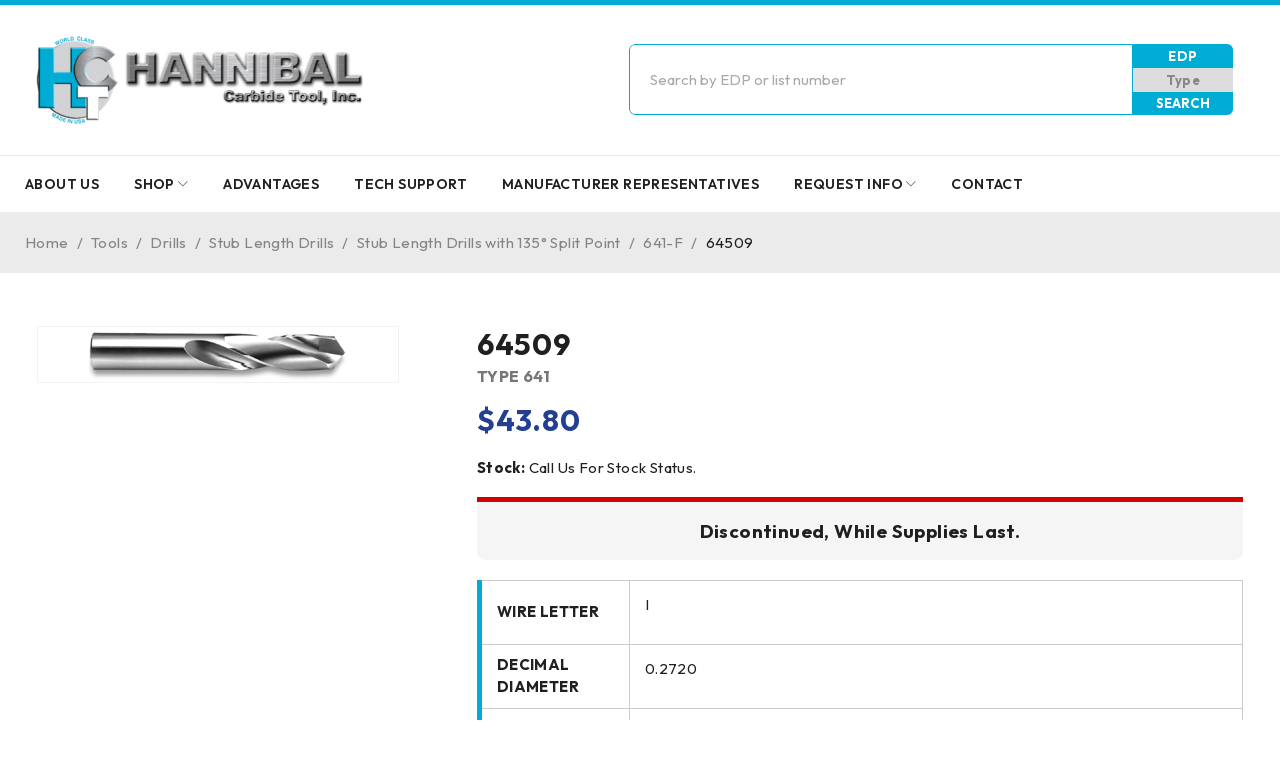

--- FILE ---
content_type: text/html; charset=UTF-8
request_url: https://www.hannibalcarbide.com/product/64509/
body_size: 22062
content:
<!DOCTYPE html>
<html lang="en-CA" prefix="og: https://ogp.me/ns#">
<head>
	<meta charset="UTF-8" />

	<meta name="viewport" content="width=device-width, initial-scale=1.0, maximum-scale=1" />

	<link rel="profile" href="//gmpg.org/xfn/11" />
				<link rel="shortcut icon" href="https://www.hannibalcarbide.com/wp-content/uploads/2023/08/hctfavicon.png" />
		
<!-- Search Engine Optimization by Rank Math PRO - https://rankmath.com/ -->
<title>64509 | Hannibal Carbide Tool, Inc</title>
<meta name="robots" content="follow, index, max-snippet:-1, max-video-preview:-1, max-image-preview:large"/>
<link rel="canonical" href="https://www.hannibalcarbide.com/product/64509/" />
<meta property="og:locale" content="en_US" />
<meta property="og:type" content="product" />
<meta property="og:title" content="64509 | Hannibal Carbide Tool, Inc" />
<meta property="og:url" content="https://www.hannibalcarbide.com/product/64509/" />
<meta property="og:site_name" content="Hannibal Carbide Tool, Inc" />
<meta property="og:updated_time" content="2026-01-15T21:13:06-05:00" />
<meta property="product:price:amount" content="43.8" />
<meta property="product:price:currency" content="USD" />
<meta property="product:availability" content="instock" />
<meta name="twitter:card" content="summary_large_image" />
<meta name="twitter:title" content="64509 | Hannibal Carbide Tool, Inc" />
<meta name="twitter:label1" content="Price" />
<meta name="twitter:data1" content="&#036;43.80" />
<meta name="twitter:label2" content="Availability" />
<meta name="twitter:data2" content="In stock" />
<script type="application/ld+json" class="rank-math-schema-pro">{"@context":"https://schema.org","@graph":[{"@type":"Organization","@id":"https://www.hannibalcarbide.com/#organization","name":"Hannibal Carbide Tool, Inc"},{"@type":"WebSite","@id":"https://www.hannibalcarbide.com/#website","url":"https://www.hannibalcarbide.com","name":"Hannibal Carbide Tool, Inc","publisher":{"@id":"https://www.hannibalcarbide.com/#organization"},"inLanguage":"en-CA"},{"@type":"ItemPage","@id":"https://www.hannibalcarbide.com/product/64509/#webpage","url":"https://www.hannibalcarbide.com/product/64509/","name":"64509 | Hannibal Carbide Tool, Inc","datePublished":"2024-03-27T16:14:27-04:00","dateModified":"2026-01-15T21:13:06-05:00","isPartOf":{"@id":"https://www.hannibalcarbide.com/#website"},"inLanguage":"en-CA"},{"@type":"Product","name":"64509 | Hannibal Carbide Tool, Inc","sku":"64509","category":"Tools &gt; Drills &gt; Stub Length Drills &gt; Stub Length Drills with 135\u00b0 Split Point &gt; 641-F","mainEntityOfPage":{"@id":"https://www.hannibalcarbide.com/product/64509/#webpage"},"weight":{"@type":"QuantitativeValue","unitCode":"LBR","value":"0.04"},"height":{"@type":"QuantitativeValue","unitCode":"INH","value":"1"},"width":{"@type":"QuantitativeValue","unitCode":"INH","value":"1"},"depth":{"@type":"QuantitativeValue","unitCode":"INH","value":"1"},"offers":{"@type":"Offer","price":"43.80","priceCurrency":"USD","priceValidUntil":"2027-12-31","availability":"https://schema.org/InStock","itemCondition":"NewCondition","url":"https://www.hannibalcarbide.com/product/64509/","seller":{"@type":"Organization","@id":"https://www.hannibalcarbide.com/","name":"Hannibal Carbide Tool, Inc","url":"https://www.hannibalcarbide.com","logo":""}},"additionalProperty":[{"@type":"PropertyValue","name":"pa_wire-letter","value":"I"},{"@type":"PropertyValue","name":"pa_decimal-diameter","value":"0.2720"},{"@type":"PropertyValue","name":"pa_flute-length","value":"1 1/2"},{"@type":"PropertyValue","name":"pa_overall-length","value":"2 11/16"}],"@id":"https://www.hannibalcarbide.com/product/64509/#richSnippet"}]}</script>
<!-- /Rank Math WordPress SEO plugin -->

<link rel='dns-prefetch' href='//fonts.googleapis.com' />
<link rel='preconnect' href='https://fonts.gstatic.com' crossorigin />
<link rel="alternate" type="application/rss+xml" title="Hannibal Carbide Tool, Inc &raquo; Feed" href="https://www.hannibalcarbide.com/feed/" />
<link rel="alternate" type="application/rss+xml" title="Hannibal Carbide Tool, Inc &raquo; Comments Feed" href="https://www.hannibalcarbide.com/comments/feed/" />
<link rel="alternate" title="oEmbed (JSON)" type="application/json+oembed" href="https://www.hannibalcarbide.com/wp-json/oembed/1.0/embed?url=https%3A%2F%2Fwww.hannibalcarbide.com%2Fproduct%2F64509%2F" />
<link rel="alternate" title="oEmbed (XML)" type="text/xml+oembed" href="https://www.hannibalcarbide.com/wp-json/oembed/1.0/embed?url=https%3A%2F%2Fwww.hannibalcarbide.com%2Fproduct%2F64509%2F&#038;format=xml" />
<style id='wp-img-auto-sizes-contain-inline-css' type='text/css'>
img:is([sizes=auto i],[sizes^="auto," i]){contain-intrinsic-size:3000px 1500px}
/*# sourceURL=wp-img-auto-sizes-contain-inline-css */
</style>

<style id='wp-emoji-styles-inline-css' type='text/css'>

	img.wp-smiley, img.emoji {
		display: inline !important;
		border: none !important;
		box-shadow: none !important;
		height: 1em !important;
		width: 1em !important;
		margin: 0 0.07em !important;
		vertical-align: -0.1em !important;
		background: none !important;
		padding: 0 !important;
	}
/*# sourceURL=wp-emoji-styles-inline-css */
</style>
<link rel='stylesheet' id='wp-block-library-css' href='https://www.hannibalcarbide.com/wp-includes/css/dist/block-library/style.min.css?ver=6.9' type='text/css' media='all' />
<link rel='stylesheet' id='wc-blocks-style-css' href='https://www.hannibalcarbide.com/wp-content/plugins/woocommerce/assets/client/blocks/wc-blocks.css?ver=wc-9.8.5' type='text/css' media='all' />
<style id='global-styles-inline-css' type='text/css'>
:root{--wp--preset--aspect-ratio--square: 1;--wp--preset--aspect-ratio--4-3: 4/3;--wp--preset--aspect-ratio--3-4: 3/4;--wp--preset--aspect-ratio--3-2: 3/2;--wp--preset--aspect-ratio--2-3: 2/3;--wp--preset--aspect-ratio--16-9: 16/9;--wp--preset--aspect-ratio--9-16: 9/16;--wp--preset--color--black: #000000;--wp--preset--color--cyan-bluish-gray: #abb8c3;--wp--preset--color--white: #ffffff;--wp--preset--color--pale-pink: #f78da7;--wp--preset--color--vivid-red: #cf2e2e;--wp--preset--color--luminous-vivid-orange: #ff6900;--wp--preset--color--luminous-vivid-amber: #fcb900;--wp--preset--color--light-green-cyan: #7bdcb5;--wp--preset--color--vivid-green-cyan: #00d084;--wp--preset--color--pale-cyan-blue: #8ed1fc;--wp--preset--color--vivid-cyan-blue: #0693e3;--wp--preset--color--vivid-purple: #9b51e0;--wp--preset--gradient--vivid-cyan-blue-to-vivid-purple: linear-gradient(135deg,rgb(6,147,227) 0%,rgb(155,81,224) 100%);--wp--preset--gradient--light-green-cyan-to-vivid-green-cyan: linear-gradient(135deg,rgb(122,220,180) 0%,rgb(0,208,130) 100%);--wp--preset--gradient--luminous-vivid-amber-to-luminous-vivid-orange: linear-gradient(135deg,rgb(252,185,0) 0%,rgb(255,105,0) 100%);--wp--preset--gradient--luminous-vivid-orange-to-vivid-red: linear-gradient(135deg,rgb(255,105,0) 0%,rgb(207,46,46) 100%);--wp--preset--gradient--very-light-gray-to-cyan-bluish-gray: linear-gradient(135deg,rgb(238,238,238) 0%,rgb(169,184,195) 100%);--wp--preset--gradient--cool-to-warm-spectrum: linear-gradient(135deg,rgb(74,234,220) 0%,rgb(151,120,209) 20%,rgb(207,42,186) 40%,rgb(238,44,130) 60%,rgb(251,105,98) 80%,rgb(254,248,76) 100%);--wp--preset--gradient--blush-light-purple: linear-gradient(135deg,rgb(255,206,236) 0%,rgb(152,150,240) 100%);--wp--preset--gradient--blush-bordeaux: linear-gradient(135deg,rgb(254,205,165) 0%,rgb(254,45,45) 50%,rgb(107,0,62) 100%);--wp--preset--gradient--luminous-dusk: linear-gradient(135deg,rgb(255,203,112) 0%,rgb(199,81,192) 50%,rgb(65,88,208) 100%);--wp--preset--gradient--pale-ocean: linear-gradient(135deg,rgb(255,245,203) 0%,rgb(182,227,212) 50%,rgb(51,167,181) 100%);--wp--preset--gradient--electric-grass: linear-gradient(135deg,rgb(202,248,128) 0%,rgb(113,206,126) 100%);--wp--preset--gradient--midnight: linear-gradient(135deg,rgb(2,3,129) 0%,rgb(40,116,252) 100%);--wp--preset--font-size--small: 13px;--wp--preset--font-size--medium: 20px;--wp--preset--font-size--large: 36px;--wp--preset--font-size--x-large: 42px;--wp--preset--spacing--20: 0.44rem;--wp--preset--spacing--30: 0.67rem;--wp--preset--spacing--40: 1rem;--wp--preset--spacing--50: 1.5rem;--wp--preset--spacing--60: 2.25rem;--wp--preset--spacing--70: 3.38rem;--wp--preset--spacing--80: 5.06rem;--wp--preset--shadow--natural: 6px 6px 9px rgba(0, 0, 0, 0.2);--wp--preset--shadow--deep: 12px 12px 50px rgba(0, 0, 0, 0.4);--wp--preset--shadow--sharp: 6px 6px 0px rgba(0, 0, 0, 0.2);--wp--preset--shadow--outlined: 6px 6px 0px -3px rgb(255, 255, 255), 6px 6px rgb(0, 0, 0);--wp--preset--shadow--crisp: 6px 6px 0px rgb(0, 0, 0);}:where(.is-layout-flex){gap: 0.5em;}:where(.is-layout-grid){gap: 0.5em;}body .is-layout-flex{display: flex;}.is-layout-flex{flex-wrap: wrap;align-items: center;}.is-layout-flex > :is(*, div){margin: 0;}body .is-layout-grid{display: grid;}.is-layout-grid > :is(*, div){margin: 0;}:where(.wp-block-columns.is-layout-flex){gap: 2em;}:where(.wp-block-columns.is-layout-grid){gap: 2em;}:where(.wp-block-post-template.is-layout-flex){gap: 1.25em;}:where(.wp-block-post-template.is-layout-grid){gap: 1.25em;}.has-black-color{color: var(--wp--preset--color--black) !important;}.has-cyan-bluish-gray-color{color: var(--wp--preset--color--cyan-bluish-gray) !important;}.has-white-color{color: var(--wp--preset--color--white) !important;}.has-pale-pink-color{color: var(--wp--preset--color--pale-pink) !important;}.has-vivid-red-color{color: var(--wp--preset--color--vivid-red) !important;}.has-luminous-vivid-orange-color{color: var(--wp--preset--color--luminous-vivid-orange) !important;}.has-luminous-vivid-amber-color{color: var(--wp--preset--color--luminous-vivid-amber) !important;}.has-light-green-cyan-color{color: var(--wp--preset--color--light-green-cyan) !important;}.has-vivid-green-cyan-color{color: var(--wp--preset--color--vivid-green-cyan) !important;}.has-pale-cyan-blue-color{color: var(--wp--preset--color--pale-cyan-blue) !important;}.has-vivid-cyan-blue-color{color: var(--wp--preset--color--vivid-cyan-blue) !important;}.has-vivid-purple-color{color: var(--wp--preset--color--vivid-purple) !important;}.has-black-background-color{background-color: var(--wp--preset--color--black) !important;}.has-cyan-bluish-gray-background-color{background-color: var(--wp--preset--color--cyan-bluish-gray) !important;}.has-white-background-color{background-color: var(--wp--preset--color--white) !important;}.has-pale-pink-background-color{background-color: var(--wp--preset--color--pale-pink) !important;}.has-vivid-red-background-color{background-color: var(--wp--preset--color--vivid-red) !important;}.has-luminous-vivid-orange-background-color{background-color: var(--wp--preset--color--luminous-vivid-orange) !important;}.has-luminous-vivid-amber-background-color{background-color: var(--wp--preset--color--luminous-vivid-amber) !important;}.has-light-green-cyan-background-color{background-color: var(--wp--preset--color--light-green-cyan) !important;}.has-vivid-green-cyan-background-color{background-color: var(--wp--preset--color--vivid-green-cyan) !important;}.has-pale-cyan-blue-background-color{background-color: var(--wp--preset--color--pale-cyan-blue) !important;}.has-vivid-cyan-blue-background-color{background-color: var(--wp--preset--color--vivid-cyan-blue) !important;}.has-vivid-purple-background-color{background-color: var(--wp--preset--color--vivid-purple) !important;}.has-black-border-color{border-color: var(--wp--preset--color--black) !important;}.has-cyan-bluish-gray-border-color{border-color: var(--wp--preset--color--cyan-bluish-gray) !important;}.has-white-border-color{border-color: var(--wp--preset--color--white) !important;}.has-pale-pink-border-color{border-color: var(--wp--preset--color--pale-pink) !important;}.has-vivid-red-border-color{border-color: var(--wp--preset--color--vivid-red) !important;}.has-luminous-vivid-orange-border-color{border-color: var(--wp--preset--color--luminous-vivid-orange) !important;}.has-luminous-vivid-amber-border-color{border-color: var(--wp--preset--color--luminous-vivid-amber) !important;}.has-light-green-cyan-border-color{border-color: var(--wp--preset--color--light-green-cyan) !important;}.has-vivid-green-cyan-border-color{border-color: var(--wp--preset--color--vivid-green-cyan) !important;}.has-pale-cyan-blue-border-color{border-color: var(--wp--preset--color--pale-cyan-blue) !important;}.has-vivid-cyan-blue-border-color{border-color: var(--wp--preset--color--vivid-cyan-blue) !important;}.has-vivid-purple-border-color{border-color: var(--wp--preset--color--vivid-purple) !important;}.has-vivid-cyan-blue-to-vivid-purple-gradient-background{background: var(--wp--preset--gradient--vivid-cyan-blue-to-vivid-purple) !important;}.has-light-green-cyan-to-vivid-green-cyan-gradient-background{background: var(--wp--preset--gradient--light-green-cyan-to-vivid-green-cyan) !important;}.has-luminous-vivid-amber-to-luminous-vivid-orange-gradient-background{background: var(--wp--preset--gradient--luminous-vivid-amber-to-luminous-vivid-orange) !important;}.has-luminous-vivid-orange-to-vivid-red-gradient-background{background: var(--wp--preset--gradient--luminous-vivid-orange-to-vivid-red) !important;}.has-very-light-gray-to-cyan-bluish-gray-gradient-background{background: var(--wp--preset--gradient--very-light-gray-to-cyan-bluish-gray) !important;}.has-cool-to-warm-spectrum-gradient-background{background: var(--wp--preset--gradient--cool-to-warm-spectrum) !important;}.has-blush-light-purple-gradient-background{background: var(--wp--preset--gradient--blush-light-purple) !important;}.has-blush-bordeaux-gradient-background{background: var(--wp--preset--gradient--blush-bordeaux) !important;}.has-luminous-dusk-gradient-background{background: var(--wp--preset--gradient--luminous-dusk) !important;}.has-pale-ocean-gradient-background{background: var(--wp--preset--gradient--pale-ocean) !important;}.has-electric-grass-gradient-background{background: var(--wp--preset--gradient--electric-grass) !important;}.has-midnight-gradient-background{background: var(--wp--preset--gradient--midnight) !important;}.has-small-font-size{font-size: var(--wp--preset--font-size--small) !important;}.has-medium-font-size{font-size: var(--wp--preset--font-size--medium) !important;}.has-large-font-size{font-size: var(--wp--preset--font-size--large) !important;}.has-x-large-font-size{font-size: var(--wp--preset--font-size--x-large) !important;}
/*# sourceURL=global-styles-inline-css */
</style>

<style id='classic-theme-styles-inline-css' type='text/css'>
/*! This file is auto-generated */
.wp-block-button__link{color:#fff;background-color:#32373c;border-radius:9999px;box-shadow:none;text-decoration:none;padding:calc(.667em + 2px) calc(1.333em + 2px);font-size:1.125em}.wp-block-file__button{background:#32373c;color:#fff;text-decoration:none}
/*# sourceURL=/wp-includes/css/classic-themes.min.css */
</style>
<link rel='stylesheet' id='redux-extendify-styles-css' href='https://www.hannibalcarbide.com/wp-content/plugins/redux-framework/redux-core/assets/css/extendify-utilities.css?ver=4.4.4' type='text/css' media='all' />
<link rel='stylesheet' id='ts-style-css' href='https://www.hannibalcarbide.com/wp-content/plugins/themesky/css/themesky.css?ver=1.0.6' type='text/css' media='all' />
<link rel='stylesheet' id='swiper-css' href='https://www.hannibalcarbide.com/wp-content/plugins/themesky/css/swiper-bundle.min.css?ver=1.0.6' type='text/css' media='all' />
<link rel='stylesheet' id='woocommerce-layout-css' href='https://www.hannibalcarbide.com/wp-content/plugins/woocommerce/assets/css/woocommerce-layout.css?ver=9.8.5' type='text/css' media='all' />
<link rel='stylesheet' id='woocommerce-smallscreen-css' href='https://www.hannibalcarbide.com/wp-content/plugins/woocommerce/assets/css/woocommerce-smallscreen.css?ver=9.8.5' type='text/css' media='only screen and (max-width: 768px)' />
<link rel='stylesheet' id='woocommerce-general-css' href='https://www.hannibalcarbide.com/wp-content/plugins/woocommerce/assets/css/woocommerce.css?ver=9.8.5' type='text/css' media='all' />
<style id='woocommerce-inline-inline-css' type='text/css'>
.woocommerce form .form-row .required { visibility: visible; }
/*# sourceURL=woocommerce-inline-inline-css */
</style>
<link rel='stylesheet' id='ywctm-frontend-css' href='https://www.hannibalcarbide.com/wp-content/plugins/yith-woocommerce-catalog-mode/assets/css/frontend.min.css?ver=2.34.0' type='text/css' media='all' />
<style id='ywctm-frontend-inline-css' type='text/css'>
form.cart button.single_add_to_cart_button, form.cart .quantity, table.variations, form.variations_form, .single_variation_wrap .variations_button, .widget.woocommerce.widget_shopping_cart{display: none !important}
/*# sourceURL=ywctm-frontend-inline-css */
</style>
<link rel='stylesheet' id='brands-styles-css' href='https://www.hannibalcarbide.com/wp-content/plugins/woocommerce/assets/css/brands.css?ver=9.8.5' type='text/css' media='all' />
<link rel='stylesheet' id='datatables-css-css' href='https://www.hannibalcarbide.com/wp-content/themes/druco-child/assets/css/jquery.dataTables.min.css?ver=1768737622' type='text/css' media='all' />
<link rel='stylesheet' id='font-awesome-5-css' href='https://www.hannibalcarbide.com/wp-content/themes/druco/css/fontawesome.min.css?ver=1.1.1' type='text/css' media='all' />
<link rel='stylesheet' id='druco-reset-css' href='https://www.hannibalcarbide.com/wp-content/themes/druco/css/reset.css?ver=1.1.1' type='text/css' media='all' />
<link rel='stylesheet' id='druco-style-css' href='https://www.hannibalcarbide.com/wp-content/themes/druco/style.css?ver=1.1.1' type='text/css' media='all' />
<link rel='stylesheet' id='druco-child-style-css' href='https://www.hannibalcarbide.com/wp-content/themes/druco-child/style.css?ver=6.9' type='text/css' media='all' />
<link rel='stylesheet' id='scombobox-css-css' href='https://www.hannibalcarbide.com/wp-content/themes/druco-child/assets/css/jquery.scombobox.min.css?ver=1768737622' type='text/css' media='all' />
<link rel="preload" as="style" href="https://fonts.googleapis.com/css?family=Outfit:400,600,700%7CPlayfair%20Display:400italic&#038;subset=latin&#038;display=swap&#038;ver=1714411272" /><link rel="stylesheet" href="https://fonts.googleapis.com/css?family=Outfit:400,600,700%7CPlayfair%20Display:400italic&#038;subset=latin&#038;display=swap&#038;ver=1714411272" media="print" onload="this.media='all'"><noscript><link rel="stylesheet" href="https://fonts.googleapis.com/css?family=Outfit:400,600,700%7CPlayfair%20Display:400italic&#038;subset=latin&#038;display=swap&#038;ver=1714411272" /></noscript><link rel='stylesheet' id='font-linearicons-icon-css' href='https://www.hannibalcarbide.com/wp-content/themes/druco/css/linearicons.min.css?ver=1.1.1' type='text/css' media='all' />
<link rel='stylesheet' id='druco-responsive-css' href='https://www.hannibalcarbide.com/wp-content/themes/druco/css/responsive.css?ver=1.1.1' type='text/css' media='all' />
<link rel='stylesheet' id='druco-dynamic-css-css' href='https://www.hannibalcarbide.com/wp-content/uploads/drucochild.css?ver=1714411272' type='text/css' media='all' />
<script type="text/template" id="tmpl-variation-template">
	<div class="woocommerce-variation-description">{{{ data.variation.variation_description }}}</div>
	<div class="woocommerce-variation-price">{{{ data.variation.price_html }}}</div>
	<div class="woocommerce-variation-availability">{{{ data.variation.availability_html }}}</div>
</script>
<script type="text/template" id="tmpl-unavailable-variation-template">
	<p role="alert">Sorry, this product is unavailable. Please choose a different combination.</p>
</script>
<script type="text/javascript" src="https://www.hannibalcarbide.com/wp-includes/js/jquery/jquery.min.js?ver=3.7.1" id="jquery-core-js"></script>
<script type="text/javascript" src="https://www.hannibalcarbide.com/wp-includes/js/jquery/jquery-migrate.min.js?ver=3.4.1" id="jquery-migrate-js"></script>
<script type="text/javascript" src="https://www.hannibalcarbide.com/wp-content/plugins/woocommerce/assets/js/jquery-blockui/jquery.blockUI.min.js?ver=2.7.0-wc.9.8.5" id="jquery-blockui-js" defer="defer" data-wp-strategy="defer"></script>
<script type="text/javascript" id="wc-add-to-cart-js-extra">
/* <![CDATA[ */
var wc_add_to_cart_params = {"ajax_url":"/wp-admin/admin-ajax.php","wc_ajax_url":"/?wc-ajax=%%endpoint%%","i18n_view_cart":"View cart","cart_url":"https://www.hannibalcarbide.com","is_cart":"","cart_redirect_after_add":"no"};
//# sourceURL=wc-add-to-cart-js-extra
/* ]]> */
</script>
<script type="text/javascript" src="https://www.hannibalcarbide.com/wp-content/plugins/woocommerce/assets/js/frontend/add-to-cart.min.js?ver=9.8.5" id="wc-add-to-cart-js" defer="defer" data-wp-strategy="defer"></script>
<script type="text/javascript" src="https://www.hannibalcarbide.com/wp-content/plugins/woocommerce/assets/js/zoom/jquery.zoom.min.js?ver=1.7.21-wc.9.8.5" id="zoom-js" defer="defer" data-wp-strategy="defer"></script>
<script type="text/javascript" src="https://www.hannibalcarbide.com/wp-content/plugins/woocommerce/assets/js/flexslider/jquery.flexslider.min.js?ver=2.7.2-wc.9.8.5" id="flexslider-js" defer="defer" data-wp-strategy="defer"></script>
<script type="text/javascript" id="wc-single-product-js-extra">
/* <![CDATA[ */
var wc_single_product_params = {"i18n_required_rating_text":"Please select a rating","i18n_rating_options":["1 of 5 stars","2 of 5 stars","3 of 5 stars","4 of 5 stars","5 of 5 stars"],"i18n_product_gallery_trigger_text":"View full-screen image gallery","review_rating_required":"yes","flexslider":{"rtl":false,"animation":"slide","smoothHeight":true,"directionNav":false,"controlNav":"thumbnails","slideshow":false,"animationSpeed":500,"animationLoop":false,"allowOneSlide":false},"zoom_enabled":"1","zoom_options":[],"photoswipe_enabled":"","photoswipe_options":{"shareEl":false,"closeOnScroll":false,"history":false,"hideAnimationDuration":0,"showAnimationDuration":0},"flexslider_enabled":"1"};
//# sourceURL=wc-single-product-js-extra
/* ]]> */
</script>
<script type="text/javascript" src="https://www.hannibalcarbide.com/wp-content/plugins/woocommerce/assets/js/frontend/single-product.min.js?ver=9.8.5" id="wc-single-product-js" defer="defer" data-wp-strategy="defer"></script>
<script type="text/javascript" src="https://www.hannibalcarbide.com/wp-content/plugins/woocommerce/assets/js/js-cookie/js.cookie.min.js?ver=2.1.4-wc.9.8.5" id="js-cookie-js" defer="defer" data-wp-strategy="defer"></script>
<script type="text/javascript" id="woocommerce-js-extra">
/* <![CDATA[ */
var woocommerce_params = {"ajax_url":"/wp-admin/admin-ajax.php","wc_ajax_url":"/?wc-ajax=%%endpoint%%","i18n_password_show":"Show password","i18n_password_hide":"Hide password"};
//# sourceURL=woocommerce-js-extra
/* ]]> */
</script>
<script type="text/javascript" src="https://www.hannibalcarbide.com/wp-content/plugins/woocommerce/assets/js/frontend/woocommerce.min.js?ver=9.8.5" id="woocommerce-js" defer="defer" data-wp-strategy="defer"></script>
<script type="text/javascript" id="wc-cart-fragments-js-extra">
/* <![CDATA[ */
var wc_cart_fragments_params = {"ajax_url":"/wp-admin/admin-ajax.php","wc_ajax_url":"/?wc-ajax=%%endpoint%%","cart_hash_key":"wc_cart_hash_77598d2290d3020fcd08683f223bea86","fragment_name":"wc_fragments_77598d2290d3020fcd08683f223bea86","request_timeout":"5000"};
//# sourceURL=wc-cart-fragments-js-extra
/* ]]> */
</script>
<script type="text/javascript" src="https://www.hannibalcarbide.com/wp-content/plugins/woocommerce/assets/js/frontend/cart-fragments.min.js?ver=9.8.5" id="wc-cart-fragments-js" defer="defer" data-wp-strategy="defer"></script>
<script type="text/javascript" src="https://www.hannibalcarbide.com/wp-includes/js/underscore.min.js?ver=1.13.7" id="underscore-js"></script>
<script type="text/javascript" id="wp-util-js-extra">
/* <![CDATA[ */
var _wpUtilSettings = {"ajax":{"url":"/wp-admin/admin-ajax.php"}};
//# sourceURL=wp-util-js-extra
/* ]]> */
</script>
<script type="text/javascript" src="https://www.hannibalcarbide.com/wp-includes/js/wp-util.min.js?ver=6.9" id="wp-util-js"></script>
<script type="text/javascript" id="wc-add-to-cart-variation-js-extra">
/* <![CDATA[ */
var wc_add_to_cart_variation_params = {"wc_ajax_url":"/?wc-ajax=%%endpoint%%","i18n_no_matching_variations_text":"Sorry, no products matched your selection. Please choose a different combination.","i18n_make_a_selection_text":"Please select some product options before adding this product to your cart.","i18n_unavailable_text":"Sorry, this product is unavailable. Please choose a different combination.","i18n_reset_alert_text":"Your selection has been reset. Please select some product options before adding this product to your cart."};
//# sourceURL=wc-add-to-cart-variation-js-extra
/* ]]> */
</script>
<script type="text/javascript" src="https://www.hannibalcarbide.com/wp-content/plugins/woocommerce/assets/js/frontend/add-to-cart-variation.min.js?ver=9.8.5" id="wc-add-to-cart-variation-js" defer="defer" data-wp-strategy="defer"></script>
<link rel="https://api.w.org/" href="https://www.hannibalcarbide.com/wp-json/" /><link rel="alternate" title="JSON" type="application/json" href="https://www.hannibalcarbide.com/wp-json/wp/v2/product/17140" /><link rel="EditURI" type="application/rsd+xml" title="RSD" href="https://www.hannibalcarbide.com/xmlrpc.php?rsd" />
<meta name="generator" content="WordPress 6.9" />
<link rel='shortlink' href='https://www.hannibalcarbide.com/?p=17140' />
<meta name="generator" content="Redux 4.4.4" />	<noscript><style>.woocommerce-product-gallery{ opacity: 1 !important; }</style></noscript>
	<meta name="generator" content="Elementor 3.29.2; features: additional_custom_breakpoints, e_local_google_fonts; settings: css_print_method-external, google_font-enabled, font_display-swap">
			<style>
				.e-con.e-parent:nth-of-type(n+4):not(.e-lazyloaded):not(.e-no-lazyload),
				.e-con.e-parent:nth-of-type(n+4):not(.e-lazyloaded):not(.e-no-lazyload) * {
					background-image: none !important;
				}
				@media screen and (max-height: 1024px) {
					.e-con.e-parent:nth-of-type(n+3):not(.e-lazyloaded):not(.e-no-lazyload),
					.e-con.e-parent:nth-of-type(n+3):not(.e-lazyloaded):not(.e-no-lazyload) * {
						background-image: none !important;
					}
				}
				@media screen and (max-height: 640px) {
					.e-con.e-parent:nth-of-type(n+2):not(.e-lazyloaded):not(.e-no-lazyload),
					.e-con.e-parent:nth-of-type(n+2):not(.e-lazyloaded):not(.e-no-lazyload) * {
						background-image: none !important;
					}
				}
			</style>
			<!-- Google Tag Manager -->
<script>(function(w,d,s,l,i){w[l]=w[l]||[];w[l].push({'gtm.start':
new Date().getTime(),event:'gtm.js'});var f=d.getElementsByTagName(s)[0],
j=d.createElement(s),dl=l!='dataLayer'?'&l='+l:'';j.async=true;j.src=
'https://www.googletagmanager.com/gtm.js?id='+i+dl;f.parentNode.insertBefore(j,f);
})(window,document,'script','dataLayer','GTM-W77D2PV');</script>
<!-- End Google Tag Manager --><meta name="generator" content="Powered by Slider Revolution 6.6.14 - responsive, Mobile-Friendly Slider Plugin for WordPress with comfortable drag and drop interface." />
<script>function setREVStartSize(e){
			//window.requestAnimationFrame(function() {
				window.RSIW = window.RSIW===undefined ? window.innerWidth : window.RSIW;
				window.RSIH = window.RSIH===undefined ? window.innerHeight : window.RSIH;
				try {
					var pw = document.getElementById(e.c).parentNode.offsetWidth,
						newh;
					pw = pw===0 || isNaN(pw) || (e.l=="fullwidth" || e.layout=="fullwidth") ? window.RSIW : pw;
					e.tabw = e.tabw===undefined ? 0 : parseInt(e.tabw);
					e.thumbw = e.thumbw===undefined ? 0 : parseInt(e.thumbw);
					e.tabh = e.tabh===undefined ? 0 : parseInt(e.tabh);
					e.thumbh = e.thumbh===undefined ? 0 : parseInt(e.thumbh);
					e.tabhide = e.tabhide===undefined ? 0 : parseInt(e.tabhide);
					e.thumbhide = e.thumbhide===undefined ? 0 : parseInt(e.thumbhide);
					e.mh = e.mh===undefined || e.mh=="" || e.mh==="auto" ? 0 : parseInt(e.mh,0);
					if(e.layout==="fullscreen" || e.l==="fullscreen")
						newh = Math.max(e.mh,window.RSIH);
					else{
						e.gw = Array.isArray(e.gw) ? e.gw : [e.gw];
						for (var i in e.rl) if (e.gw[i]===undefined || e.gw[i]===0) e.gw[i] = e.gw[i-1];
						e.gh = e.el===undefined || e.el==="" || (Array.isArray(e.el) && e.el.length==0)? e.gh : e.el;
						e.gh = Array.isArray(e.gh) ? e.gh : [e.gh];
						for (var i in e.rl) if (e.gh[i]===undefined || e.gh[i]===0) e.gh[i] = e.gh[i-1];
											
						var nl = new Array(e.rl.length),
							ix = 0,
							sl;
						e.tabw = e.tabhide>=pw ? 0 : e.tabw;
						e.thumbw = e.thumbhide>=pw ? 0 : e.thumbw;
						e.tabh = e.tabhide>=pw ? 0 : e.tabh;
						e.thumbh = e.thumbhide>=pw ? 0 : e.thumbh;
						for (var i in e.rl) nl[i] = e.rl[i]<window.RSIW ? 0 : e.rl[i];
						sl = nl[0];
						for (var i in nl) if (sl>nl[i] && nl[i]>0) { sl = nl[i]; ix=i;}
						var m = pw>(e.gw[ix]+e.tabw+e.thumbw) ? 1 : (pw-(e.tabw+e.thumbw)) / (e.gw[ix]);
						newh =  (e.gh[ix] * m) + (e.tabh + e.thumbh);
					}
					var el = document.getElementById(e.c);
					if (el!==null && el) el.style.height = newh+"px";
					el = document.getElementById(e.c+"_wrapper");
					if (el!==null && el) {
						el.style.height = newh+"px";
						el.style.display = "block";
					}
				} catch(e){
					console.log("Failure at Presize of Slider:" + e)
				}
			//});
		  };</script>
		<style type="text/css" id="wp-custom-css">
			.header-top {
    display: none;
}
.search-notice a {
    display: table;
    font-weight: bold;
    padding: 5px 20px;
	border-radius: 5px;
    margin: 10px auto 0;
	background: #00acd4;
	color: #FFF;
}
.search-notice a:hover {
	background: #202020;
	text-decoration: none;
}
.filter-item.simplified {
    display: none;
}

.elementor-widget-text-editor a{
	color: #00acd4;
	text-decoration: underline;
}

.header-left {
    flex: 1;
}

header .logo-wrapper {
	max-height: 100px;
}

@media (min-width: 768px) {
.header-v6 .ts-header .header-note + div.header-right:not(:first-child) {
	display: none;
}
}
.header-note {
    padding: 11px 0 11px 40px;
    background: transparent;
    color: inherit;
    font-size: 22px;
    display: -webkit-box;
    display: -ms-flexbox;
    display: flex;
    -webkit-box-align: center;
    -ms-flex-align: center;
    align-items: center;
}

.header-note:before {
    content: '';
    width: 34px;
    height: 34px;
    background: url(https://www.hannibalcarbide.com/wp-content/themes/druco/images/phone-icon.png) no-repeat center;
    background-size: auto;
    display: inline-block;
    vertical-align: middle;
    margin-right: 15px;
}

.header-note > div > span {
    font-size: 12px;
    line-height: 14px;
    font-weight: normal;
    display: block;
}

.elementor-widget-ts-banner,
.elementor-widget-ts-banner .elementor-widget-container,
.ts-banner,
.ts-banner .banner-wrapper,
.ts-banner .banner-bg,
.ts-banner .banner-bg * {
    height: 100% !important;
}
.attribute-search-heading, .vertical-menu-heading {
	line-height: 20px;
}

.vertical-menu-heading:before {
    display: none;
}

.ts-header .vertical-menu-wrapper .vertical-menu ul.menu > li > a, .ts-header .vertical-menu-wrapper .vertical-menu ul.sub-menu > li > a {
    line-height: 24px;
    padding: 18px 26px;
}


.ts-header nav.vertical-menu > ul.menu > li:hover > a {
    color: #FFF !important;
}

.ts-header nav.vertical-menu > ul.menu > li:hover > .ts-menu-drop-icon {
    color: #FFF !important;
}

.header-middle {
    border-top: 5px solid #00acd4;
}





.ts-header nav.vertical-menu > ul.menu > li#menu-item-22170 {
	border-left: 5px solid #f3547c;
}

.ts-header nav.vertical-menu > ul.menu > li#menu-item-22170:hover {
    background: #f3547c;
}

.ts-header nav.vertical-menu > ul.menu > li#menu-item-22171,
.ts-header nav.vertical-menu > ul.menu > li#menu-item-55661 {
	border-left: 5px solid #7fc4b1;
}
.ts-header nav.vertical-menu > ul.menu > li#menu-item-22171:hover,
.ts-header nav.vertical-menu > ul.menu > li#menu-item-55661:hover{
    background: #7fc4b1;
}

.ts-header nav.vertical-menu > ul.menu > li#menu-item-22172 {
	border-left: 5px solid #dc7500;
}
.ts-header nav.vertical-menu > ul.menu > li#menu-item-22172:hover{
    background: #dc7500;
}

.ts-header nav.vertical-menu > ul.menu > li#menu-item-22173 {
	border-left: 5px solid #F7828B;
}

.ts-header nav.vertical-menu > ul.menu > li#menu-item-22173:hover {
    background: #F7828B;
}

.ts-header nav.vertical-menu > ul.menu > li#menu-item-22175 {
	border-left: 5px solid #F7828B;
}

.ts-header nav.vertical-menu > ul.menu > li#menu-item-22175:hover {
    background: #F7828B;
}

.ts-header nav.vertical-menu > ul.menu > li#menu-item-22176 {
	border-left: 5px solid #9A5BA1;
}

.ts-header nav.vertical-menu > ul.menu > li#menu-item-22176:hover {
    background: #9A5BA1;
}

.ts-header nav.vertical-menu > ul.menu > li#menu-item-22177 {
	border-left: 5px solid #F7828B;
}

.ts-header nav.vertical-menu > ul.menu > li#menu-item-22177:hover {
    background: #F7828B;
}

.ts-header nav.vertical-menu > ul.menu > li#menu-item-5272 {
	border-left: 5px solid #7fc4b1;
}

.ts-header nav.vertical-menu > ul.menu > li#menu-item-5272:hover {
    background: #7fc4b1;
}

.ts-header nav.vertical-menu > ul.menu > li#menu-item-22178 {
	border-left: 5px solid #F7828B;
}

.ts-header nav.vertical-menu > ul.menu > li#menu-item-22178:hover {
    background: #F7828B;
}

.ts-header nav.vertical-menu > ul.menu > li#menu-item-22181 {
	border-left: 5px solid #AD8770;
}

.ts-header nav.vertical-menu > ul.menu > li#menu-item-22181:hover {
    background: #AD8770;
}

.ts-header nav.vertical-menu > ul.menu > li#menu-item-5269,
.ts-header nav.vertical-menu > ul.menu > li#menu-item-5271,
.ts-header nav.vertical-menu > ul.menu > li#menu-item-5273,
.ts-header nav.vertical-menu > ul.menu > li#menu-item-5422,
.ts-header nav.vertical-menu > ul.menu > li#menu-item-5423{
	border-left: 5px solid #f7828b;
}

.ts-header nav.vertical-menu > ul.menu > li#menu-item-5269:hover,
.ts-header nav.vertical-menu > ul.menu > li#menu-item-5271:hover,
.ts-header nav.vertical-menu > ul.menu > li#menu-item-5273:hover,
.ts-header nav.vertical-menu > ul.menu > li#menu-item-5422:hover,
.ts-header nav.vertical-menu > ul.menu > li#menu-item-5423:hover{
    background: #f7828b;
}

.ts-header nav.vertical-menu > ul.menu > li#menu-item-5270 {
	border-left: 5px solid #9a5ba1;
}

.ts-header nav.vertical-menu > ul.menu > li#menu-item-5270:hover {
    background: #9a5ba1;
}

.ts-header nav.vertical-menu > ul.menu > li#menu-item-5274 {
	border-left: 5px solid #ad8770;
}

.ts-header nav.vertical-menu > ul.menu > li#menu-item-5274:hover {
    background: #ad8770;
}

.header-v6 header .logo-wrapper {
    padding-right: 50px !important;
}

.header-left {
    min-width: 300px;
}





.product-cat-grid {
    display: grid;
    gap: 20px;
    grid-template-columns: repeat(auto-fill, minmax(max(16rem, 23%), 1fr));
}

.product-cat-grid .product-cat-item {
    padding: 20px;
    box-shadow: 0 5px 10px rgba(0,0,0,0.1);
    border-radius: 0 0 6px 6px;
    text-align: center;
    color: inherit;
    flex: 1;
    min-width: 250px;
    display: flex;
    flex-direction: column;
    gap: 10px;
    overflow: hidden;
    transition: all 0.24s ease;
    border-top: 3px solid #00acd4;
		position: relative;
}
.product-cat-grid .product-cat-item:not(.count-0):hover .list-number {
	background-color: #f0f0f0;
}
.product-cat-grid .product-cat-item .list-number {
    color: #707070;
    font-size: 12px;
		line-height: 1.25;
    border-top: 1px solid #ddd;
    margin: 0 -20px;
    padding: 8px 20px;
}

.product-cat-grid .product-cat-item .title {
    line-height: 1.5;
    border-top: 1px solid #ddd;
    margin: 0 -20px -20px;
    padding: 20px;
    margin-top: auto;
}

.product-cat-grid .product-cat-item .list-number {
	margin-top: auto;
	margin-bottom: -10px;
}
.product-cat-grid .product-cat-item .list-number + .title {
	margin-top: 0;
}

.product-cat-grid .product-cat-item:hover .title {
    background: #00acd4;
    color: #FFF;
    border-top: 1px solid #00acd4;
}

.product-cat-grid .product-cat-item:hover {
    box-shadow: 0 5px 15px rgba(0,0,0,15%);
}

.product-cat-grid .product-cat-item .count {
    position: absolute;
    left: 0;
    top: 0;
    padding: 2px 15px 3px;
    line-height: 1;
    background: #00acd4;
    color: #FFF;
    font-size: 12px;
}

.product-cat-grid .product-cat-item .count:after {
    content: '';
    display: block;
    width: 0;
    height: 0;
    border-style: solid;
    border-width: 17px 13px 0 0;
    border-color: #00acd4 transparent transparent transparent;
    position: absolute;
    left: 100%;
    top: 0;
}

.product-cat-item .image {
    height: 100px;
    display: flex;
    align-items: center;
    justify-content: center;
}

.product-cat-item .image img {
    max-height: 100%;
    width: auto;
    max-width: 100%;
    height: auto;
}

.product-cat-grid .product-cat-item.count-0 {
    border-top: 3px #AAA solid;
    opacity: 0.6;
}

.product-cat-grid .product-cat-item.count-0 .count {
    background: #AAA;
}

.product-cat-grid .product-cat-item.count-0 .count:after {
    border-color: #AAA transparent transparent transparent;
}

.product-cat-grid .product-cat-item.count-0:hover {
    box-shadow: 0 5px 10px rgb(0 0 0 / 10%);
    cursor: inherit;
}

.product-cat-grid .product-cat-item.count-0:hover .title {
    background: none;
    color: inherit;
    border-top: 1px solid #ddd;
}


.product-cat-rows {
    display: flex;
    flex-direction: column;
}

.product-cat-rows .product-cat-item {
    text-align: left;
    display: flex;
    align-items: center;
    gap: 0;
    width: 100%;
    padding: 10px 20px;
    border-radius: 6px;
}

.product-cat-rows .product-cat-item .image {
    height: 70px;
    width: 70px;
    display: flex;
    align-items: center;
    justify-content: center;
    margin: -10px 0 -10px -20px;
    padding: 10px;
}

.product-cat-rows .product-cat-item .image img {
    height: auto;
    width: auto;
    max-height: 100%;
    max-width: 100%;
}

.product-cat-rows .product-cat-item .list-number {
    width: 75px;
    text-align: center;
    color: #000;
    font-weight: bold;
    letter-spacing: 0.1em;
    transition: all 0.24s ease;
}

.product-cat-rows .product-cat-item .title {
    color: #555;
    flex: 1;
    padding-left: 10px;
    transition: all 0.24s ease;
}

.product-cat-rows .product-cat-item .count {
    margin-left: auto;
    width: 24px;
    text-align: center;
    font-weight: bold;
    background: #00acd4;
    border-radius: 6px;
    color: #FFF;
    font-size: 12px;
    line-height: 24px;
}

.product-cat-rows .product-cat-item:nth-child(even) {
    background: #f0f0f0;
}

.product-cat-rows .product-cat-item .image img {mix-blend-mode: multiply;}

.product-cat-rows .product-cat-item.count-0 {
    opacity: 0.6;
    color: #555;
}

.product-cat-rows .product-cat-item.count-0 .count {
    background: #aaa;
    text-decoration: none;
}

.product-cat-rows .product-cat-item.count-0 .title, .product-cat-rows .product-cat-item.count-0 .list-number {
    text-decoration: line-through;
}

.product-cat-rows .product-cat-item:not(.count-0):hover .title, .product-cat-rows .product-cat-item:not(.count-0):hover .list-number {
    color: #00acd4;
}



table.dataTable {
	max-width: 100%;
}
body .product-data-table tbody th, body .product-data-table tbody td {
    border-left: 1px solid #ddd;
    border-bottom: 1px solid #ddd;
    padding: 5px 15px;
}
body .product-data-table tbody tr:last-child th, body .product-data-table tbody tr:last-child td {
    border-bottom: 0;
}

body .product-data-table tbody th:last-child, body .product-data-table tbody td:last-child {
    border-right: 0;
}


body .product-data-table thead th, body .product-data-table thead td {
    border-bottom: 0;
    background: #000;
    font-weight: bold;
    text-transform: uppercase;
    color: #FFF;
    line-height: 1;
    padding: 15px;
    border-left: 1px solid rgba(255,255,255,0.4);
}

body .product-data-table thead th, body .product-data-table thead td:first-child {
    border-left: 1px solid #00acd4;
}

body .product-data-table {
    font-size: 0.875em;
    border-bottom: 5px solid #00acd4 !important;
}

body.woocommerce .product-data-table span.price {
    color: inherit;;
    font-size: inherit;
    font-weight: bold;
}

body .product-data-table tbody tr:nth-child(even) {
    background: #f5f5f5;
}

.woocommerce div.product form.cart div.quantity input, .woocommerce div.product form.cart div.quantity .btn {
    font-size: 16px;
    line-height: 1;
    background: #000;
    color: #FFF;
    border: 0;
}

.woocommerce div.product form.cart div.quantity input {
    background: #FFF;
    color: #000;
    font-weight: bold;
    font-size: 14px;
}

.woocommerce div.product form.cart div.quantity {
 margin: 0;
	display: flex;
	align-items: stretch;
}
.woocommerce div.product form.cart {
    display: flex;
    align-items: stretch;
	min-height: 42px;
}

body .product-data-table tbody th:last-child, body .product-data-table tbody td:last-child {
    padding: 0;
}

.woocommerce div.product form.cart .add_to_cart_button {
    width: 80px !important;
    padding: 5px !important;
    border-radius: 0 !important;
    border: 0 !important;
    background: #007bff !important;
    text-align: center;
}

.product-data-table .added_to_cart {
    display: none !important;
}

.product-data-table .confirm_add {
    font-weight: bold;
    color: #FFF;
    background: #004289;
    width: 80px;
    margin: 0;
    position: absolute;
    right: 1px;
    bottom: 0;
    text-align: center;
    padding: 5px 10px;
    line-height: 1;
    text-transform: uppercase;
    font-size: 12px;
}

.product-data-table .cart {
    position: relative;
}

.product-data-table .add_to_cart_button:not(:last-child) {
    margin-bottom: 34px;
}



.woocommerce div.product form.cart div.quantity + .add_to_cart_button {
    border-radius: 0;
    width: 100%;
    font-size: 12px;
    text-transform: uppercase;
    font-weight: 600;
    letter-spacing: 0.05em;
    line-height: 1;
    padding: 10px 0;
}

.woocommerce div.product form.cart {
    margin-bottom: 0;
}

.dataTables_wrapper .dataTables_info {
    padding: 0;
    color: #707070;
    background: #f5f5f5;
    border-radius: 6px;
    padding: 10px 20px;
    margin: 20px 0 0 0;
    font-style: italic;
}

.dataTables_wrapper .dataTables_paginate .paginate_button {
    padding: 0;
    min-width: auto;
    min-height: auto;
    margin: 0;
    border-radius: 0;
    border: 0 !important;
    background: none !important;
    display: block;
}

.dataTables_wrapper .dataTables_paginate {
    display: flex;
    background: #f5f5f5;
    border-radius: 6px;
    padding: 10px 20px;
    margin: 20px 0 0 0;
    gap: 10px;
}

.dataTables_wrapper .dataTables_paginate a.paginate_button {
    color: #d90429 !important;
}

.dataTables_wrapper .dataTables_paginate .paginate_button.current, .dataTables_wrapper .dataTables_paginate .paginate_button.current:hover {
    color: #d90429 !important;
    text-decoration: underline !important;
}

.dataTables_wrapper .dataTables_paginate > span {
    display: flex;
    gap: 10px;
}

.dataTables_wrapper .dataTables_paginate .paginate_button:hover {
    color: #000 !important;
}

.dataTables_wrapper .dataTables_length select {
	width: 50px;
}
.dataTables_wrapper .dataTables_filter input {
	margin: 0;
}
.dataTables_wrapper .dataTables_length label,
.dataTables_wrapper .dataTables_filter label {
    display: flex;
    align-items: center;
    gap: 10px;
    background: #f5f5f5;
    border-radius: 6px;
    padding: 10px 20px;
    margin: 0 0 20px 0;
    font-size: 12px;
}

table.dataTable > tbody > tr.child ul.dtr-details {
    display: block;
    background: #f0f0f0;
    color: #000;
}

table.dataTable > tbody > tr.child ul.dtr-details li {
    display: flex;
    gap: 10px;
    padding: 0 20px;
    border-bottom: 1px solid #ddd;
}



.detail-top {
    display: flex;
    gap: 30px;
    align-items: center;
    justify-content: center;
	flex-direction: column;
    /* flex-wrap: wrap; */
}
@media (min-width: 992px) {
.detail-top {
	flex-direction: row;
}
	.detail-top > .detail-right {
		flex: 6;
	}
	.detail-top > .detail-left {
		flex: 8;
	}
}
.detail-left h1 .suffix {
	font-size: 0.5em;
	color: #777;
}
.detail-left h1 .subtitle {
	display: block;
	font-size: 1.125rem;
	line-height: 1.2em;
	color: #0490b1;
}
.detail-right {
	width: 100%;
}
.detail-left {
	display: flex;
	flex-direction: row-reverse;
	gap: 30px;
	align-items: center;
	justify-content: center;
}

.detail-top table {
    margin-bottom: 0;
}

@media (max-width: 992px) {
.detail-top {
    flex-wrap: wrap;
}
}

.product-details {
    display: flex;
    gap: 30px;
    align-items: stretch;
    flex-wrap: wrap;
}

.detail-top, .product-details {
    margin-bottom: 30px;
}

.product-details > * {
    background: #f5f5f5;
    padding: 20px 40px;
    flex: 1;
    min-width: 300px;
    border-radius: 0 0 8px 8px;
}

.product-details h2 {
    font-size: 25px;
    margin: -20px -40px 20px;
    background: #FFF;
    padding: 0px 40px 5px;
    border-bottom: 5px solid #00acd4;
}

.product-details ul {
    padding: 0;
    margin: 0;
    list-style: none;
}

.product-details ul li:not(:last-child) {
    border-bottom: 1px solid rgba(0,0,0,0.1);
}

.product-details ul li {
    list-style: none;
    padding: 9px 0;
}

a.button.ts-buy-now-button {
    display: none !important;
}



form.search-site-form {
    border-radius: 6px;
    background: #eee;
    overflow: hidden;
    display: flex;
    align-items: stretch;
		flex: 1;
}

input#find {
    min-width: 0;
    margin: 0;
    padding: 6px 12px;
    border: none;
    background-color: transparent;
    line-height: 1;
    padding: 15px 20px 15px 20px;
    background: #FFF;
    flex: 1;
	border-radius: 0;
}

.searchby-group {
    display: flex;
		flex-wrap: wrap;
    align-items: stretch;
    justify-content: center;
    padding: 0;
		width: 100px;
}

.searchby-group label {
    margin: 0;
}

#search-site-form .searchby-group input[type=submit] {
		width: 100%;
		flex: 100%;
    margin: 0;
    font-size: 0.875rem;
    text-transform: uppercase;
    font-weight: bold;
    background: #00acd4;
    color: #FFF;
    padding: 5px 10px;
    line-height: 1;
		border: 0;
	cursor: pointer;
	border-radius: 0;
}

.searchby-group input[type=radio] {
    width: 0;
    height: 0;
    position: absolute;
    left: -9999px;
}
.searchby-group input[type=radio] + label {
    background: #ddd;
    color: #888;
    padding: 5px 10px;
    flex: 1;
    font-weight: bold;
    line-height: 1;
    display: flex;
    align-items: center;
    justify-content: center;
    cursor: pointer;
	font-size: 0.875rem;
	border-radius: 0;
}

.searchby-group input[type=radio]:checked + label {
    background: #00acd4;
    color: #FFF;
	
}

.search-notice {
    padding: 20px;
    background: #f0f0f0;
    border-top: 5px solid #00acd4;
    text-align: center;
    max-width: 700px;
    margin: 0 auto;
}


.scombobox-marker {
    background: none;
    padding: 0;
    margin: 0;
    font-weight: bold;
    color: #00acd4;
}


.ts-product-filter-by-attribute:before {
    background-color: #49DCFF;
}

.ts-product-filter-by-attribute.horizontal {
	padding: 40px;
	position: relative;
	z-index: 20;
}

.ts-product-filter-by-attribute.horizontal > form {
    max-width: 100%;
    flex: 1;
    align-items: center;
    gap: 15px;
}

input.scombobox-display {
    color: #848484 !important;
    background-color: #ffffff !important;
    border-color: #ffffff !important;
    flex: 1 !important;
    border-radius: 5px !important;
    padding: 12px 30px 12px 15px !important;
    margin: 0 !important;
}

.scombobox-dropdown-arrow {}

.scombobox-dropdown-background {
    background: none;
    border: 0;
}

.scombobox-list {
    text-align: left;
    width: 200px;
    font-size: 13px;
		z-index: 99999 !important;
}

.scombobox-list p {
    border-bottom: 1px solid #ddd;
}

.ts-product-filter-by-attribute.horizontal > form input[type="submit"] {
    width: auto;
    min-width: 105px;
    border-radius: 5px;
    -webkit-box-flex: 0;
    -ms-flex: none;
    flex: none;
}

.ts-product-filter-by-attribute.horizontal > form input[type="submit"] {
    color: rgba(73,220,255,1) !important;
    background: rgba(32,32,32,1) !important;
    border-color: rgba(32,32,32,1) !important;
}

.scombobox {
    margin: 0;
}



@media (max-width: 900px) {
    .ts-product-filter-by-attribute.horizontal > form > * {
        min-width: calc(50% - 15px);
    }
}


@media (max-width: 400px) {
    .ts-product-filter-by-attribute.horizontal > form > * {
        min-width: 100%;
    }
}

.ts-product-filter-by-attribute.horizontal > form > * {
    margin: 0 !important;
}

.product-cat-item + .ts-product-filter-by-attribute {
    margin-top: 30px;
}

.woocommerce div.product div.woocommerce-product-gallery {width: 30%;}

.woocommerce div.product div.summary {
    width: 70%;
}

.woocommerce .woocommerce-tabs table tr th, .woocommerce .woocommerce-tabs table tr td {
    padding: 5px 15px;
}

.woocommerce table.shop_attributes {
    border: 1px solid #cbcbcb;
}

.single-product-buttons {
    display: none !important;
}

#feed-speed {
    font-size: 12px;
	border-color: #000;}

#feed-speed td, #feed-speed th {
    padding: 0 0 0 10px;
    border-right: 1px solid #000;
    border-bottom: 1px solid #000;
}

.feed-speed-wrapper {
    overflow-x: auto;
}


.product-cat-rows .product-cat-item {
    max-width: 900px;
    margin: 0 auto;
}

/* CSS for Tool Selection Using Chip Classifications */
#tool-selection-chip-1, #tool-selection-chip, #tool-selection-chip-1 tr, #tool-selection-chip-1 td,  #tool-selection-chip-1 tbody,  #tool-selection-chip-1 table  {
	border:none;
	border-color: none !important;
padding:5px 10px 2px 5px;
}

.dotline {
	border-bottom: 1px dotted #000 !important; 
}
/*horizontal scroll on tablet and mobile*/
#tool-selection-chip, .horizontal-scroll, .horizontal-scrolling {
	overflow-x: auto; 
    -webkit-overflow-scrolling: touch; 
}

@media (max-width: 780px) { #tool-selection-chip, .horizontal-scroll, .horizontal-scrolling {overflow-x: scroll;}}
/* End CSS for Tool Selection Using Chip Classifications */

/* CSS for Next and Previous Buttons on gforms */


.gform_next_button {
	   margin: 0;
    scrollbar-width: thin;
    transition: 150ms ease 0s;
    -webkit-backface-visibility: hidden;
    box-sizing: border-box;
    display: inline-block;
    padding: 12px 26px;
    box-shadow: none;
    text-shadow: none;
    line-height: 24px;
    filter: none;
    cursor: pointer;
    text-align: center;
    border-width: 1px;
    border-style: solid;
    border-radius: 42px;
    text-transform: uppercase;
    font-family: Outfit;
    font-style: normal;
    font-weight: 600;
    background: rgba(73,220,255,1);
    text-decoration: none;
    margin-top: 10px;
    background-color: var( --e-global-color-accent );
    border-color: var( --e-global-color-accent );
    color: #202020;
    font-size: 14px;
}

 .gform_next_button:hover { 
	-webkit-tap-highlight-color: transparent;
  background: rgba(32,32,32,1);
color: white;
	 border-color: rgba(32,32,32,1);
    outline: none;}

 .gform_previous_button {
	   margin: 0;
    scrollbar-width: thin;
    transition: 150ms ease 0s;
    -webkit-backface-visibility: hidden;
    box-sizing: border-box;
    display: inline-block;
    padding: 12px 26px;
    box-shadow: none;
    text-shadow: none;
    line-height: 24px;
    filter: none;
    cursor: pointer;
    text-align: center;
    border-width: 1px;
    border-style: solid;
    border-radius: 42px;
    text-transform: uppercase;
    font-family: Outfit;
    font-style: normal;
    font-weight: 600;
    background: transparent;
    text-decoration: none;
    margin-top: 10px;
    background-color: transparent;
    border-color: transparent;
    color: #202020;
    font-size: 14px;
}

.gform_previous_button:hover { 
	-webkit-tap-highlight-color: transparent;
  background: rgba(73,220,255,1); 
color: #000;
	 border-color: rgba(73,220,255,1); 
    outline: none;}

.gform_wrapper.gravity-theme .gf_progressbar_percentage.percentbar_blue {
	background-color: rgba(73,220,255,1); 
}

.gfield--type-section {
	margin-top: 1.3em;
}

.gform_body input, .gform_body select, .gform_body textarea {
	border-color:#00ACD4 !important;
}

.gform-field-row--span-three {
grid-row: span 3 !important;
}

.gform-field-row--span-two {
grid-row: span 2;
}


/*Removing the second number from Table of Contents */
.elementor-toc__list-item::marker {
    display: none !important;
}

.elementor-toc__list-item {
    list-style: none !important;
}

input#find {
    border: 1px solid #00acd4;
    border-radius: 6px 0 0 6px;
}

body .product-data-table tbody th:last-child, body .product-data-table tbody td:last-child {
    padding: 8px 15px;
    font-size: 14px;
}

.product-cat-grid .product-cat-item .extra {
    line-height: 1.5;
    border-top: 1px solid #ddd;
    margin: 10px -20px -20px;
    padding: 20px;
    display: flex;
    flex-direction: column;
    gap: 5px;
    align-items: center;
    justify-content: center;
}

.ts-product-filter-by-attribute + .product-cat-grid {
    margin-top: 50px;
}

.product-type {
    font-weight: bold;
    margin-top: -15px !important;
    position: relative;
    text-transform: uppercase;
    color: #777;
    font-size: 16px;
}

.woocommerce .woocommerce-tabs table tbody tr th:First-child {
    border-left: 5px solid #00acd4;
}

.woocommerce .woocommerce-tabs table tr {
    background: #FFF !important;
}

.woocommerce table.shop_attributes tr:nth-child(even) td, .woocommerce table.shop_attributes tr:nth-child(even) th {
    background: none;
}

.note h2,
.custom-size-msg h2 {
    font-size: 21px;
	line-height: 1.2
}
.note,
.custom-size-msg {
    background: #f5f5f5;
    padding: 20px 40px !important;
    flex: 1;
    min-width: 300px;
    border-radius: 0 0 8px 8px;
    border-top: 5px solid #d40000;
    margin: 20px 0 40px;
}
.note.centered {
	text-align: center;
	font-weight: bold;
	font-size: 1.25em;
}

.coatings:not(:first-child) {
    margin: 20px -40px 0;
    padding: 20px 40px 0;
    border-top: 10px solid #FFF;
}

.coatings strong {
}

.coatings ul li:before {
    content: '';
    width: 12px;
    height: 12px;
    background: #F6D600;
    border-radius: 100%;
    display: inline-block;
    margin-right: 10px;
    position: relative;
    top: 1px;
}

.coatings ul li:nth-child(2):before {
    background: #A7CBE5;
}

.coatings ul li:nth-child(3):before {
    background: #D2B4A7;
}

.coatings ul li:nth-child(4):before {
    background: #2A202F;
}

.woocommerce div.product div.images img {
    max-height: 400px;
    height: auto;
    width: auto;
    max-width: 100%;
    margin: 0 auto;
}

.ts-product-filter-by-attribute h2 {
    text-align: left !important;
    font-size: 20px !important;
    line-height: 1.2 !important;
}

.filter-item select {
    margin: 0;
}

.ts-product-filter-by-attribute.horizontal > form button {
    padding: 5px 15px;
    border: 0;
    border-radius: 5px;
}

.filter-controls {
    display: flex;
    flex-direction: column;
    gap: 5px;
}

.ts-product-filter-by-attribute.horizontal > form input[type="submit"] {
    margin-top: 39px;
}
.filter-item select:disabled {
    opacity: 0.3 !important;
}		</style>
		<link rel='stylesheet' id='elementor-frontend-css' href='https://www.hannibalcarbide.com/wp-content/uploads/elementor/css/custom-frontend.min.css?ver=1749659641' type='text/css' media='all' />
<link rel='stylesheet' id='elementor-post-4764-css' href='https://www.hannibalcarbide.com/wp-content/uploads/elementor/css/post-4764.css?ver=1749659642' type='text/css' media='all' />
<link rel='stylesheet' id='widget-image-css' href='https://www.hannibalcarbide.com/wp-content/plugins/elementor/assets/css/widget-image.min.css?ver=3.29.2' type='text/css' media='all' />
<link rel='stylesheet' id='widget-spacer-css' href='https://www.hannibalcarbide.com/wp-content/plugins/elementor/assets/css/widget-spacer.min.css?ver=3.29.2' type='text/css' media='all' />
<link rel='stylesheet' id='e-swiper-css' href='https://www.hannibalcarbide.com/wp-content/plugins/elementor/assets/css/conditionals/e-swiper.min.css?ver=3.29.2' type='text/css' media='all' />
<link rel='stylesheet' id='widget-divider-css' href='https://www.hannibalcarbide.com/wp-content/plugins/elementor/assets/css/widget-divider.min.css?ver=3.29.2' type='text/css' media='all' />
<link rel='stylesheet' id='widget-image-box-css' href='https://www.hannibalcarbide.com/wp-content/uploads/elementor/css/custom-widget-image-box.min.css?ver=1749659641' type='text/css' media='all' />
<link rel='stylesheet' id='elementor-icons-css' href='https://www.hannibalcarbide.com/wp-content/plugins/elementor/assets/lib/eicons/css/elementor-icons.min.css?ver=5.40.0' type='text/css' media='all' />
<link rel='stylesheet' id='elementor-post-5069-css' href='https://www.hannibalcarbide.com/wp-content/uploads/elementor/css/post-5069.css?ver=1749659641' type='text/css' media='all' />
<link rel='stylesheet' id='rs-plugin-settings-css' href='https://www.hannibalcarbide.com/wp-content/plugins/revslider/public/assets/css/rs6.css?ver=6.6.14' type='text/css' media='all' />
<style id='rs-plugin-settings-inline-css' type='text/css'>
#rs-demo-id {}
/*# sourceURL=rs-plugin-settings-inline-css */
</style>
</head>
<body class="wp-singular product-template-default single single-product postid-17140 wp-theme-druco wp-child-theme-druco-child theme-druco woocommerce woocommerce-page woocommerce-no-js wide header-v1 product-label-rectangle product-hover-vertical-style-2 ts_desktop elementor-default elementor-kit-5069">
<!-- Google Tag Manager (noscript) -->
<noscript><iframe src="https://www.googletagmanager.com/ns.html?id=GTM-W77D2PV"
height="0" width="0" style="display:none;visibility:hidden"></iframe></noscript>
<!-- End Google Tag Manager (noscript) -->
<div id="page" class="hfeed site">

				
		<!-- Page Slider -->
				
		
<header class="ts-header has-sticky hidden-cart hidden-wishlist hidden-currency hidden-language">
	<div class="header-container">
		<div class="header-template">
		
						<div class="header-top">
				<div class="container">
				
									
										
										
					<div class="header-right hidden-phone">
						<nav class="top-header-menu"><ul id="menu-main-menu-5" class="menu"><li id="menu-item-22550" class="menu-item menu-item-type-post_type menu-item-object-page menu-item-22550"><a href="https://www.hannibalcarbide.com/company-profile/" data-ps2id-api="true">About Us</a></li>
<li id="menu-item-56152" class="menu-item menu-item-type-custom menu-item-object-custom menu-item-56152"><a href="https://www.hannibalcarbide.com/product-category/carbide-tipped-tools/" data-ps2id-api="true">Shop</a></li>
<li id="menu-item-21975" class="menu-item menu-item-type-post_type menu-item-object-page menu-item-21975"><a href="https://www.hannibalcarbide.com/advantages/" data-ps2id-api="true">Advantages</a></li>
<li id="menu-item-22527" class="menu-item menu-item-type-post_type menu-item-object-page menu-item-22527"><a href="https://www.hannibalcarbide.com/technical-support/" data-ps2id-api="true">Tech Support</a></li>
<li id="menu-item-23112" class="menu-item menu-item-type-post_type menu-item-object-page menu-item-23112"><a href="https://www.hannibalcarbide.com/contacts/sales-reps-field-tech/" data-ps2id-api="true">Manufacturer Representatives</a></li>
<li id="menu-item-22528" class="menu-item menu-item-type-post_type menu-item-object-page menu-item-22528"><a href="https://www.hannibalcarbide.com/request-information/" data-ps2id-api="true">Request Info</a></li>
<li id="menu-item-4616" class="menu-item menu-item-type-post_type menu-item-object-page menu-item-4616"><a href="https://www.hannibalcarbide.com/contacts/" data-ps2id-api="true">Contact</a></li>
</ul></nav>						
											</div>
					
				</div>
			</div>
						
			<div class="header-sticky">
				<div class="header-middle">
					<div class="container">
					
						<div class="header-left">
							<div class="logo-wrapper">		<div class="logo">
			<a href="https://www.hannibalcarbide.com/">
							<img src="https://www.hannibalcarbide.com/wp-content/uploads/2022/09/hannibal-carbide-logo.png" alt="Hannibal Carbide" title="Hannibal Carbide" class="normal-logo" />
						
							<img src="https://www.hannibalcarbide.com/wp-content/uploads/2022/09/hannibal-carbide-logo.png" alt="Hannibal Carbide" title="Hannibal Carbide" class="mobile-logo" />
						
							<img src="https://www.hannibalcarbide.com/wp-content/uploads/2022/09/hannibal-carbide-logo.png" alt="Hannibal Carbide" title="Hannibal Carbide" class="sticky-logo" />
			
						</a>
		</div>
		</div>
						</div>
						
						<!-- Menu Icon -->
						<div class="icon-menu-sticky-header hidden-phone">
							<span class="icon"></span>
						</div>
													<form id="search-site-form" class="search-site-form" method="get">
		<label class="screen-reader-text" for="find">Search by EDP or list number</label>
		<input type="text" name="find" id="find" placeholder="Search by EDP or list number" value="" />
		<div class="searchby-group">
			<input type="radio" id="edp" name="searchby" checked value="edp">
			<label for="edp">EDP</label><br>
			<input type="radio" id="list" name="searchby" value="list">
			<label for="list">Type</label><br>
			<input type="submit" value="Search">
		</div>
	</form>												
												
						<div class="header-right">
						
														<!-- Menu Icon -->
							<div class="ts-mobile-icon-toggle visible-phone">
								<span class="icon"></span>
							</div>
														
														<div class="search-button search-icon visible-phone">
								<span class="icon"></span>
							</div>
														
														
														
														
						</div>

					</div>					
				</div>
				
				<div class="header-bottom hidden-phone">
					<div class="container">
						<div class="menu-wrapper">
							<div class="ts-menu">
								<nav class="main-menu pc-menu ts-mega-menu-wrapper"><ul id="menu-main-menu-6" class="menu"><li class="menu-item menu-item-type-post_type menu-item-object-page menu-item-22550 ts-normal-menu">
	<a href="https://www.hannibalcarbide.com/company-profile/" data-ps2id-api="true"><span class="menu-label">About Us</span></a></li>
<li class="menu-item menu-item-type-custom menu-item-object-custom menu-item-has-children menu-item-56152 ts-normal-menu parent">
	<a href="https://www.hannibalcarbide.com/product-category/carbide-tipped-tools/" data-ps2id-api="true"><span class="menu-label">Shop</span></a><span class="ts-menu-drop-icon"></span>
<ul class="sub-menu">
	<li id="menu-item-22519" class="menu-item menu-item-type-taxonomy menu-item-object-product_cat menu-item-22519">
		<a href="https://www.hannibalcarbide.com/product-category/carbide-tipped-tools/reamers/" data-ps2id-api="true"><span class="menu-label">Reamers</span></a></li>
	<li id="menu-item-22518" class="menu-item menu-item-type-taxonomy menu-item-object-product_cat current-product-ancestor menu-item-22518">
		<a href="https://www.hannibalcarbide.com/product-category/carbide-tipped-tools/drills-carbide-tipped-tools/" data-ps2id-api="true"><span class="menu-label">Drills</span></a></li>
	<li id="menu-item-22520" class="menu-item menu-item-type-taxonomy menu-item-object-product_cat menu-item-22520">
		<a href="https://www.hannibalcarbide.com/product-category/carbide-tipped-tools/counterbores/" data-ps2id-api="true"><span class="menu-label">Counterbores</span></a></li>
	<li id="menu-item-22521" class="menu-item menu-item-type-taxonomy menu-item-object-product_cat menu-item-22521">
		<a href="https://www.hannibalcarbide.com/product-category/carbide-tipped-tools/cutters/" data-ps2id-api="true"><span class="menu-label">Milling Cutters</span></a></li>
	<li id="menu-item-22522" class="menu-item menu-item-type-taxonomy menu-item-object-product_cat menu-item-22522">
		<a href="https://www.hannibalcarbide.com/product-category/carbide-tipped-tools/end-mills-carbide-tipped-tools/" data-ps2id-api="true"><span class="menu-label">End Mills</span></a></li>
	<li id="menu-item-22523" class="menu-item menu-item-type-taxonomy menu-item-object-product_cat menu-item-22523">
		<a href="https://www.hannibalcarbide.com/product-category/carbide-tipped-tools/port-contour-cutters/" data-ps2id-api="true"><span class="menu-label">Port Contour Cutters</span></a></li>
	<li id="menu-item-22525" class="menu-item menu-item-type-taxonomy menu-item-object-product_cat menu-item-22525">
		<a href="https://www.hannibalcarbide.com/product-category/carbide-tipped-tools/countersinks/" data-ps2id-api="true"><span class="menu-label">Countersinks</span></a></li>
	<li id="menu-item-22524" class="menu-item menu-item-type-taxonomy menu-item-object-product_cat menu-item-22524">
		<a href="https://www.hannibalcarbide.com/product-category/carbide-tipped-tools/centers/" data-ps2id-api="true"><span class="menu-label">Centers</span></a></li>
	<li id="menu-item-22526" class="menu-item menu-item-type-taxonomy menu-item-object-product_cat menu-item-22526">
		<a href="https://www.hannibalcarbide.com/product-category/carbide-tipped-tools/single-points/" data-ps2id-api="true"><span class="menu-label">Single Point Tools</span></a></li>
</ul>
</li>
<li class="menu-item menu-item-type-post_type menu-item-object-page menu-item-21975 ts-normal-menu">
	<a href="https://www.hannibalcarbide.com/advantages/" data-ps2id-api="true"><span class="menu-label">Advantages</span></a></li>
<li class="menu-item menu-item-type-post_type menu-item-object-page menu-item-22527 ts-normal-menu">
	<a href="https://www.hannibalcarbide.com/technical-support/" data-ps2id-api="true"><span class="menu-label">Tech Support</span></a></li>
<li class="menu-item menu-item-type-post_type menu-item-object-page menu-item-23112 ts-normal-menu">
	<a href="https://www.hannibalcarbide.com/contacts/sales-reps-field-tech/" data-ps2id-api="true"><span class="menu-label">Manufacturer Representatives</span></a></li>
<li class="menu-item menu-item-type-post_type menu-item-object-page menu-item-has-children menu-item-22528 ts-normal-menu parent">
	<a href="https://www.hannibalcarbide.com/request-information/" data-ps2id-api="true"><span class="menu-label">Request Info</span></a><span class="ts-menu-drop-icon"></span>
<ul class="sub-menu">
	<li id="menu-item-55592" class="menu-item menu-item-type-post_type menu-item-object-page menu-item-55592">
		<a href="https://www.hannibalcarbide.com/request-information/quote/" data-ps2id-api="true"><span class="menu-label">Standard Tool Quote</span></a></li>
	<li id="menu-item-55591" class="menu-item menu-item-type-post_type menu-item-object-page menu-item-55591">
		<a href="https://www.hannibalcarbide.com/request-information/special-tool-quote/" data-ps2id-api="true"><span class="menu-label">Special Tool Quote</span></a></li>
</ul>
</li>
<li class="menu-item menu-item-type-post_type menu-item-object-page menu-item-4616 ts-normal-menu">
	<a href="https://www.hannibalcarbide.com/contacts/" data-ps2id-api="true"><span class="menu-label">Contact</span></a></li>
</ul></nav>							</div>
						</div>
						
												
					</div>
				</div>
			</div>			
		</div>	
	</div>
</header>		
		
	
	<div id="main" class="wrapper"><div class="breadcrumb-title-wrapper breadcrumb-v1 no-title" ><div class="breadcrumb-content"><div class="breadcrumb-title"><div class="breadcrumbs"><div class="breadcrumbs-container"><a href="https://www.hannibalcarbide.com">Home</a><span>&#47;</span><a href="https://www.hannibalcarbide.com/product-category/carbide-tipped-tools/">Tools</a><span>&#47;</span><a href="https://www.hannibalcarbide.com/product-category/carbide-tipped-tools/drills-carbide-tipped-tools/">Drills</a><span>&#47;</span><a href="https://www.hannibalcarbide.com/product-category/carbide-tipped-tools/drills-carbide-tipped-tools/stub-length-cnc-drills-carbide-tipped-tools/">Stub Length Drills</a><span>&#47;</span><a href="https://www.hannibalcarbide.com/product-category/carbide-tipped-tools/drills-carbide-tipped-tools/stub-length-cnc-drills-carbide-tipped-tools/135-split-point-stub-length-cnc-drills-carbide-tipped-tools/">Stub Length Drills with 135° Split Point</a><span>&#47;</span><a href="https://www.hannibalcarbide.com/product-category/carbide-tipped-tools/drills-carbide-tipped-tools/stub-length-cnc-drills-carbide-tipped-tools/135-split-point-stub-length-cnc-drills-carbide-tipped-tools/641f/">641-F</a><span>&#47;</span>64509</div></div></div></div></div><div class="page-container show_breadcrumb_v1">
	
	<!-- Left Sidebar -->
		
	
	<div id="main-content" class="ts-col-24">	
		<div id="primary" class="site-content">
	
		
			<div class="woocommerce-notices-wrapper"></div><div id="product-17140" class="gallery-layout-horizontal tabs-in-summary no-add-to-cart product type-product post-17140 status-publish first instock product_cat-641f purchasable product-type-simple">

	<div class="product-images-summary"><div class="woocommerce-product-gallery woocommerce-product-gallery--without-images woocommerce-product-gallery--columns-4 images" data-columns="4" style="opacity: 0; transition: opacity .25s ease-in-out;">
	<div class="woocommerce-product-gallery__wrapper">
		<div class="woocommerce-product-gallery__image--placeholder"><img src="https://www.hannibalcarbide.com/wp-content/uploads/2024/02/641f.jpg" alt="Awaiting product image" class="wp-post-image" /></div>	<div class="product-label">
		</div>
		</div>
</div>

	<div class="summary entry-summary">
		<h1 class="product_title entry-title">64509</h1><div class="product-type">Type 641</div><p class="price"><span class="woocommerce-Price-amount amount"><bdi><span class="woocommerce-Price-currencySymbol">&#36;</span>43.80</bdi></span></p>
<div class="ts-variation-price hidden"></div><div class="stock-notice"><strong>Stock: </strong>Call Us For Stock Status.</div><div class="term-desc"></div>	<div class="single-product-buttons">
		</div>
	<div class="note centered">Discontinued, While Supplies Last.</div>
	<div class="woocommerce-tabs wc-tabs-wrapper">
		<ul class="tabs wc-tabs" role="tablist">
							<li class="additional_information_tab" id="tab-title-additional_information" role="tab" aria-controls="tab-additional_information">
					<a href="#tab-additional_information">
						Additional information					</a>
				</li>
					</ul>
					<div class="woocommerce-Tabs-panel woocommerce-Tabs-panel--additional_information panel entry-content wc-tab" id="tab-additional_information" role="tabpanel" aria-labelledby="tab-title-additional_information">
				

<table class="woocommerce-product-attributes shop_attributes" aria-label="Product Details">
			<tr class="woocommerce-product-attributes-item woocommerce-product-attributes-item--attribute_pa_wire-letter">
			<th class="woocommerce-product-attributes-item__label" scope="row">Wire Letter</th>
			<td class="woocommerce-product-attributes-item__value"><p>I</p>
</td>
		</tr>
			<tr class="woocommerce-product-attributes-item woocommerce-product-attributes-item--attribute_pa_decimal-diameter">
			<th class="woocommerce-product-attributes-item__label" scope="row">Decimal Diameter</th>
			<td class="woocommerce-product-attributes-item__value"><p>0.2720</p>
</td>
		</tr>
			<tr class="woocommerce-product-attributes-item woocommerce-product-attributes-item--attribute_pa_flute-length">
			<th class="woocommerce-product-attributes-item__label" scope="row">Flute Length</th>
			<td class="woocommerce-product-attributes-item__value"><p>1 1/2</p>
</td>
		</tr>
			<tr class="woocommerce-product-attributes-item woocommerce-product-attributes-item--attribute_pa_overall-length">
			<th class="woocommerce-product-attributes-item__label" scope="row">overall length</th>
			<td class="woocommerce-product-attributes-item__value"><p>2 11/16</p>
</td>
		</tr>
			<tr class="woocommerce-product-attributes-item woocommerce-product-attributes-item--weight">
			<th class="woocommerce-product-attributes-item__label" scope="row">Weight</th>
			<td class="woocommerce-product-attributes-item__value">0.04 lbs</td>
		</tr>
	</table>
			</div>
		
			</div>

<div class="meta-content"></div>	</div>

	</div></div>


		
	
		</div>
	</div>
	
	<!-- Right Sidebar -->
		
</div>
<div class="clear"></div>
</div><!-- #main .wrapper -->
<div class="clear"></div>
		<footer id="colophon" class="footer-container footer-area">
		<div class="container">
					<div data-elementor-type="wp-post" data-elementor-id="4764" class="elementor elementor-4764" data-elementor-post-type="ts_footer_block">
						<section class="elementor-section elementor-top-section elementor-element elementor-element-321d9103 elementor-section-boxed elementor-section-height-default elementor-section-height-default" data-id="321d9103" data-element_type="section">
						<div class="elementor-container elementor-column-gap-default">
					<div class="elementor-column elementor-col-20 elementor-top-column elementor-element elementor-element-161d2896" data-id="161d2896" data-element_type="column">
			<div class="elementor-widget-wrap elementor-element-populated">
						<div class="elementor-element elementor-element-3d89690a elementor-widget__width-initial elementor-widget elementor-widget-image" data-id="3d89690a" data-element_type="widget" data-widget_type="image.default">
				<div class="elementor-widget-container">
															<img width="591" height="165" src="https://www.hannibalcarbide.com/wp-content/uploads/2022/09/hannibal-carbide-logo.png" class="attachment-large size-large wp-image-5172" alt="" />															</div>
				</div>
				<div class="elementor-element elementor-element-f5841ac elementor-widget elementor-widget-spacer" data-id="f5841ac" data-element_type="widget" data-widget_type="spacer.default">
				<div class="elementor-widget-container">
							<div class="elementor-spacer">
			<div class="elementor-spacer-inner"></div>
		</div>
						</div>
				</div>
				<div class="elementor-element elementor-element-f6b6c52 elementor-widget__width-initial elementor-widget elementor-widget-text-editor" data-id="f6b6c52" data-element_type="widget" data-widget_type="text-editor.default">
				<div class="elementor-widget-container">
									<p>Address: 5000 Paris Gravel Road<br />PO Box 954<br />Hannibal, MO 63401</p>								</div>
				</div>
				<div class="elementor-element elementor-element-179a4ea9 elementor-widget elementor-widget-text-editor" data-id="179a4ea9" data-element_type="widget" data-widget_type="text-editor.default">
				<div class="elementor-widget-container">
									<p>Phone: <a href="tel:573-221-2775">573-221-2775</a> or <a href="tel:800-451-9436">800-451-9436</a></p><p><a href="https://www.hannibalcarbide.com/wp-content/uploads/2024/02/iso-certificate.pdf"><strong>ISO 9001 Certified</strong></a></p>								</div>
				</div>
					</div>
		</div>
				<div class="elementor-column elementor-col-20 elementor-top-column elementor-element elementor-element-76be38e6" data-id="76be38e6" data-element_type="column">
			<div class="elementor-widget-wrap elementor-element-populated">
						<div class="elementor-element elementor-element-3f896daa elementor-widget elementor-widget-wp-widget-nav_menu" data-id="3f896daa" data-element_type="widget" data-widget_type="wp-widget-nav_menu.default">
				<div class="elementor-widget-container">
					<div class="menu-footer-menu-1-container"><ul id="menu-footer-menu-1" class="menu"><li id="menu-item-22510" class="menu-item menu-item-type-post_type menu-item-object-page menu-item-22510"><a href="https://www.hannibalcarbide.com/technical-support/" data-ps2id-api="true">Technical Support</a></li>
<li id="menu-item-56231" class="menu-item menu-item-type-post_type menu-item-object-page menu-item-56231"><a href="https://www.hannibalcarbide.com/customer-survey/" data-ps2id-api="true">Customer Survey</a></li>
<li id="menu-item-23150" class="menu-item menu-item-type-post_type menu-item-object-page menu-item-23150"><a href="https://www.hannibalcarbide.com/contacts/sales-reps-field-tech/" data-ps2id-api="true">Manufacturer Representatives</a></li>
<li id="menu-item-22511" class="menu-item menu-item-type-post_type menu-item-object-page menu-item-22511"><a href="https://www.hannibalcarbide.com/technical-support/feeds-and-speeds/" data-ps2id-api="true">Feeds &#038; Speeds</a></li>
</ul></div>				</div>
				</div>
					</div>
		</div>
				<div class="elementor-column elementor-col-20 elementor-top-column elementor-element elementor-element-55d76dc2" data-id="55d76dc2" data-element_type="column">
			<div class="elementor-widget-wrap elementor-element-populated">
						<div class="elementor-element elementor-element-72d0107c elementor-widget elementor-widget-wp-widget-nav_menu" data-id="72d0107c" data-element_type="widget" data-widget_type="wp-widget-nav_menu.default">
				<div class="elementor-widget-container">
					<div class="menu-footer-menu-2-container"><ul id="menu-footer-menu-2" class="menu"><li id="menu-item-22283" class="menu-item menu-item-type-taxonomy menu-item-object-product_cat menu-item-22283"><a href="https://www.hannibalcarbide.com/product-category/carbide-tipped-tools/reamers/" data-ps2id-api="true">Reamers</a></li>
<li id="menu-item-22284" class="menu-item menu-item-type-taxonomy menu-item-object-product_cat current-product-ancestor menu-item-22284"><a href="https://www.hannibalcarbide.com/product-category/carbide-tipped-tools/drills-carbide-tipped-tools/" data-ps2id-api="true">Drills</a></li>
<li id="menu-item-22285" class="menu-item menu-item-type-taxonomy menu-item-object-product_cat menu-item-22285"><a href="https://www.hannibalcarbide.com/product-category/carbide-tipped-tools/countersinks/" data-ps2id-api="true">Countersinks</a></li>
<li id="menu-item-56221" class="menu-item menu-item-type-custom menu-item-object-custom menu-item-56221"><a href="https://www.hannibalcarbide.com/product-category/carbide-tipped-tools/" data-ps2id-api="true">All Products</a></li>
</ul></div>				</div>
				</div>
					</div>
		</div>
				<div class="elementor-column elementor-col-20 elementor-top-column elementor-element elementor-element-581c9f01" data-id="581c9f01" data-element_type="column">
			<div class="elementor-widget-wrap elementor-element-populated">
						<div class="elementor-element elementor-element-7cba7392 mobile-2-columns elementor-widget elementor-widget-wp-widget-nav_menu" data-id="7cba7392" data-element_type="widget" data-widget_type="wp-widget-nav_menu.default">
				<div class="elementor-widget-container">
					<div class="menu-footer-menu-3-container"><ul id="menu-footer-menu-3" class="menu"><li id="menu-item-22512" class="menu-item menu-item-type-post_type menu-item-object-page menu-item-22512"><a href="https://www.hannibalcarbide.com/advantages/" data-ps2id-api="true">Why Hannibal</a></li>
<li id="menu-item-5301" class="menu-item menu-item-type-custom menu-item-object-custom menu-item-5301"><a href="https://www.hannibalcarbide.com/advantages/#why-carbide" data-ps2id-api="true">Why Carbide</a></li>
<li id="menu-item-22050" class="menu-item menu-item-type-post_type menu-item-object-page menu-item-22050"><a href="https://www.hannibalcarbide.com/warranty/" data-ps2id-api="true">Warranty</a></li>
<li id="menu-item-22513" class="menu-item menu-item-type-post_type menu-item-object-page menu-item-22513"><a href="https://www.hannibalcarbide.com/contacts/" data-ps2id-api="true">Contact Us</a></li>
</ul></div>				</div>
				</div>
					</div>
		</div>
				<div class="elementor-column elementor-col-20 elementor-top-column elementor-element elementor-element-334b4a41" data-id="334b4a41" data-element_type="column">
			<div class="elementor-widget-wrap elementor-element-populated">
						<div class="elementor-element elementor-element-52839cbf elementor-hidden-desktop elementor-widget-divider--view-line elementor-widget elementor-widget-divider" data-id="52839cbf" data-element_type="widget" data-widget_type="divider.default">
				<div class="elementor-widget-container">
							<div class="elementor-divider">
			<span class="elementor-divider-separator">
						</span>
		</div>
						</div>
				</div>
				<div class="elementor-element elementor-element-3c0b61b5 elementor-position-left elementor-vertical-align-middle elementor-widget-tablet__width-initial sm-horizontal icon-small elementor-widget elementor-widget-image-box" data-id="3c0b61b5" data-element_type="widget" data-widget_type="image-box.default">
				<div class="elementor-widget-container">
					<div class="elementor-image-box-wrapper"><figure class="elementor-image-box-img"><img width="140" height="140" src="https://www.hannibalcarbide.com/wp-content/uploads/2022/10/icon-1.png" class="attachment-full size-full wp-image-5023" alt="" /></figure><div class="elementor-image-box-content"><h6 class="elementor-image-box-title">Best Quality</h6><p class="elementor-image-box-description">World-class standards.</p></div></div>				</div>
				</div>
				<div class="elementor-element elementor-element-a36715c elementor-position-left elementor-vertical-align-middle elementor-widget-tablet__width-initial sm-horizontal icon-small elementor-widget elementor-widget-image-box" data-id="a36715c" data-element_type="widget" data-widget_type="image-box.default">
				<div class="elementor-widget-container">
					<div class="elementor-image-box-wrapper"><figure class="elementor-image-box-img"><img width="140" height="140" src="https://www.hannibalcarbide.com/wp-content/uploads/2022/10/icon-2.png" class="attachment-full size-full wp-image-5025" alt="" /></figure><div class="elementor-image-box-content"><h6 class="elementor-image-box-title">Shipping</h6><p class="elementor-image-box-description">Ship world-wide.</p></div></div>				</div>
				</div>
				<div class="elementor-element elementor-element-690a7122 elementor-position-left elementor-vertical-align-middle elementor-widget-tablet__width-initial sm-horizontal icon-small elementor-widget elementor-widget-image-box" data-id="690a7122" data-element_type="widget" data-widget_type="image-box.default">
				<div class="elementor-widget-container">
					<div class="elementor-image-box-wrapper"><figure class="elementor-image-box-img"><img width="140" height="140" src="https://www.hannibalcarbide.com/wp-content/uploads/2022/10/icon-3.png" class="attachment-full size-full wp-image-5027" alt="" /></figure><div class="elementor-image-box-content"><h6 class="elementor-image-box-title">Live Phone Support</h6><p class="elementor-image-box-description">7:00 AM - 5:00 PM Central Time</p></div></div>				</div>
				</div>
					</div>
		</div>
					</div>
		</section>
				<section class="elementor-section elementor-top-section elementor-element elementor-element-77e78d46 elementor-section-content-middle elementor-section-stretched elementor-section-boxed elementor-section-height-default elementor-section-height-default" data-id="77e78d46" data-element_type="section" data-settings="{&quot;stretch_section&quot;:&quot;section-stretched&quot;}">
						<div class="elementor-container elementor-column-gap-default">
					<div class="elementor-column elementor-col-100 elementor-top-column elementor-element elementor-element-996e4f8" data-id="996e4f8" data-element_type="column">
			<div class="elementor-widget-wrap elementor-element-populated">
						<div class="elementor-element elementor-element-4808a34 elementor-widget elementor-widget-text-editor" data-id="4808a34" data-element_type="widget" data-widget_type="text-editor.default">
				<div class="elementor-widget-container">
									<p>© Hannibal Carbide Tool, Inc. All Rights Reserved.</p>								</div>
				</div>
					</div>
		</div>
					</div>
		</section>
				</div>
				</div>
	</footer>
	</div><!-- #page -->


	<!-- Group Header Button -->
	<div id="group-icon-header" class="ts-floating-sidebar">
		<div class="overlay"></div>
		<div class="ts-sidebar-content no-tab">
		
			<div class="sidebar-content">
				
				<ul class="tab-mobile-menu">
					<li id="main-menu" class="active"><span>Menu</span></li>
									</ul>
				
				<h6 class="menu-title"><span>Menu</span></h6>
				
				<div class="mobile-menu-wrapper ts-menu tab-menu-mobile">
					<div class="menu-main-mobile">
						<nav class="mobile-menu"><ul id="menu-main-menu-7" class="menu"><li class="menu-item menu-item-type-post_type menu-item-object-page menu-item-22550 ts-normal-menu">
	<a href="https://www.hannibalcarbide.com/company-profile/" data-ps2id-api="true"><span class="menu-label">About Us</span></a></li>
<li class="menu-item menu-item-type-custom menu-item-object-custom menu-item-has-children menu-item-56152 ts-normal-menu parent">
	<a href="https://www.hannibalcarbide.com/product-category/carbide-tipped-tools/" data-ps2id-api="true"><span class="menu-label">Shop</span></a><span class="ts-menu-drop-icon"></span>
<ul class="sub-menu">
	<li class="menu-item menu-item-type-taxonomy menu-item-object-product_cat menu-item-22519">
		<a href="https://www.hannibalcarbide.com/product-category/carbide-tipped-tools/reamers/" data-ps2id-api="true"><span class="menu-label">Reamers</span></a></li>
	<li class="menu-item menu-item-type-taxonomy menu-item-object-product_cat current-product-ancestor menu-item-22518">
		<a href="https://www.hannibalcarbide.com/product-category/carbide-tipped-tools/drills-carbide-tipped-tools/" data-ps2id-api="true"><span class="menu-label">Drills</span></a></li>
	<li class="menu-item menu-item-type-taxonomy menu-item-object-product_cat menu-item-22520">
		<a href="https://www.hannibalcarbide.com/product-category/carbide-tipped-tools/counterbores/" data-ps2id-api="true"><span class="menu-label">Counterbores</span></a></li>
	<li class="menu-item menu-item-type-taxonomy menu-item-object-product_cat menu-item-22521">
		<a href="https://www.hannibalcarbide.com/product-category/carbide-tipped-tools/cutters/" data-ps2id-api="true"><span class="menu-label">Milling Cutters</span></a></li>
	<li class="menu-item menu-item-type-taxonomy menu-item-object-product_cat menu-item-22522">
		<a href="https://www.hannibalcarbide.com/product-category/carbide-tipped-tools/end-mills-carbide-tipped-tools/" data-ps2id-api="true"><span class="menu-label">End Mills</span></a></li>
	<li class="menu-item menu-item-type-taxonomy menu-item-object-product_cat menu-item-22523">
		<a href="https://www.hannibalcarbide.com/product-category/carbide-tipped-tools/port-contour-cutters/" data-ps2id-api="true"><span class="menu-label">Port Contour Cutters</span></a></li>
	<li class="menu-item menu-item-type-taxonomy menu-item-object-product_cat menu-item-22525">
		<a href="https://www.hannibalcarbide.com/product-category/carbide-tipped-tools/countersinks/" data-ps2id-api="true"><span class="menu-label">Countersinks</span></a></li>
	<li class="menu-item menu-item-type-taxonomy menu-item-object-product_cat menu-item-22524">
		<a href="https://www.hannibalcarbide.com/product-category/carbide-tipped-tools/centers/" data-ps2id-api="true"><span class="menu-label">Centers</span></a></li>
	<li class="menu-item menu-item-type-taxonomy menu-item-object-product_cat menu-item-22526">
		<a href="https://www.hannibalcarbide.com/product-category/carbide-tipped-tools/single-points/" data-ps2id-api="true"><span class="menu-label">Single Point Tools</span></a></li>
</ul>
</li>
<li class="menu-item menu-item-type-post_type menu-item-object-page menu-item-21975 ts-normal-menu">
	<a href="https://www.hannibalcarbide.com/advantages/" data-ps2id-api="true"><span class="menu-label">Advantages</span></a></li>
<li class="menu-item menu-item-type-post_type menu-item-object-page menu-item-22527 ts-normal-menu">
	<a href="https://www.hannibalcarbide.com/technical-support/" data-ps2id-api="true"><span class="menu-label">Tech Support</span></a></li>
<li class="menu-item menu-item-type-post_type menu-item-object-page menu-item-23112 ts-normal-menu">
	<a href="https://www.hannibalcarbide.com/contacts/sales-reps-field-tech/" data-ps2id-api="true"><span class="menu-label">Manufacturer Representatives</span></a></li>
<li class="menu-item menu-item-type-post_type menu-item-object-page menu-item-has-children menu-item-22528 ts-normal-menu parent">
	<a href="https://www.hannibalcarbide.com/request-information/" data-ps2id-api="true"><span class="menu-label">Request Info</span></a><span class="ts-menu-drop-icon"></span>
<ul class="sub-menu">
	<li class="menu-item menu-item-type-post_type menu-item-object-page menu-item-55592">
		<a href="https://www.hannibalcarbide.com/request-information/quote/" data-ps2id-api="true"><span class="menu-label">Standard Tool Quote</span></a></li>
	<li class="menu-item menu-item-type-post_type menu-item-object-page menu-item-55591">
		<a href="https://www.hannibalcarbide.com/request-information/special-tool-quote/" data-ps2id-api="true"><span class="menu-label">Special Tool Quote</span></a></li>
</ul>
</li>
<li class="menu-item menu-item-type-post_type menu-item-object-page menu-item-4616 ts-normal-menu">
	<a href="https://www.hannibalcarbide.com/contacts/" data-ps2id-api="true"><span class="menu-label">Contact</span></a></li>
</ul></nav>					</div>
				</div>
				
								
				<div class="group-button-header">
										
										
				</div>
				
			</div>	
		</div>
	</div>
	
			

<!-- Search Sidebar -->
	
	<div id="ts-search-sidebar" class="ts-floating-sidebar">
		<div class="overlay"></div>
		<div class="ts-sidebar-content">
			<span class="close"></span>
			
			<div class="ts-search-by-category woocommerce">
				<h2 class="title">Search for products</h2>
				<form method="get" action="https://www.hannibalcarbide.com/" id="searchform-261">
	<div class="search-table">
		<div class="search-field search-content">
			<input type="text" value="" name="s" id="s-261" placeholder="Search for products..." autocomplete="off" />
						<input type="hidden" name="post_type" value="product" />
					</div>
		<div class="search-button">
			<input type="submit" id="searchsubmit-261" value="Search" />
		</div>
	</div>
</form>				<div class="ts-search-result-container"></div>
			</div>
		</div>
	</div>


<!-- Shopping Cart Floating Sidebar -->

<div id="to-top" class="scroll-button">
	<a class="scroll-button" href="javascript:void(0)" title="Back to Top">Back to Top</a>
</div>


		<script>
			window.RS_MODULES = window.RS_MODULES || {};
			window.RS_MODULES.modules = window.RS_MODULES.modules || {};
			window.RS_MODULES.waiting = window.RS_MODULES.waiting || [];
			window.RS_MODULES.defered = true;
			window.RS_MODULES.moduleWaiting = window.RS_MODULES.moduleWaiting || {};
			window.RS_MODULES.type = 'compiled';
		</script>
		<script type="speculationrules">
{"prefetch":[{"source":"document","where":{"and":[{"href_matches":"/*"},{"not":{"href_matches":["/wp-*.php","/wp-admin/*","/wp-content/uploads/*","/wp-content/*","/wp-content/plugins/*","/wp-content/themes/druco-child/*","/wp-content/themes/druco/*","/*\\?(.+)"]}},{"not":{"selector_matches":"a[rel~=\"nofollow\"]"}},{"not":{"selector_matches":".no-prefetch, .no-prefetch a"}}]},"eagerness":"conservative"}]}
</script>
		<div id="ts-ajax-add-to-cart-message">
			<span>Product has been added to your cart</span>
			<span class="error-message"></span>
		</div>
				<script>
				const lazyloadRunObserver = () => {
					const lazyloadBackgrounds = document.querySelectorAll( `.e-con.e-parent:not(.e-lazyloaded)` );
					const lazyloadBackgroundObserver = new IntersectionObserver( ( entries ) => {
						entries.forEach( ( entry ) => {
							if ( entry.isIntersecting ) {
								let lazyloadBackground = entry.target;
								if( lazyloadBackground ) {
									lazyloadBackground.classList.add( 'e-lazyloaded' );
								}
								lazyloadBackgroundObserver.unobserve( entry.target );
							}
						});
					}, { rootMargin: '200px 0px 200px 0px' } );
					lazyloadBackgrounds.forEach( ( lazyloadBackground ) => {
						lazyloadBackgroundObserver.observe( lazyloadBackground );
					} );
				};
				const events = [
					'DOMContentLoaded',
					'elementor/lazyload/observe',
				];
				events.forEach( ( event ) => {
					document.addEventListener( event, lazyloadRunObserver );
				} );
			</script>
				<script type='text/javascript'>
		(function () {
			var c = document.body.className;
			c = c.replace(/woocommerce-no-js/, 'woocommerce-js');
			document.body.className = c;
		})();
	</script>
	<script type="text/javascript" id="page-scroll-to-id-plugin-script-js-extra">
/* <![CDATA[ */
var mPS2id_params = {"instances":{"mPS2id_instance_0":{"selector":"a[href*='#']:not([href='#'])","autoSelectorMenuLinks":"true","excludeSelector":"a[href^='#tab-'], a[href^='#tabs-'], a[data-toggle]:not([data-toggle='tooltip']), a[data-slide], a[data-vc-tabs], a[data-vc-accordion], a.screen-reader-text.skip-link","scrollSpeed":800,"autoScrollSpeed":"true","scrollEasing":"easeInOutQuint","scrollingEasing":"easeOutQuint","forceScrollEasing":"false","pageEndSmoothScroll":"true","stopScrollOnUserAction":"false","autoCorrectScroll":"false","autoCorrectScrollExtend":"false","layout":"vertical","offset":"175","dummyOffset":"false","highlightSelector":"","clickedClass":"mPS2id-clicked","targetClass":"mPS2id-target","highlightClass":"mPS2id-highlight","forceSingleHighlight":"false","keepHighlightUntilNext":"false","highlightByNextTarget":"false","appendHash":"false","scrollToHash":"true","scrollToHashForAll":"true","scrollToHashDelay":0,"scrollToHashUseElementData":"true","scrollToHashRemoveUrlHash":"false","disablePluginBelow":0,"adminDisplayWidgetsId":"true","adminTinyMCEbuttons":"true","unbindUnrelatedClickEvents":"false","unbindUnrelatedClickEventsSelector":"","normalizeAnchorPointTargets":"false","encodeLinks":"false"}},"total_instances":"1","shortcode_class":"_ps2id"};
//# sourceURL=page-scroll-to-id-plugin-script-js-extra
/* ]]> */
</script>
<script type="text/javascript" src="https://www.hannibalcarbide.com/wp-content/plugins/page-scroll-to-id/js/page-scroll-to-id.min.js?ver=1.7.9" id="page-scroll-to-id-plugin-script-js"></script>
<script type="text/javascript" src="https://www.hannibalcarbide.com/wp-content/plugins/revslider/public/assets/js/rbtools.min.js?ver=6.6.14" defer async id="tp-tools-js"></script>
<script type="text/javascript" src="https://www.hannibalcarbide.com/wp-content/plugins/revslider/public/assets/js/rs6.min.js?ver=6.6.14" defer async id="revmin-js"></script>
<script type="text/javascript" id="ts-script-js-extra">
/* <![CDATA[ */
var themesky_params = {"ajax_uri":"/wp-admin/admin-ajax.php"};
//# sourceURL=ts-script-js-extra
/* ]]> */
</script>
<script type="text/javascript" src="https://www.hannibalcarbide.com/wp-content/plugins/themesky/js/themesky.js?ver=1.0.6" id="ts-script-js"></script>
<script type="text/javascript" src="https://www.hannibalcarbide.com/wp-content/plugins/elementor/assets/lib/swiper/v8/swiper.min.js?ver=8.4.5" id="swiper-js"></script>
<script type="text/javascript" src="https://www.hannibalcarbide.com/wp-content/plugins/woocommerce/assets/js/sourcebuster/sourcebuster.min.js?ver=9.8.5" id="sourcebuster-js-js"></script>
<script type="text/javascript" id="wc-order-attribution-js-extra">
/* <![CDATA[ */
var wc_order_attribution = {"params":{"lifetime":1.0000000000000000818030539140313095458623138256371021270751953125e-5,"session":30,"base64":false,"ajaxurl":"https://www.hannibalcarbide.com/wp-admin/admin-ajax.php","prefix":"wc_order_attribution_","allowTracking":true},"fields":{"source_type":"current.typ","referrer":"current_add.rf","utm_campaign":"current.cmp","utm_source":"current.src","utm_medium":"current.mdm","utm_content":"current.cnt","utm_id":"current.id","utm_term":"current.trm","utm_source_platform":"current.plt","utm_creative_format":"current.fmt","utm_marketing_tactic":"current.tct","session_entry":"current_add.ep","session_start_time":"current_add.fd","session_pages":"session.pgs","session_count":"udata.vst","user_agent":"udata.uag"}};
//# sourceURL=wc-order-attribution-js-extra
/* ]]> */
</script>
<script type="text/javascript" src="https://www.hannibalcarbide.com/wp-content/plugins/woocommerce/assets/js/frontend/order-attribution.min.js?ver=9.8.5" id="wc-order-attribution-js"></script>
<script type="text/javascript" src="https://www.hannibalcarbide.com/wp-content/themes/druco-child/assets/js/jquery.dataTables.min.js?ver=1768737622" id="datatables-js-js"></script>
<script type="text/javascript" src="https://www.hannibalcarbide.com/wp-content/themes/druco-child/assets/js/script.js?ver=6.9" id="druco-child-js"></script>
<script type="text/javascript" src="https://www.hannibalcarbide.com/wp-content/themes/druco-child/assets/js/jquery.scombobox.min.js?ver=6.9" id="scombobox-js"></script>
<script type="text/javascript" src="https://www.hannibalcarbide.com/wp-content/themes/druco-child/assets/js/jquery.easing.min.js?ver=6.9" id="easing-js"></script>
<script type="text/javascript" id="druco-script-js-extra">
/* <![CDATA[ */
var druco_params = {"ajax_url":"/wp-admin/admin-ajax.php","sticky_header":"1","menu_overlay":"0","ajax_search":"1","show_cart_after_adding":"0","ajax_add_to_cart":"1","add_to_cart_effect":"0","shop_loading_type":"ajax-pagination","flexslider":{"rtl":false,"animation":"slide","smoothHeight":true,"directionNav":false,"controlNav":"thumbnails","slideshow":false,"animationSpeed":500,"animationLoop":false,"allowOneSlide":false},"zoom_options":[],"placeholder_form":{"usernamePlaceholder":"Username or email address*","passwordPlaceholder":"Password*"},"form_alert":"Please select at least one option!"};
//# sourceURL=druco-script-js-extra
/* ]]> */
</script>
<script type="text/javascript" src="https://www.hannibalcarbide.com/wp-content/themes/druco/js/main.js?ver=1.1.1" id="druco-script-js"></script>
<script type="text/javascript" src="https://www.hannibalcarbide.com/wp-content/themes/druco/js/single-product.js?ver=1.1.1" id="druco-single-product-js"></script>
<script type="text/javascript" src="https://www.hannibalcarbide.com/wp-content/themes/druco/js/jquery.sticky.js?ver=1.1.1" id="jquery-sticky-js"></script>
<script type="text/javascript" src="https://www.hannibalcarbide.com/wp-content/plugins/elementor/assets/js/webpack.runtime.min.js?ver=3.29.2" id="elementor-webpack-runtime-js"></script>
<script type="text/javascript" src="https://www.hannibalcarbide.com/wp-content/plugins/elementor/assets/js/frontend-modules.min.js?ver=3.29.2" id="elementor-frontend-modules-js"></script>
<script type="text/javascript" src="https://www.hannibalcarbide.com/wp-includes/js/jquery/ui/core.min.js?ver=1.13.3" id="jquery-ui-core-js"></script>
<script type="text/javascript" id="elementor-frontend-js-before">
/* <![CDATA[ */
var elementorFrontendConfig = {"environmentMode":{"edit":false,"wpPreview":false,"isScriptDebug":false},"i18n":{"shareOnFacebook":"Share on Facebook","shareOnTwitter":"Share on Twitter","pinIt":"Pin it","download":"Download","downloadImage":"Download image","fullscreen":"Fullscreen","zoom":"Zoom","share":"Share","playVideo":"Play Video","previous":"Previous","next":"Next","close":"Close","a11yCarouselPrevSlideMessage":"Previous slide","a11yCarouselNextSlideMessage":"Next slide","a11yCarouselFirstSlideMessage":"This is the first slide","a11yCarouselLastSlideMessage":"This is the last slide","a11yCarouselPaginationBulletMessage":"Go to slide"},"is_rtl":false,"breakpoints":{"xs":0,"sm":480,"md":768,"lg":1201,"xl":1440,"xxl":1600},"responsive":{"breakpoints":{"mobile":{"label":"Mobile Portrait","value":767,"default_value":767,"direction":"max","is_enabled":true},"mobile_extra":{"label":"Mobile Landscape","value":880,"default_value":880,"direction":"max","is_enabled":false},"tablet":{"label":"Tablet Portrait","value":1200,"default_value":1024,"direction":"max","is_enabled":true},"tablet_extra":{"label":"Tablet Landscape","value":1200,"default_value":1200,"direction":"max","is_enabled":false},"laptop":{"label":"Laptop","value":1366,"default_value":1366,"direction":"max","is_enabled":false},"widescreen":{"label":"Widescreen","value":2400,"default_value":2400,"direction":"min","is_enabled":false}},"hasCustomBreakpoints":true},"version":"3.29.2","is_static":false,"experimentalFeatures":{"additional_custom_breakpoints":true,"e_local_google_fonts":true,"theme_builder_v2":true,"editor_v2":true,"home_screen":true,"cloud-library":true,"e_opt_in_v4_page":true},"urls":{"assets":"https:\/\/www.hannibalcarbide.com\/wp-content\/plugins\/elementor\/assets\/","ajaxurl":"https:\/\/www.hannibalcarbide.com\/wp-admin\/admin-ajax.php","uploadUrl":"https:\/\/www.hannibalcarbide.com\/wp-content\/uploads"},"nonces":{"floatingButtonsClickTracking":"62e5655b9a"},"swiperClass":"swiper","settings":{"page":[],"editorPreferences":[]},"kit":{"viewport_tablet":1200,"active_breakpoints":["viewport_mobile","viewport_tablet"],"lightbox_enable_counter":"yes","lightbox_enable_fullscreen":"yes","lightbox_enable_zoom":"yes","lightbox_enable_share":"yes","lightbox_title_src":"title","lightbox_description_src":"description","woocommerce_notices_elements":[]},"post":{"id":17140,"title":"64509%20%7C%20Hannibal%20Carbide%20Tool%2C%20Inc","excerpt":"","featuredImage":false}};
//# sourceURL=elementor-frontend-js-before
/* ]]> */
</script>
<script type="text/javascript" src="https://www.hannibalcarbide.com/wp-content/plugins/elementor/assets/js/frontend.min.js?ver=3.29.2" id="elementor-frontend-js"></script>
<script type="text/javascript" src="https://www.hannibalcarbide.com/wp-content/plugins/elementor-pro/assets/js/webpack-pro.runtime.min.js?ver=3.29.2" id="elementor-pro-webpack-runtime-js"></script>
<script type="text/javascript" src="https://www.hannibalcarbide.com/wp-includes/js/dist/hooks.min.js?ver=dd5603f07f9220ed27f1" id="wp-hooks-js"></script>
<script type="text/javascript" src="https://www.hannibalcarbide.com/wp-includes/js/dist/i18n.min.js?ver=c26c3dc7bed366793375" id="wp-i18n-js"></script>
<script type="text/javascript" id="wp-i18n-js-after">
/* <![CDATA[ */
wp.i18n.setLocaleData( { 'text direction\u0004ltr': [ 'ltr' ] } );
//# sourceURL=wp-i18n-js-after
/* ]]> */
</script>
<script type="text/javascript" id="elementor-pro-frontend-js-before">
/* <![CDATA[ */
var ElementorProFrontendConfig = {"ajaxurl":"https:\/\/www.hannibalcarbide.com\/wp-admin\/admin-ajax.php","nonce":"de37d97b9d","urls":{"assets":"https:\/\/www.hannibalcarbide.com\/wp-content\/plugins\/elementor-pro\/assets\/","rest":"https:\/\/www.hannibalcarbide.com\/wp-json\/"},"settings":{"lazy_load_background_images":true},"popup":{"hasPopUps":false},"shareButtonsNetworks":{"facebook":{"title":"Facebook","has_counter":true},"twitter":{"title":"Twitter"},"linkedin":{"title":"LinkedIn","has_counter":true},"pinterest":{"title":"Pinterest","has_counter":true},"reddit":{"title":"Reddit","has_counter":true},"vk":{"title":"VK","has_counter":true},"odnoklassniki":{"title":"OK","has_counter":true},"tumblr":{"title":"Tumblr"},"digg":{"title":"Digg"},"skype":{"title":"Skype"},"stumbleupon":{"title":"StumbleUpon","has_counter":true},"mix":{"title":"Mix"},"telegram":{"title":"Telegram"},"pocket":{"title":"Pocket","has_counter":true},"xing":{"title":"XING","has_counter":true},"whatsapp":{"title":"WhatsApp"},"email":{"title":"Email"},"print":{"title":"Print"},"x-twitter":{"title":"X"},"threads":{"title":"Threads"}},"woocommerce":{"menu_cart":{"cart_page_url":"https:\/\/www.hannibalcarbide.com","checkout_page_url":"https:\/\/www.hannibalcarbide.com","fragments_nonce":"0dc6901b1f"}},"facebook_sdk":{"lang":"en_CA","app_id":""},"lottie":{"defaultAnimationUrl":"https:\/\/www.hannibalcarbide.com\/wp-content\/plugins\/elementor-pro\/modules\/lottie\/assets\/animations\/default.json"}};
//# sourceURL=elementor-pro-frontend-js-before
/* ]]> */
</script>
<script type="text/javascript" src="https://www.hannibalcarbide.com/wp-content/plugins/elementor-pro/assets/js/frontend.min.js?ver=3.29.2" id="elementor-pro-frontend-js"></script>
<script type="text/javascript" src="https://www.hannibalcarbide.com/wp-content/plugins/elementor-pro/assets/js/elements-handlers.min.js?ver=3.29.2" id="pro-elements-handlers-js"></script>
<script id="wp-emoji-settings" type="application/json">
{"baseUrl":"https://s.w.org/images/core/emoji/17.0.2/72x72/","ext":".png","svgUrl":"https://s.w.org/images/core/emoji/17.0.2/svg/","svgExt":".svg","source":{"concatemoji":"https://www.hannibalcarbide.com/wp-includes/js/wp-emoji-release.min.js?ver=6.9"}}
</script>
<script type="module">
/* <![CDATA[ */
/*! This file is auto-generated */
const a=JSON.parse(document.getElementById("wp-emoji-settings").textContent),o=(window._wpemojiSettings=a,"wpEmojiSettingsSupports"),s=["flag","emoji"];function i(e){try{var t={supportTests:e,timestamp:(new Date).valueOf()};sessionStorage.setItem(o,JSON.stringify(t))}catch(e){}}function c(e,t,n){e.clearRect(0,0,e.canvas.width,e.canvas.height),e.fillText(t,0,0);t=new Uint32Array(e.getImageData(0,0,e.canvas.width,e.canvas.height).data);e.clearRect(0,0,e.canvas.width,e.canvas.height),e.fillText(n,0,0);const a=new Uint32Array(e.getImageData(0,0,e.canvas.width,e.canvas.height).data);return t.every((e,t)=>e===a[t])}function p(e,t){e.clearRect(0,0,e.canvas.width,e.canvas.height),e.fillText(t,0,0);var n=e.getImageData(16,16,1,1);for(let e=0;e<n.data.length;e++)if(0!==n.data[e])return!1;return!0}function u(e,t,n,a){switch(t){case"flag":return n(e,"\ud83c\udff3\ufe0f\u200d\u26a7\ufe0f","\ud83c\udff3\ufe0f\u200b\u26a7\ufe0f")?!1:!n(e,"\ud83c\udde8\ud83c\uddf6","\ud83c\udde8\u200b\ud83c\uddf6")&&!n(e,"\ud83c\udff4\udb40\udc67\udb40\udc62\udb40\udc65\udb40\udc6e\udb40\udc67\udb40\udc7f","\ud83c\udff4\u200b\udb40\udc67\u200b\udb40\udc62\u200b\udb40\udc65\u200b\udb40\udc6e\u200b\udb40\udc67\u200b\udb40\udc7f");case"emoji":return!a(e,"\ud83e\u1fac8")}return!1}function f(e,t,n,a){let r;const o=(r="undefined"!=typeof WorkerGlobalScope&&self instanceof WorkerGlobalScope?new OffscreenCanvas(300,150):document.createElement("canvas")).getContext("2d",{willReadFrequently:!0}),s=(o.textBaseline="top",o.font="600 32px Arial",{});return e.forEach(e=>{s[e]=t(o,e,n,a)}),s}function r(e){var t=document.createElement("script");t.src=e,t.defer=!0,document.head.appendChild(t)}a.supports={everything:!0,everythingExceptFlag:!0},new Promise(t=>{let n=function(){try{var e=JSON.parse(sessionStorage.getItem(o));if("object"==typeof e&&"number"==typeof e.timestamp&&(new Date).valueOf()<e.timestamp+604800&&"object"==typeof e.supportTests)return e.supportTests}catch(e){}return null}();if(!n){if("undefined"!=typeof Worker&&"undefined"!=typeof OffscreenCanvas&&"undefined"!=typeof URL&&URL.createObjectURL&&"undefined"!=typeof Blob)try{var e="postMessage("+f.toString()+"("+[JSON.stringify(s),u.toString(),c.toString(),p.toString()].join(",")+"));",a=new Blob([e],{type:"text/javascript"});const r=new Worker(URL.createObjectURL(a),{name:"wpTestEmojiSupports"});return void(r.onmessage=e=>{i(n=e.data),r.terminate(),t(n)})}catch(e){}i(n=f(s,u,c,p))}t(n)}).then(e=>{for(const n in e)a.supports[n]=e[n],a.supports.everything=a.supports.everything&&a.supports[n],"flag"!==n&&(a.supports.everythingExceptFlag=a.supports.everythingExceptFlag&&a.supports[n]);var t;a.supports.everythingExceptFlag=a.supports.everythingExceptFlag&&!a.supports.flag,a.supports.everything||((t=a.source||{}).concatemoji?r(t.concatemoji):t.wpemoji&&t.twemoji&&(r(t.twemoji),r(t.wpemoji)))});
//# sourceURL=https://www.hannibalcarbide.com/wp-includes/js/wp-emoji-loader.min.js
/* ]]> */
</script>
		<div id="ts-quickshop-modal" class="ts-popup-modal">
			<div class="overlay"></div>
			<div class="quickshop-container popup-container">
				<span class="close"></span>
				<div class="quickshop-content"></div>
			</div>
		</div>
		</body>
</html>

<!-- Page cached by LiteSpeed Cache 7.5.0.1 on 2026-01-18 07:00:22 -->

--- FILE ---
content_type: text/css
request_url: https://www.hannibalcarbide.com/wp-content/plugins/themesky/css/themesky.css?ver=1.0.6
body_size: 6785
content:
/*
	1. SHORTCODE HOT DEAL
	2. SHORTCODE BANNER
	3. SHORTCODE BANNER IMAGE
	4. SHORTCODE LOGO SLIDER
	5. SHORTCODE PRODUCT SLIDER
	6. SHORTCODE BLOG
	7. SHORTCODE TESTIMONIAL 
	8. SHORTCODE TEAM MEMBER
	9. SHORTCODE PORTFOLIO
	10. SHORTCODE TWITTER
	11. SHORTCODE PRODUCT BRANDS
	12. SHORTCODE TAB PRODUCTS
	13. SHORTCODE SUBSCRIPTION
	14. SHORTCODE PRODUCTS CATEGORIES
	15. SHORTCODE PRODUCTS CATEGORIES/BRANDS LIST
*/

/*-------------------------------------------------------------------------------------------------------------------
	EFFECTS
---------------------------------------------------------------------------------------------------------------------*/
.animated{
	-webkit-animation-duration: 1s;
	animation-duration: 1s;
	-webkit-animation-fill-mode: both;
	animation-fill-mode: both
}
@-webkit-keyframes fadeIn{
	0%{opacity: 0}
	100%{opacity: 1}
}
@keyframes fadeIn{
	0%{opacity: 0}
	100%{opacity: 1}
}
.fadeIn{
	-webkit-animation-name: fadeIn;
	animation-name: fadeIn
}
@-webkit-keyframes fadeOut{
	0%{opacity: 1}
	100%{opacity: 0}
}
@keyframes fadeOut{
	0%{opacity: 1}
	100%{opacity: 0}
}
.fadeOut{
	-webkit-animation-name: fadeOut;
	animation-name: fadeOut
}
/*** single image / banner ***/
.ts-effect-image{
	text-align: center;
	backface-visibility: hidden;
	-webkit-backface-visibility: hidden;
}
.ts-effect-image .image-link{
	display: block;
	position: relative;
	max-width: 100%;
	overflow: hidden;
}

/*-------------------------------------------------------------------------------------------------------------------
	1. SHORTCODE HOT DEAL
---------------------------------------------------------------------------------------------------------------------*/
.counter-wrapper{
	display: inline-block;
	padding: 12px 25px;
	border-radius: 5px;
}
.text-center .counter-wrapper{
	text-align: center;
}
.text-right .counter-wrapper{
	text-align: right;
}
.counter-wrapper .dots{
	line-height: 1;
    vertical-align: top;
}
.counter-wrapper .hidden + .dots{
	display: none;
}
.counter-wrapper > div{
    min-width: 80px;
    text-align: center;
	display: inline-block;
}
.counter-wrapper > div:not(:last-child){
	margin-right: 10px; /*rtl*/
}
.counter-wrapper > div > *{
    display: block;
}
.counter-wrapper .number-wrapper{
    display: block;
	line-height: 1;
}
.counter-wrapper .ref-wrapper{
    display: block;
	line-height: 20px;
}
.shortcode-heading-wrapper .counter-wrapper .ref-wrapper{
	margin-top: -6px;
}

/*** TS Product Deals ***/
.ts-product-deals-wrapper .shortcode-heading-wrapper{
	display: -webkit-box;
	display: -ms-flexbox;
	display: flex;
	-webkit-box-orient: horizontal;
	-webkit-box-direction: normal;
	-ms-flex-flow: row wrap;
	flex-flow: row wrap;
	-webkit-box-align: center;
	-ms-flex-align: center;
	align-items: center;
}
.ts-product-deals-wrapper.style-1 .shortcode-heading-wrapper .ts-countdown{
	margin-left: auto; /*rtl*/
}
.shortcode-heading-wrapper .counter-wrapper{
    padding: 8px 20px 6px;
}
.shortcode-heading-wrapper .counter-wrapper > div{
    min-width: 54px;
}
.ts-product-deals-wrapper.style-2 .shortcode-heading-wrapper,
.ts-product-deals-wrapper.style-3 .shortcode-heading-wrapper{
	justify-content: center;
}
.ts-product-deals-wrapper.style-2 .shortcode-heading-wrapper .counter-wrapper > div{
    min-width: 40px;
}
.ts-product-deals-wrapper.style-2 .shortcode-heading-wrapper .shortcode-title + .ts-countdown{
	margin-left: 30px; /*rtl*/
}
.ts-product-deals-wrapper.style-2 .content-wrapper{
	position: relative;
}
.ts-product-deals-wrapper.style-2 .content-wrapper:before{
	content: '';
	position: absolute;
	top: -3px;
	left: -3px;
	bottom: 97px;
	right: -3px;
	border-width: 3px;
	border-style: solid;
}
.ts-product-deals-wrapper.style-2 .shortcode-heading-wrapper{
	margin-bottom: 60px;
}
.ts-product-deals-wrapper.style-3 .shortcode-heading-wrapper{
	margin-bottom: 0;
}
.ts-product-deals-wrapper.style-3 .shortcode-heading-wrapper .shortcode-title{
	margin-bottom: 53px;
}
.ts-product-deals-wrapper .shortcode-heading-wrapper .banner-bg{
	position: relative;
	overflow: hidden;
	border-radius: 10px;
	margin-bottom: 17px;
}
.ts-product-deals-wrapper .shortcode-heading-wrapper .banner-bg:before{
	content: '';
	position: absolute;
	top: 0;
	left: 0;
	bottom: 0;
	right: 0;
	background-color: rgba(0,0,0,.64);
	z-index: 2;
}
.ts-product-deals-wrapper .shortcode-heading-wrapper .banner-bg img{
	width: 100%;
	height: auto;
	min-height: 200px;
	-o-object-fit: cover;
	object-fit: cover;
}
.ts-product-deals-wrapper .shortcode-heading-wrapper .banner-bg .ts-countdown{
	position: absolute;
	top: 50%;
	left: 50%;
	transform: translate(-50%,-50%);
	z-index: 3;
	white-space: nowrap;
}
.ts-product-deals-wrapper .shortcode-heading-wrapper .banner-bg .counter-wrapper{
	background: transparent;
	color: #ffffff;
}
.shortcode-heading-wrapper .banner-bg .counter-wrapper > div{
    min-width: 65px;
}

/*** Coundown in product meta ***/
.meta-wrapper .counter-wrapper{
	padding: 8px 10px 3px;
}
.meta-wrapper .counter-wrapper > div{
    min-width: 34px;
}
.meta-wrapper .counter-wrapper > div:not(:last-child){
	margin-right: 5px; /*rtl*/
}

/*** Availability Bar ***/
.availability-bar .progress-bar{
	display: block;
	width: 100%;
	height: 7px;
	border-radius: 10px;
	background-color: #e6e6e6;
	position: relative;
}
.availability-bar .progress-bar > span{
	display: inline-block;
	border-radius: 10px;
	position: absolute;
	top: 0;
	bottom: 0;
	left: 0; /*rtl*/
}
.availability-bar .sold{
	margin-top: 10px;
	display: block;
}
.availability-bar .sold > span:first-child{
	color: #afafaf;
}
.woocommerce.ts-product.columns-1.grid .products .product:not(.product-category) .product-wrapper > .meta-wrapper{
    padding: 70px 30px 30px;
}
.woocommerce.ts-product.columns-1.grid .products .meta-wrapper > .availability-bar:not(.product-group-button-meta){
	margin-top: 30px;
	margin-bottom: 30px;
	padding: 0;
}
.product-hover-vertical-style-2 .woocommerce.ts-product.columns-1.grid .products .product .product-wrapper .product-group-button-meta{
	padding: 1px 30px 30px;
}
.ts-product.columns-1 .products .meta-wrapper .counter-wrapper > div{
    min-width: 50px;
}
.ts-product.columns-1 .meta-wrapper .counter-wrapper .ref-wrapper{
    font-size: 14px;
}
.ts-product.columns-1 .meta-wrapper .counter-wrapper{
    padding: 10px;
    width: 100%;
    text-align: center;
}
.ts-product-deals-wrapper.list.columns-1 .products .product .product-wrapper .thumbnail-wrapper{
	width: 39%;
}
.ts-product-deals-wrapper.list.columns-1 .products .product .product-wrapper .meta-wrapper{
	width: 61%;
}
.ts-product-deals-wrapper.list.columns-1 .products .product .meta-wrapper > .availability-bar {
    margin-bottom: 27px;
}

/*-------------------------------------------------------------------------------------------------------------------
	2. SHORTCODE BANNER
---------------------------------------------------------------------------------------------------------------------*/
.ts-banner,
.ts-banner *{
	backface-visibility: hidden;
	-webkit-backface-visibility: hidden;
} 
.ts-banner{
	overflow: hidden;
	width: 100%;
	position: relative;
	text-align: center;
}
.ts-banner .banner-wrapper{
	position: relative;
}
.ts-banner .banner-wrapper .banner-bg{
	overflow: hidden;
}
.ts-banner.has-border-radius .banner-wrapper .banner-bg{
	border-radius: 10px;
}
.ts-banner .banner-wrapper > a{
	position: absolute;
	left: 0;
	right: 0;
	bottom: 0;
	top: 0;
	z-index: 4;
}
.ts-banner .banner-bg img{
	position: relative;
	margin: 0 -1px;
	width: calc(100% + 2px);
	-o-object-fit: cover;
	object-fit: cover;
}
.ts-banner .box-content{
	position: absolute;
	z-index: 2;
	transition: 300ms ease 0s;
}
.ts-banner .box-content > div{
	display: -webkit-box;
	display: -ms-flexbox;
	display: flex;
	-webkit-box-orient: vertical;
	-webkit-box-direction: normal;
	-ms-flex-flow: column wrap;
	flex-flow: column wrap;
}
.ts-banner.description-top .box-content > div > .description{
	-webkit-box-ordinal-group: 0;
	-ms-flex-order: -1;
	order: -1;
}
.ts-banner .box-content > div > *{
	line-height: 1.2;
	margin-bottom: 10px;
}
.ts-banner .box-content > div > .description{
	margin-bottom: 30px;
}
.custom-spacing .ts-banner .box-content > div > *{
	margin-bottom: 5px;
}
.custom-spacing .ts-banner .box-content > div > .description{
	margin-bottom: 25px;
}
.custom-spacing .ts-banner .ts-banner-button .button:not(.button-text){
    margin-top: 0;
}
.ts-banner .box-content .description > *:last-child,
.ts-banner .box-content > div > *:last-child{
	margin-bottom: 0;
}
.ts-banner.description-top .box-content > div > .description:not(:last-child){
	margin-bottom: 4px;
}
.ts-banner.description-top .box-content > div > h2:not(:last-child){
	margin-bottom: 30px;
}
.ts-banner header{
	display: table-cell;
	vertical-align: middle;
}
.ts-banner .banner-link{
	position: absolute;
    top: 0;
    left: 0;
    bottom: 0;
    right: 0;
    z-index: 2;
}
.ts-banner .ts-banner-button{
	display: inline-block;
	overflow: hidden;
	position: relative;
}
.ts-banner .ts-banner-button .button{
    text-decoration: none;
}
.ts-banner .ts-banner-button .button:not(.button-text){
    margin-top: 10px;
}
.ts-banner.button-text .ts-banner-button .button{
    padding: 0 !important;
    border: 0 !important;
	background: transparent !important;
	margin: 0 !important;
}
.ts-banner.button-text .ts-banner-button .button:after{
	margin-left: 3px; /*rtl*/
}
.ts-banner.button-text .box-content > div > .description{
    margin-bottom: 23px;
}
.ts-banner.center-top .box-content h2,
.ts-banner.center-bottom .box-content h2{
	margin-left: auto;
	margin-right: auto;
}
.left-top .box-content,
.left-bottom .box-content,
.left-center .box-content{
	text-align: start;
}
.right-top .box-content,
.right-bottom .box-content,
.right-center .box-content{
	text-align: end;
}
.center-top .box-content,
.center-bottom .box-content,
.center-center .box-content{
	text-align: center;
}

/*** Banner content position ***/
.left-top .box-content{
	left: 40px;right: auto;
	top: 40px;bottom: auto;
}
.left-bottom .box-content{
	left: 40px;right: auto;
	top: auto;bottom: 40px;
}
.left-center .box-content{
	left: 40px;right: auto;
	top: 50%;bottom: auto;
	transform: translate(0,-50%);
}
.right-top .box-content{
	right: 40px;left: auto;
	top: 40px;bottom: auto;
}
.right-bottom .box-content{
	right: 40px;left: auto;
	top: auto;bottom: 40px;
}
.right-center .box-content{
	right: 40px;left: auto;
	top: 50%;bottom: auto;
	transform: translate(0,-50%);
}
.center-top .box-content{
	text-align: center;
	left: 40px;right: 40px;
	top: 40px;bottom: auto;
}
.center-bottom .box-content{
	text-align: center;
	left: 40px;right: 40px;
	top: auto;bottom: 40px;
}
.center-center .box-content{
	left: 40px;right: 40px;
	top: 50%;bottom: auto;
	transform: translateY(-50%);
	text-align: center;
}
.center-top .box-content > div,
.center-bottom .box-content > div,
.center-center .box-content > div{
	margin-left: auto;
	margin-right: auto;
}
.right-top .box-content > div,
.right-bottom .box-content > div,
.right-center .box-content > div{
	margin-left: auto;
	margin-right: 0;
}
.center-text .box-content{
	text-align: center;
}
.line-height-1 .box-content h2,
.center-text .box-content h2{
	line-height: 1;
}

/*** Effects Banner ***/
/* Zoom in */
.eff-zoom-in .image-link .bg-image,
.eff-zoom-in .banner-bg img{
	transition: transform 500ms;
}
.eff-zoom-in:hover .image-link .bg-image,
.eff-zoom-in:hover .banner-bg img{
	-webkit-transform: scale(1.12);
	transform: scale(1.12);
}

/* Zoom out */
.eff-zoom-out .image-link .bg-image,
.eff-zoom-out .banner-bg img{
    width: calc(100% + 60px);
	max-width: none;
    transition: transform 500ms;
    transform: translate3d(-30px,0,0) scale(1.12);
    -webkit-backface-visibility: hidden;
    backface-visibility: hidden;
}
.eff-zoom-out:hover .image-link .bg-image,
.eff-zoom-out:hover .banner-bg img{
    -webkit-transform: translate3d(0,0,0) scale(1);
    transform: translate3d(0,0,0) scale(1);
}

/* Rotate zoom */
.eff-zoom-rotate .image-link .bg-image,
.eff-zoom-rotate .bg-content img{
	transition: 500ms ease;
}
.eff-zoom-rotate:hover .image-link .bg-image,
.eff-zoom-rotate:hover .bg-content img{
	-webkit-transform: rotate(6deg) scale(1.15);
	transform: rotate(6deg) scale(1.15);
}
.elementor-col-50 .eff-zoom-rotate:hover .image-link .bg-image,
.elementor-col-50 .eff-zoom-rotate:hover .bg-content img,
.elementor-col-60 .eff-zoom-rotate:hover .image-link .bg-image,
.elementor-col-60 .eff-zoom-rotate:hover .bg-content img,
.elementor-col-70 .eff-zoom-rotate:hover .image-link .bg-image,
.elementor-col-70 .eff-zoom-rotate:hover .bg-content img,
.elementor-col-80 .eff-zoom-rotate:hover .image-link .bg-image,
.elementor-col-80 .eff-zoom-rotate:hover .bg-content img,
.elementor-col-90 .eff-zoom-rotate:hover .image-link .bg-image,
.elementor-col-90 .eff-zoom-rotate:hover .bg-content img,
.elementor-col-100 .eff-zoom-rotate:hover .image-link .bg-image,
.elementor-col-100 .eff-zoom-rotate:hover .bg-content img{
	-webkit-transform: rotate(6deg) scale(1.3);
	transform: rotate(6deg) scale(1.3);
}

/* Flash */
.eff-flash .bg-content,
.eff-flash .image-link{
  position: relative;
  overflow: hidden;
}
.eff-flash .bg-content:before,
.eff-flash .bg-content:after,
.eff-flash .image-link:before, 
.eff-flash .image-link:after{
    content: '';
    width: 100%;
    height: 100%;
    background: rgba(255,255,255,.3);
    position: absolute;
    top: 0;
    left: 0;
    z-index: 5;
    transition: transform .5s,opacity .2s ease-in-out 0s;
    opacity: 0;
}
.eff-flash:hover .bg-content:before,
.eff-flash:hover .image-link:before{
    transform: scale(0,1);
    opacity: 1;
}
.eff-flash:hover .bg-content:after,
.eff-flash:hover .image-link:after{
    transform: scale(1,0);
    opacity: 1;
}

/* line */
.eff-line .image-link{
	position: relative;
	overflow: hidden;
	line-height: 1;
}
.eff-line .bg-content:before,
.eff-line .bg-content:after,
.eff-line .image-link:before,
.eff-line .image-link:after{
	content: "";
	position: absolute;
	top: 15px;
	left: 15px;
	border: 1px solid rgba(255,255,255,.7);  
	transition: all ease .45s;
	z-index: 2;
	display: block;
}
.eff-line .bg-content:before,
.eff-line .image-link:before{
	width: calc(100% - 30px);
	height: 0;
	border-top: none;
	border-bottom: none;
}
.eff-line .bg-content:after,
.eff-line .image-link:after{
	height: calc(100% - 30px);
	width: 0;
	border-left: none;
	border-right: none;
}
.eff-line:hover .bg-content:before,
.eff-line:hover .image-link:before{
	height: calc(100% - 30px);
}
.eff-line:hover .bg-content:after,
.eff-line:hover .image-link:after{
	width: calc(100% - 30px);
}
/* overlay */
.eff-overlay .bg-content,
.eff-overlay .image-link{
  position: relative;
  overflow: hidden;
}
.eff-overlay .bg-content:before,
.eff-overlay .image-link:before,
.eff-overlay .bg-content:after,
.eff-overlay .image-link:after{
	content: '';
    background: rgba(0, 0, 0, 0.2);
    width: 100%;
    height: 50%;
    left: 0; /*rtl*/
    position: absolute;
    transition: all 0.2s;
	z-index: 2;
}
.eff-overlay .bg-content:before,
.eff-overlay .image-link:before{
    top: -50%;
}
.eff-overlay .bg-content:after,
.eff-overlay .image-link:after{
    top: 100%;
}
.eff-overlay:hover .bg-content:before,
.eff-overlay:hover .image-link:before{
    top: 0;
}
.eff-overlay:hover .bg-content:after,
.eff-overlay:hover .image-link:after{
    top: 50%;
}

/*-------------------------------------------------------------------------------------------------------------------
	3. SHORTCODE BANNER IMAGE
---------------------------------------------------------------------------------------------------------------------*/
.ts-banner-image{
	overflow: hidden;
	position: relative;
	text-align: center;
}
.ts-banner-image *{
	backface-visibility: hidden;
}
.ts-banner-image img.text-image{
	position: absolute;
	z-index: 2;
}
.ts-banner-image > *{
	display: block;
	position: relative;
	overflow: hidden;
}
.ts-banner-image > *:after{
	display: table;
	content: "";
	clear: both;
}
.ts-banner-image img.bg-image{
	position: relative;
	z-index: 1;
	width: 100%;
	transition: 400ms ease 0s;
	-o-object-fit: cover;
	object-fit: cover;
}
.ts-banner-image .overlay{
	position: absolute;
	top: 0;
	bottom: 0;
	left: 0;
	right: 0;
	content: "";
	z-index: 0;
}
/*** Banner content position ***/
.ts-banner-image img.text-image{
	max-width: 85%;
	transition: 500ms ease 0s;
	margin: 0;
}
.ts-banner-image.left-top img.text-image{
	left: 5%;right: auto;
	top: 5%;bottom: auto;
	margin: 20px 0 0 10px;
}
.ts-banner-image.left-bottom img.text-image{
	left: 5%;right: auto;
	top: auto;bottom: 8%;
	margin: 0 0 20px 20px;
}
.ts-banner-image.left-center img.text-image{
	left: 5%;right: auto;
	margin: 0 0 0 10px;
	top: 50%;bottom: auto;
	transform: translate(0,-50%);
}
.ts-banner-image.right-top img.text-image{
	right: 5%;left: auto;
	top: 5%;bottom: auto;
	margin: 20px 10px 0 0;
}
.ts-banner-image.right-bottom img.text-image{
	right: 5%;left: auto;
	top: auto;bottom: 8%;
	margin: 0 10px 20px 0;
}
.ts-banner-image.right-center img.text-image{
	right: 5%;left: auto;
	top: 50%;bottom: auto;
	margin: 0 20px 0 0;
	transform: translate(0,-50%);
}
.ts-banner-image.center-top img.text-image{
	left: 50%;right: auto;
	top: 8%;bottom: auto;
	margin: 10px 0 0 0;
	transform: translate(-50%,0);
}
.ts-banner-image.center-bottom img.text-image{
	left: 50%;right: auto;
	top: auto;bottom: 8%;
	margin: 0 0 10px 0;
	transform: translate(-50%,0);
}
.ts-banner-image.center-center img.text-image{
	left: 50%;right: auto;
	top: 50%;bottom: auto;
	transform: translate(-50%,-50%);
	text-align: center;
	max-width: 70%;
}
/*** Effect ***/

/*-------------------------------------------------------------------------------------------------------------------
	4. SHORTCODE LOGO SLIDER
---------------------------------------------------------------------------------------------------------------------*/
.ts-logo-slider-wrapper .content-wrapper{
	text-align: center;
}
.ts-logo-slider-wrapper .swiper *{
	backface-visibility: hidden;
	-webkit-backface-visibility: hidden;
}
.ts-shortcode.ts-logo-slider-wrapper.style-border .items{
	margin: 0;
	border-width: 0 0 0 1px; /*rtl*/
	border-style: solid;
}
.ts-shortcode.ts-logo-slider-wrapper.style-border .items .item{
	padding: 0;
	border-width: 1px 1px 1px 0; /*rtl*/
	border-style: solid;
}
.ts-shortcode.ts-logo-slider-wrapper.style-border .items{
	padding-top: 1px;
}
.ts-shortcode.ts-logo-slider-wrapper.style-border .items .item{
	margin-top: -1px;
}
.ts-shortcode.ts-logo-slider-wrapper .items .item > a{
    display: block;
}
.ts-shortcode.ts-logo-slider-wrapper .items .item > a:after{
    display: block;
}

/*-------------------------------------------------------------------------------------------------------------------
	5. SHORTCODE PRODUCT SLIDER
---------------------------------------------------------------------------------------------------------------------*/
.ts-shortcode{
	position: relative;
	clear: both;
}
.ts-shortcode .shortcode-heading-wrapper h2{
	margin-bottom: 0;
	display: block;
}
.ts-shortcode.title-border-bottom .shortcode-heading-wrapper h2{
	width: 100%;
	position: relative;
	padding-bottom: 4px;
}
.ts-shortcode.title-border-bottom .shortcode-heading-wrapper h2:before{
	position: absolute;
	left: 0;
	right: 0;
	bottom: 0;
	border-width: 4px 0 0 0;
	border-style: solid;
	content: "";
}

/*-------------------------------------------------------------------------------------------------------------------
	6. SHORTCODE BLOG
---------------------------------------------------------------------------------------------------------------------*/

/*-------------------------------------------------------------------------------------------------------------------
	7. SHORTCODE TESTIMONIAL 
---------------------------------------------------------------------------------------------------------------------*/
.ts-shortcode.ts-testimonial-wrapper.columns-1:not(.ts-slider) .items{
	-webkit-box-orient: vertical;
	-webkit-box-direction: normal;
	-ms-flex-direction: column;
	flex-direction: column;
}
.ts-testimonial-wrapper:not(.ts-slider) .items{
	margin-bottom: -30px;
}
.ts-testimonial-wrapper:not(.ts-slider) .item{
	margin-bottom: 30px;
}
.ts-shortcode:not(.ts-slider).columns-2 .item{
	width: 50%;
}
.ts-shortcode:not(.ts-slider).columns-3 .item{
	width: 33.33333%;
}
.ts-shortcode:not(.ts-slider).columns-4 .item{
	width: 25%;
}
.ts-shortcode:not(.ts-slider).columns-5 .item{
	width: 20%;
}
.ts-shortcode:not(.ts-slider).columns-6 .item{
	width: 16.66666%;
}
.ts-shortcode:not(.ts-slider).columns-7 .item{
	width: 14.2857%;
}
.ts-shortcode:not(.ts-slider).columns-8 .item{
	width: 12.5%;
}
.ts-shortcode:not(.ts-slider).columns-9 .item{
	width: 11.111111%;
}
.ts-shortcode:not(.ts-slider).columns-10 .item{
	width: 10%;
}
.ts-testimonial-wrapper blockquote{
	padding: 39px 35px 45px;
	font-family: inherit !important;
	font-style: normal;
	text-align: center;
}
.ts-testimonial-wrapper blockquote:before{
	display: none;
}
.ts-testimonial-wrapper .image{
	width: 44px;
	height: 44px;
	border-radius: 50%;
	overflow: hidden;
}
.ts-testimonial-wrapper blockquote .author-role{
	line-height: 18px;
	display: -webkit-box;
	display: -ms-flexbox;
	display: flex;
	-webkit-box-orient: horizontal;
	-webkit-box-direction: normal;
	-ms-flex-flow: row wrap;
	flex-flow: row wrap;
	-webkit-box-align: center;
	-ms-flex-align: center;
	align-items: center;
	margin-top: 31px;
	justify-content: center;
}
.ts-testimonial-wrapper blockquote .author-date{
	text-align: start;
    padding-left: 13px; /*rtl*/
}
.ts-testimonial-wrapper blockquote .author-date > *:not(:last-child){
	margin-bottom: 2px;
}
.ts-testimonial-wrapper blockquote .author-date > *{
    display: block;
}
.ts-testimonial-wrapper blockquote .rating{
	margin-top: 6px;
}
.ts-testimonial-wrapper blockquote .author{
	text-transform: uppercase;
}

/*text light*/
.ts-testimonial-wrapper.text-light blockquote{
	color: #202020;
	background: #ffffff;
}

/*-------------------------------------------------------------------------------------------------------------------
	8. SHORTCODE TEAM MEMBER
---------------------------------------------------------------------------------------------------------------------*/
.ts-team-members:not(.ts-slider) .items{
	margin-bottom: -30px;
}
.ts-team-members:not(.ts-slider) .item{
	margin-bottom: 30px;
}
.ts-team-members .image-thumbnail{
	position: relative;
	overflow: hidden;
	border-radius: 10px;
	margin-bottom: 26px;
}
.ts-team-members .image-thumbnail img{
	width: 100%;
}
.ts-team-members .team-info{
	text-align: center;
}
.ts-team-members .team-info > *:not(:last-child){
	margin-bottom: 2px;
	display: block;
}
.ts-team-members .team-info .member-role{
	text-transform: uppercase;
}
.ts-team-members .member-social{
	margin: 0 -5px -10px;
	display: flex;
	flex-flow: row wrap;
	align-items: center;
	justify-content: center;
}
.ts-team-members .member-social a{
	width: 40px;
	height: 40px;
	border-radius: 50%;
	margin: 0 5px 10px;
	display: inline-block;
	vertical-align: middle;
	text-align: center;
	color: inherit;
	letter-spacing: 0;
	transition: 200ms ease;
}
.ts-team-members .member-social a i{
	font-size: 18px;
	display: inline-block;
	vertical-align: middle;
}
.ts-team-members .member-social a i:before{
	line-height: 40px;
}
.ts-team-members .member-social a.facebook:hover{
	background: #3b5998;
	color: #ffffff !important;
}
.ts-team-members .member-social a.twitter:hover{
	background: #2caae1;
	color: #ffffff !important;
}
.ts-team-members .member-social a.linked:hover{
	background: #0073b1;
	color: #ffffff !important;
}
.ts-team-members .member-social a.rss:hover{
	background: #0073b1;
	color: #ffffff !important;
}
.ts-team-members .member-social a.dribbble:hover{
	background: #ea4c89;
	color: #ffffff !important;
}
.ts-team-members .member-social a.pinterest:hover{
	background: #cb2027;
	color: #ffffff !important;
}
.ts-team-members .member-social a.instagram:hover{
	background: #d32558;
    background: -moz-linear-gradient(45deg, #f09433 0%, #e6683c 25%, #dc2743 50%, #cc2366 75%, #bc1888 100%);
    background: -webkit-linear-gradient(45deg, #f09433 0%,#e6683c 25%,#dc2743 50%,#cc2366 75%,#bc1888 100%);
    background: linear-gradient(45deg, #f09433 0%,#e6683c 25%,#dc2743 50%,#cc2366 75%,#bc1888 100%);
	color: #ffffff !important;
}
.ts-team-members .member-social a.flickr:hover{
	background: #e30761;
	color: #ffffff !important;
}
.ts-team-members .member-social a.custom:hover{
	background: #202020;
	color: #ffffff !important;
}

/*-------------------------------------------------------------------------------------------------------------------
	9. SHORTCODE PORTFOLIO
---------------------------------------------------------------------------------------------------------------------*/
.ts-portfolio-wrapper .item-wrapper{
	position: relative;
}
.ts-portfolio-wrapper .item-wrapper *{
	backface-visibility: hidden;
	-webkit-backface-visibility: hidden;
}
.ts-portfolio-wrapper:not(.ts-slider) .portfolio-wrapper-content,
.ts-portfolio-wrapper:not(.ts-slider) .items{
	display: -webkit-box;
    display: -ms-flexbox;
    display: flex;
	-ms-flex-wrap: wrap;
	flex-wrap: wrap;
}
.ts-portfolio-wrapper:not(.ts-slider) .items{
	width: calc(100% + 30px);
}
.ts-portfolio-wrapper .item-wrapper .portfolio-thumbnail{
	border-radius: 10px;
	overflow: hidden;
}
.ts-portfolio-wrapper .item-wrapper .portfolio-thumbnail a{
	display: block;
}
.ts-portfolio-wrapper .item-wrapper .portfolio-thumbnail + .portfolio-meta .date-time{
	position: absolute;
	top: 30px;
	left: 30px; /*rtl*/
	text-align: center;
	padding: 6px 18px;
	font-size: 12px;
	line-height: 18px;
	text-transform: uppercase;
	margin: 0;
	border-radius: 25px;
	z-index: 2;
}
.ts-portfolio-wrapper.ts-slider .item-wrapper .portfolio-thumbnail + .portfolio-meta .date-time,
.ts-portfolio-wrapper.related-portfolios .item-wrapper .portfolio-thumbnail + .portfolio-meta .date-time{
	top: 20px;
	left: 20px; /*rtl*/
}
.ts-portfolio-wrapper .portfolio-wrapper-content,
.ts-portfolio-wrapper .items{
	margin: 0 -15px -60px;
}
.ts-portfolio-wrapper .portfolio-wrapper-content .item,
.ts-portfolio-wrapper .items .item{
	padding: 0 15px;
	margin-bottom: 54px;
}
.ts-portfolio-wrapper .entry-meta-top:not(:last-child)\{
    margin-bottom: 8px;
}
.ts-portfolio-wrapper .item figure img{
	width: 100%;
}
.ts-portfolio-wrapper .portfolio-meta{
	padding: 0 30px;
}
.ts-portfolio-wrapper .item-wrapper .portfolio-thumbnail + .portfolio-meta{
	padding-top: 28px;
}
.ts-portfolio-wrapper .portfolio-meta .heading-title{
	line-height: 1.1;
	margin-bottom: 20px;
}
.ts-portfolio-wrapper .portfolio-meta > *:last-child{
	margin-bottom: 0;
}
.ts-portfolio-wrapper .portfolio-meta .heading-title,
.ts-portfolio-wrapper .portfolio-meta a{
	color: inherit;
	text-decoration: none;
}
.entry-meta-top .cats-portfolio{
	display: inline-block;
}
.entry-meta-top .cats-portfolio a:hover{
	text-decoration: underline;
}
.single-portfolio .entry-meta-top,
.ts-portfolio-wrapper .entry-meta-top{
	display: flex;
	flex-flow: row wrap;
	align-items: center;
}
.single-portfolio .entry-meta-top .cats-portfolio > span:first-child,
.single-portfolio .entry-meta-top > *:not(:last-child),
.ts-portfolio-wrapper .entry-meta-top .cats-portfolio > span:first-child,
.ts-portfolio-wrapper .entry-meta-top > *:not(:last-child){
	margin-right: 11px; /*rtl*/
}
.single-portfolio .portfolio-like,
.ts-portfolio-wrapper a.like{
	font-size: 12px;
    line-height: 20px;
    border-radius: 5px;
    letter-spacing: 0;
    padding: 1px 8px;
	text-transform: none;
}
.single-portfolio .portfolio-like .ic-like,
.ts-portfolio-wrapper a.like:before{
	letter-spacing: 0;
    display: inline-block;
    vertical-align: -1px;
    margin-right: 5px; /*rtl*/
	min-width: 12px;
}
.single-portfolio .entry-meta-top .portfolio-like,
.ts-portfolio-wrapper .entry-meta-top a.like{
	margin-left: auto; /*rtl*/
	margin-right: 0; /*rtl*/
}

/*** Pagination/Loadmore ***/
.ts-portfolio-wrapper .load-more-wrapper,
.ts-portfolio-wrapper .page_navi{
	margin: 99px 0 0;
	position: relative;
    z-index: 2;
}
.ts-portfolio-wrapper .page_navi{
	text-align: center;
}
.ts-portfolio-wrapper .page_navi .nav-content{
	margin: 0 auto;
	display: inline-block;
}

/*-------------------------------------------------------------------------------------------------------------------
	10. SHORTCODE TWITTER
---------------------------------------------------------------------------------------------------------------------*/
.ts-twitter-slider .twitter-content{
	text-align: center;
}
.ts-twitter-slider .twitter-content .date-time a{
	color: inherit;
	text-decoration: underline;
}
.ts-twitter-slider .twitter-content .date-time a:hover{
	text-decoration: none;
}
.twitter-content .content{
	font-style: italic;
}
.ts-twitter-slider .icon{
	font-size: 300%;
	line-height: 1;
	color: #2CAAE1;
	margin-bottom: 20px;
}
.ts-twitter-slider .date-time{
	margin-bottom: 10px;
}
.ts-twitter-slider.text-light .item *,
#page .ts-shortcode.text-light .shortcode-heading-wrapper .shortcode-title{
	color: #fff;
}
.ts-twitter-slider h4{
	font-size: 100%;
	margin-bottom: 0;
}

/*-------------------------------------------------------------------------------------------------------------------
	11. SHORTCODE PRODUCT BRANDS
---------------------------------------------------------------------------------------------------------------------*/
.ts-product-brand-wrapper .item > a > img{
	border-radius: 10px;
}
.ts-product-brand-wrapper .meta-wrapper{
	margin-top: 7px;
}
.ts-product-brand-wrapper .meta-wrapper h3{
	margin-bottom: 0;
}
.ts-product-brand-wrapper .meta-wrapper h3 .count{
	font-size: 14px;
	font-weight: normal;
	line-height: 16px;
	display: block;
	margin-top: -2px;
}

/*-------------------------------------------------------------------------------------------------------------------
	12. SHORTCODE TAB PRODUCTS
---------------------------------------------------------------------------------------------------------------------*/
.ts-shortcode .heading-tab,
.ts-shortcode .column-tabs{
	text-align: center;
}
.ts-shortcode .column-tabs{
	margin-bottom: 40px;
}
.column-tabs .heading-tab,
.column-tabs ul.tabs{
	width: 100%;
	margin: 0;
}
.column-tabs .heading-tab .heading-title{
	margin-bottom: 21px;
}
.column-tabs ul.tabs li{
	list-style: none;
	padding-top: 5px;
	padding-bottom: 5px;
	display: inline-block;
	cursor: pointer;
	line-height: 1.3 !important;
}
.column-tabs ul.tabs li:not(:last-child){
	padding-right: 60px; /*rtl*/
}
.column-tabs ul.tabs li.current{
	cursor: default;
}
.column-tabs ul.tabs li span.count{
	text-transform: none;
}
.column-tabs .list-categories{
	padding-bottom: 20px;
}
.column-tabs .list-categories ul.tabs li{
	padding: 10px 28px;
	border-radius: 40px;
	margin: 0;
}

/*** Style vertical ***/
.ts-product.style-tabs-vertical{
	display: -webkit-box;
	display: -ms-flexbox;
	display: flex;
	-webkit-box-orient: horizontal;
	-webkit-box-direction: normal;
	-ms-flex-flow: row wrap;
	flex-flow: row wrap;
}
.ts-product.style-tabs-vertical .heading-tab{
	width: 100%;
}
.ts-product.style-tabs-vertical .heading-tab .heading-title{
	margin-bottom: 52px; 
}
.ts-product.style-tabs-vertical .column-tabs{
	width: 23%;
	padding-right: 20px; /*rtl*/
	z-index: 15;
}
.ts-product.style-tabs-vertical .column-content{
	width: 77%;
}
.ts-product.style-tabs-vertical.style-tabs-vertical-banner .column-content{
	width: 100%;
}
.ts-product.style-tabs-vertical.style-tabs-vertical-banner .column-content,
.style-tabs-vertical-banner .tab-content-wrapper,
.ts-product.style-tabs-vertical.style-tabs-vertical-banner ul.tabs{
	-webkit-box-flex: 1;
	-ms-flex: 1;
	flex: 1;
}
.ts-shortcode .column-content .shop-more{
	text-align: center;
	margin-top: 30px;
}
.style-tabs-vertical .column-tabs .heading-tab .heading-title{
	margin-bottom: 12px;
	line-height: 1.3;
}
.style-tabs-vertical > *,
.style-tabs-vertical .column-tabs .list-categories{
	transition: 300ms ease;
}
.style-tabs-vertical:not(.style-tabs-vertical-banner) .column-tabs .list-categories{
	-webkit-box-orient: vertical;
	-webkit-box-direction: normal;
	-ms-flex-direction: column;
	flex-direction: column;
	-webkit-box-align: start;
	-ms-flex-align: start;
	align-items: flex-start;
}
.style-tabs-vertical:not(.style-tabs-vertical-banner) .column-tabs .list-categories ul.tabs li{
	padding: 15px 0;
	display: block;
    width: 100%;
	margin-bottom: 21px;
	border-radius: 5px;
	font-size: 100%;
	font-weight: normal;
	border: 1px solid #cbcbcb;
}
.style-tabs-vertical .column-tabs .shop-more{
	width: 100%;
	margin-top: auto;
	margin-left: 0; /*rtl*/
}
.style-tabs-vertical .column-tabs .shop-more .button-text{
	margin-top: 16px;
}

/*** Style vertical banner ***/
.style-tabs-vertical-banner.heading-top .column-tabs{
	width: 100%;
	padding-right: 0; /*rtl*/
	-webkit-box-ordinal-group: 0;
	-ms-flex-order: -1;
	order: -1;
}
.ts-product.style-tabs-vertical.style-tabs-vertical-banner ul.tabs{
	text-align: end;
}
.ts-product.style-tabs-vertical.style-tabs-vertical-banner .heading-tab{
	max-width: 33%;
	text-align: start;
}
.style-tabs-vertical-banner .banner{
	margin-right: 30px; /*rtl*/
	position: relative;
}
.style-tabs-vertical-banner .banner > .banner-link{
	position: absolute;
    top: 0;
    left: 0;
    bottom: 0;
    right: 0;
    z-index: 2;
}
.no-banner .style-tabs-vertical-banner .banner{
	display: none;
}
.style-tabs-vertical-banner.has-border-radius .banner img{
	border-radius: 10px;
}
.style-tabs-vertical-banner .banner img.banner-sm,
.style-tabs-vertical-banner .banner img.banner-md{
	display: none;
}
.style-tabs-vertical.style-tabs-vertical-banner .column-tabs .heading-tab .heading-title{
    margin-bottom: 0;
}
.style-tabs-vertical-banner .column-tabs .list-categories{
	padding-bottom: 12px;
}
.style-tabs-vertical-banner.heading-top .column-tabs .list-categories{
	-webkit-box-align: center;
	-ms-flex-align: center;
	align-items: center;
}
.ts-product.style-tabs-vertical .tab-content-wrapper .column-tabs{
    width: 100%;
    padding-right: 0; /*rtl*/
}
.ts-product.style-tabs-vertical-banner.heading-side .tab-content-wrapper .column-tabs{
    margin-bottom: 20px;
}
.style-tabs-vertical-banner.heading-top .column-tabs .list-categories ul.tabs li{
	font-weight: normal;
}
.style-tabs-vertical-banner.heading-side .column-tabs .list-categories ul.tabs li{
	font-size: 100%;
	padding: 9px 15px;
}

/*** Fix loading ***/
.woocommerce .column-products.loading .products{
	transition: 300ms ease 0s;
}
.column-products.loading:after{
    top: 35%;
}

/*-------------------------------------------------------------------------------------------------------------------
	13. SHORTCODE SUBSCRIPTION
---------------------------------------------------------------------------------------------------------------------*/
.mailchimp-subscription .widget-title-wrapper{
	margin-bottom: 26px;
}
.mailchimp-subscription .widget-title-wrapper .widget-title{
    line-height: 1.2;
	margin-bottom: 0 !important;
}
.mailchimp-subscription .newsletter{
	line-height: 20px;
	margin-top: 12px;
}
.mc4wp-form .subscribe-email{
	position: relative;
}
.mc4wp-form .subscribe-email input[type="email"]{
	width: 100%;
	padding-right: 150px; /*rtl*/
	margin-bottom: 0;
}
.mc4wp-form .subscribe-email input[type="email"],
.size-small .mc4wp-form .subscribe-email input[type="email"]{
	padding-top: 12px;
	padding-bottom: 12px;
}
.mc4wp-form .subscribe-email a{
	color: inherit;
}
.mc4wp-form .subscribe-email .button{
	position: absolute;
	top: 5px;
	right: 5px; /*rtl*/
	bottom: 5px;
	padding-top: 0;
	padding-bottom: 0;
	height: calc(100% - 10px);
	min-width: 0;
}
.custom-color .mc4wp-form .subscribe-email .button:hover{
	background: transparent !important;
}
#left-sidebar .mc4wp-form .subscribe-email .button,
#right-sidebar .mc4wp-form .subscribe-email .button{
	padding-left: 15px;
	padding-right: 15px;
}
#left-sidebar .mc4wp-form .subscribe-email input[type="email"],
#right-sidebar .mc4wp-form .subscribe-email input[type="email"]{
	padding-right: 130px; /*rtl*/
}
/*style icon*/
.style-button-icon .mc4wp-form .subscribe-email .button{
	font-size: 0;
	letter-spacing: 0;
	width: 44px;
	padding: 0;
	text-align: center;
	border-radius: 50%;
}
.style-button-icon .mc4wp-form .subscribe-email .button:before{
	font-size: 16px;
	line-height: 44px !important;
}
.style-button-icon:not(.size-large) .mc4wp-form .subscribe-email .button{
	top: 3px;
	right: 3px; /*rtl*/
	bottom: 3px;
	height: calc(100% - 6px);
}
.style-button-icon.size-large .mc4wp-form .subscribe-email .button{
	width: 50px;
}
.style-button-icon.size-large .mc4wp-form .subscribe-email .button:before{
	font-size: 18px;
	line-height: 50px !important;
}
.style-button-icon .mc4wp-form .subscribe-email input[type="email"]{
	padding-right: 60px; /*rtl*/
}

/*text light*/
.text-light .mailchimp-subscription .widget-title,
.text-light .mailchimp-subscription .newsletter{
	color: #ffffff !important;
}
.text-light,
.ts-mailchimp-subscription-shortcode.text-light label,
.ts-mailchimp-subscription-shortcode.text-light p > label{
	color: #ffffff !important;
}
.ts-mailchimp-subscription-shortcode.text-light .mc4wp-form .subscribe-email .button{
	background: #ffffff !important;
	border-color: #ffffff !important;
}
.ts-mailchimp-subscription-shortcode.text-light .mc4wp-form .subscribe-email .button:hover{
	background: transparent !important;
	color: #ffffff !important;
}

/*-------------------------------------------------------------------------------------------------------------------
	14. SHORTCODE PRODUCTS CATEGORIES
---------------------------------------------------------------------------------------------------------------------*/
.ts-product-category-wrapper{
	display: -webkit-box;
	display: -ms-flexbox;
	display: flex;
	-webkit-box-orient: horizontal;
	-webkit-box-direction: normal;
	-ms-flex-flow: row wrap;
	flex-flow: row wrap;
}
.ts-product-category-wrapper .products{
	margin-left: -10px;
	margin-right: -10px;
}
.ts-product-category-wrapper:not(.title-left) > *{
	 width: 100%;
}
.ts-product-category-wrapper .product .category-name,
.ts-product-category-wrapper .product .category-name > *{
	margin-bottom: 0;
}
.ts-product-category-wrapper .product .category-name h3 a:hover,
.ts-product-category-wrapper .product:hover .category-name h3 a{
	text-decoration: none !important;
}
/*** Title Left ***/
.ts-product-category-wrapper.title-left{
	align-items: center;
}
.ts-product-category-wrapper.title-left .shortcode-heading-wrapper{
	width: 23%;
	padding-right: 30px; /*rtl*/
	margin-bottom: 0;
}
.ts-product-category-wrapper.title-left .content-wrapper{
	width: 77%;
}
.ts-product-category-wrapper.title-left .shortcode-heading-wrapper .shortcode-title,
.ts-product-category-wrapper.title-left .shortcode-heading-wrapper .sub-title{
    text-align: start;
}
.heading-black .ts-product-category-wrapper.title-left .shortcode-heading-wrapper .shortcode-title,
.heading-black .ts-product-category-wrapper.title-left .shortcode-heading-wrapper .sub-title{
	color: #000 !important;
}
.ts-product-category-wrapper.title-left .products.swiper{
    position: static;
}
.ts-product-category-wrapper.title-left.ts-slider.show-nav .shortcode-heading-wrapper{
    margin-bottom: 67px;
}
body .ts-product-category-wrapper.title-left .products.swiper .swiper-button-next, 
body .ts-product-category-wrapper.title-left .products.swiper .swiper-button-prev{
    left: 0 !important; /*rtl*/
	right: auto !important; /*rtl*/
	top: calc(50% + 38px);
	opacity: 1;
	visibility: visible;
}
body .ts-product-category-wrapper.title-left .products.swiper .swiper-button-next{
    left: 53px !important; /*rtl*/
}
body .ts-product-category-wrapper.title-left.nav-light .products.swiper .swiper-button-next, 
body .ts-product-category-wrapper.title-left.nav-light .products.swiper .swiper-button-prev{
	color: #202020;
    background: rgba(255,255,255,0.2);
}
body .ts-product-category-wrapper.title-left.nav-light .products.swiper .swiper-button-next:hover, 
body .ts-product-category-wrapper.title-left.nav-light .products.swiper .swiper-button-prev:hover{
    background: rgba(255,255,255,0.7);
}

/*** Style 2 ***/
.ts-product-category-wrapper.woocommerce.style-2 .products{
	border-width: 0 0 0 1px; /*rtl*/
	border-style: solid;
}
.ts-product-category-wrapper.style-2 .product{
	border-width: 1px 1px 1px 0; /*rtl*/
	border-style: solid;
}
.ts-product-category-wrapper.style-2:not(.ts-slider) .product{
	margin-top: -1px;
}
.ts-product-category-wrapper.woocommerce.style-2  .products .product-category .product-wrapper{
	display: -webkit-box;
	display: -ms-flexbox;
	display: flex;
	-webkit-box-orient: horizontal;
	-webkit-box-direction: normal;
	-ms-flex-flow: row wrap;
	flex-flow: row wrap;
	-webkit-box-align: center;
	-ms-flex-align: center;
	align-items: center;
	padding: 39px 25px;
}
.ts-product-category-wrapper.style-2 .product-wrapper > a.term-link{
	display: none;
}
.ts-product-category-wrapper.style-2 .product-wrapper > a:first-child{
	width: 70px;
	margin-right: 13px; /*rtl*/
}
.ts-product-category-wrapper.woocommerce.style-2  .products .product-category .product-wrapper > .meta-wrapper{
	width: calc(100% - 83px);
	padding: 0;
	margin: 0;
}
.ts-product-category-wrapper.woocommerce.style-2 .product .category-name{
	text-align: start;
}
.ts-product-category-wrapper.woocommerce.show-icon .products .product a{
	text-align: center;
}
.ts-product-category-wrapper.woocommerce.show-icon .products .product a img{
    width: auto !important;
	max-width: 40px;
}

/*** Style 3 ***/
.ts-product-category-wrapper.style-3 .products{
	margin-left: -5px;
	margin-right: -5px;
	margin-bottom: -10px;
}
.ts-product-category-wrapper.style-3.woocommerce .products .product-category .product-wrapper{
    padding: 0 5px;
	margin-bottom: 10px;
}
.ts-product-category-wrapper.style-3 .product-wrapper{
	position: relative;
	overflow: hidden;
}
.ts-product-category-wrapper.style-3 .product-wrapper > a:last-child{
	position: absolute;
	top: 0;
	bottom: 0;
	left: 0;
	right: 0;
	z-index: 4;
}
.ts-product-category-wrapper.style-3 .product-wrapper > a:first-child{
	position: relative;
	overflow: hidden;
	display: block;
	width: 100%;
	height: 100%;
	border-radius: 10px;
}
.ts-product-category-wrapper.style-3 .product-wrapper > a:first-child:after{
	content: '';
    background: rgba(0, 0, 0, 0.55);
    position: absolute;
	top: 0;
	bottom: 0;
	left: 0;
	right: 0;
	z-index: 2;
}
.ts-product-category-wrapper.style-3 .product-wrapper > .meta-wrapper .category-name{
	position: absolute;
	top: calc(50% - 57px);
	left: 15px;
	right: 15px;
	transform: translateY(-50%);
	text-align: center;
	z-index: 3;
}
.ts-product-category-wrapper.style-3 .product-wrapper > .meta-wrapper .shop-now-button{
	position: absolute;
	bottom: 88px;
	left: 15px;
	right: 15px;
	text-align: center;
	z-index: 5;
}
.ts-product-category-wrapper.style-3 .product .category-name{
	display: -webkit-box;
	display: -ms-flexbox;
	display: flex;
	-webkit-box-orient: vertical;
	-webkit-box-direction: normal;
	-ms-flex-flow: column wrap;
	flex-flow: column wrap;
}
.ts-product-category-wrapper.style-3 .product .category-name > *{
	margin-bottom: 20px;
}
.ts-product-category-wrapper.style-3 .product .category-name > .count{
	margin-bottom: 7px;
}
.ts-product-category-wrapper.style-3 .product .category-name > h3{
	line-height: 1.2;
}
.ts-product-category-wrapper.style-3 .category-name a,
.ts-product-category-wrapper.style-3 .category-name a:hover{
	text-decoration: none !important;
}
.ts-product-category-wrapper.style-3 .product .category-name > .count{
	text-transform: uppercase;
	-webkit-box-ordinal-group: 0;
	-ms-flex-order: -1;
	order: -1;
}
.ts-product-category-wrapper.style-3 .product-wrapper > .meta-wrapper .shop-now-button .button:hover{
	background: #ffffff;
	border-color: #ffffff;
	color: #202020;
}

/*-------------------------------------------------------------------------------------------------------------------
	15. SHORTCODE PRODUCTS CATEGORIES/BRANDS LIST
---------------------------------------------------------------------------------------------------------------------*/
.ts-list-of-product-categories-wrapper h3.heading-title{
	font-size: 100%;
	line-height: 1.3;
	margin-bottom: 20px;
}
.ts-list-of-product-categories-wrapper .list-categories{
	margin: 0;
	display: block;
}
.ts-list-of-product-categories-wrapper .list-categories:after{
	display: none;
}
.ts-list-of-product-categories-wrapper .list-categories ul{
	margin: 0 -10px -20px;
	display: flex;
	flex-flow: row wrap;
}
.ts-list-of-product-categories-wrapper .list-categories ul li{
	width: 100%;
	list-style: none;
	padding: 0 10px 20px;
}
.ts-list-of-product-categories-wrapper.columns-1 .list-categories ul{
	margin-bottom: 0;
}
.ts-list-of-product-categories-wrapper.columns-1 .list-categories ul li{
	padding-bottom: 14px;
}
.ts-list-of-product-categories-wrapper.columns-1 .list-categories ul li:last-child{
	padding-bottom: 0;
}
.ts-list-of-product-categories-wrapper.columns-2 .list-categories ul li{
	width: 50%;
}
.ts-list-of-product-categories-wrapper.columns-3 .list-categories ul li{
	width: 33.33333%;
}
.ts-list-of-product-categories-wrapper.columns-4 .list-categories ul li{
	width: 25%;
}
.ts-list-of-product-categories-wrapper.columns-5 .list-categories ul li{
	width: 20%;
}
.ts-list-of-product-categories-wrapper .list-categories ul li a{
	color: inherit;
	display: block;
}
.ts-list-of-product-categories-wrapper .shop-more-button:after{
	margin-left: 8px; /*rtl*/
}
.ts-list-of-product-categories-wrapper .list-categories ul li .shop-more-button:hover{
    text-decoration: underline;
}
.style-horizontal .ts-list-of-product-categories-wrapper .list-categories ul{
	justify-content: center;
}
.style-horizontal .ts-list-of-product-categories-wrapper .list-categories ul li{
	display: inline-block;
	width: auto;
	line-height: 1;
    font-size: 100% !important;
	padding: 0;
	margin-bottom: 10px;
	position: relative;
}
.style-horizontal .ts-list-of-product-categories-wrapper .list-categories ul li:not(:last-child){
	padding-right: 15px; /*rtl*/
	margin-right: 15px; /*rtl*/
}
.style-horizontal .ts-list-of-product-categories-wrapper .list-categories ul li:not(:last-child):after{
	content: '';
	width: 1px;
	height: 10px;
	border-right: 1px solid;
	position: absolute;
	top: 50%;
	right: 0; /*rtl*/
	margin-top: -5px;
}

/*** Has Border ***/
.ts-list-of-product-categories-wrapper.has-border .list-categories ul li a{
	width: 100%;
	border: 1px solid #cbcbcb;
	border-radius: 5px;
	text-align: center;
	line-height: 20px;
	padding: 14px 5px;
}

/*** Text Light ***/
.ts-list-of-product-categories-wrapper.text-light .list-categories ul li a{
	color: #ffffff !important;
}

--- FILE ---
content_type: text/css
request_url: https://www.hannibalcarbide.com/wp-content/themes/druco-child/style.css?ver=6.9
body_size: 57
content:
/*
Theme Name: Druco Child
Theme URI: https://demo.theme-sky.com/druco/
Author: Theme Sky Team
Author URI: http://theme-sky.com/
Description: A Premium and Responsive WordPress theme, designed for E-Commerce websites
Template: druco
Version: 1.0.0
License: GNU General Public License v2 or later
License URI:  http://www.gnu.org/licenses/gpl-2.0.html
Tags: two-columns, left-sidebar, custom-background, custom-colors, custom-header, custom-menu, editor-style, featured-images, microformats, post-formats, rtl-language-support, sticky-post, threaded-comments, translation-ready
Text Domain: druco-child
*/

--- FILE ---
content_type: text/plain
request_url: https://www.google-analytics.com/j/collect?v=1&_v=j102&a=1268690620&t=pageview&_s=1&dl=https%3A%2F%2Fwww.hannibalcarbide.com%2Fproduct%2F64509%2F&ul=en-us%40posix&dt=64509%20%7C%20Hannibal%20Carbide%20Tool%2C%20Inc&sr=1280x720&vp=1280x720&_u=YEBAAEABAAAAACAAI~&jid=748700646&gjid=284529903&cid=182027195.1769000287&tid=UA-2899542-1&_gid=526349673.1769000287&_r=1&_slc=1&gtm=45He61g1h1n81W77D2PVv9117457262za200zd9117457262&gcd=13l3l3l3l1l1&dma=0&tag_exp=103116026~103200004~104527907~104528500~104684208~104684211~105391252~115938466~115938468~117041588&z=1328237394
body_size: -452
content:
2,cG-WP7HTL6RDF

--- FILE ---
content_type: application/javascript
request_url: https://www.hannibalcarbide.com/wp-content/themes/druco-child/assets/js/jquery.scombobox.min.js?ver=6.9
body_size: 5694
content:
!function(t,e){"use strict";function i(t){return{fast:200,normal:400,slow:600}[t]||t}function a(t,e,i,a){if("function"!=typeof i){var s=t+("string"==typeof i?"."+i:"string"==typeof a?"."+a:"");e.trigger(s)}else n.call(e,t,i,a);return this}function n(t,e,i){var a=t+("string"==typeof i?"."+i:"");this.bind(a,e)}function s(){return JSON.parse(this.find(O+A).val()||"[]")}function l(){var e=t(this).find(O+P+" p"),i=t(this).children(O+A),a=[];e.each(function(){var e=t(this),i=e.find(":checkbox");i.prop("checked")&&a.push(e.data("value"))}),t(this).children("select").val(a),i.val(JSON.stringify(a))}function r(e){for(var i,a=t(this).find(O+P+" p"),n=t(this).children(O+A),s=[],l=0;l<a.length;l++){var r=a.eq(l),o=e.indexOf(r.data("value"));e.indexOf(r.data("value"))>=0?(i=r.find(":checkbox").prop("checked",!0),s.push(e[o])):r.find(":checkbox").prop("checked",!1)}t(this).children("select").val(e),i&&(i.trigger(y+"-chupdate",[!0]),n.val(JSON.stringify(s)))}function o(e){var i=t(this),a=this.data(y),n=i.children("select"),s=i.children(O+A),l=i.children(O+I),r=n.find("option").filter(function(){return this.value==e});return l.removeClass(y+L).siblings(O+j).removeClass(y+j+L),r.length?(i.find(O+P+" p").eq(r[0].index).addClass(y+M).siblings().removeClass(y+M),s.val(e).data("changed",!0),void n.val(e).change()):(i.find(O+P+" p").removeClass(y+M),n.children().prop("selected",!1),a.invalidAsValue?(a.highlightInvalid||(a.invalidAsValue?a.highlightInvalid:null===a.highlightInvalid))&&l.addClass(y+L).siblings(O+j).addClass(y+j+L):e="",s.val(e),void l.val(e))}function d(){if(!this.data("listenersAdded")){var i=this,a=i.data(y),n=null;this.on("keyup",O+I+", "+O+T,function(e){if(!([38,40,13,27,9,37,39,17,18,16,20,33,34,35,36].indexOf(e.which)>=0)){var i=function(e){if((e.ctrlKey||e.shiftKey||45!=e.which)&&(!e.ctrlKey||65!=e.which)){var i=a.fullMatch,n=a.highlight;n=i?n!==!1:!!n;var s=t(this),l=this.value.trim();a.filterIgnoreCase&&(l=l.toLowerCase()),a.filterIgnoreAccents&&String.prototype.latinize&&(l=l.latinize());var r=s.closest(O).children(O+P);m.call(r,"down",!0);var o=s.closest(O).find("select option");if(t(O+" "+O+P).each(function(){r[0]!=this&&m.call(t(this),"up")}),!l)return void r.children("p").show().each(function(){t(O+"-marker",this).contents().unwrap()});var d=a.hideSeparatorsOnSearch?"p":"p:not("+O+N+", "+O+V+")";r.children(d).hide(),o.each(function(){var e=t(this).text().trim();if(a.filterIgnoreCase&&(e=e.toLowerCase()),a.filterIgnoreAccents&&String.prototype.latinize&&(e=e.latinize()),i?e.indexOf(l)>=0:0==e.indexOf(l)){var s=a.filterIgnoreCase?"i":"",d=new RegExp("("+l.replace(/([.?*+^$[\]\\(){}|-])/g,"\\$1")+")",i?s+"g":s),h=r.children("p:eq("+o.index(this)+"):not("+O+N+", "+O+V+")").show();n&&h.each(function(){t(O+"-marker",this).contents().unwrap();var e=t(O+F,this)[0];e.innerHTML=e.innerHTML.replace(d,'<span class="'+y+'-marker">$1</span>')})}})}},s=this,l=a.filterDelay;l?(clearTimeout(n),n=setTimeout(function(){i.call(s,e)},l)):i.call(s,e)}}),this.on("keydown",O+I,function(e){if([38,40,13,27,9].indexOf(e.which)>=0){9!=e.which&&e.preventDefault();var i,n,s=t(this).closest(O),l=s.children(O+P),r=t(O+M,l[0]),o=t("p:first",l[0]),d=a.loopScrolling,h=":not("+O+N+"):not("+O+V+")",c="default"==a.mode?a.fillOnArrowPress:!1;if(!l.is(":animated")){var p=this.value.trim();p=a.filterIgnoreCase?p.toLowerCase():p;var f=l.scrollTop();if(40==e.which){if(l.is(":hidden"))return void m.call(l,"down");if(0==r.length)i=o.is(":visible"+h)?o.addClass(y+M):o.nextAll(":visible"+h).first().addClass(y+M);else{if(!d&&!r.nextAll(":visible"+h).first().length)return;i=r.removeClass(y+M).nextAll(":visible"+h).first().addClass(y+M),0==i.length&&(i=o.is(":visible")?o.addClass(y+M):o.nextAll(":visible"+h).first().addClass(y+M)),0==i.length&&(i=o),n=i.position().top-l.position().top;var u=i.outerHeight();n+6*u>l.height()?n+6*u-l.height()>1.5*u?l.scrollTop(f+n):l.scrollTop(f+u):0>n&&l.scrollTop(f- -n)}c&&(this.value=i.find(O+F).text(),s.children(O+I).data("fillonarrow",!0))}else if(38==e.which){if(l.is(":visible")){if(!d&&!r.prevAll(":visible"+h).first().length)return;i=r.removeClass(y+M).prevAll(":visible"+h).first().addClass(y+M),0==i.length&&(i=t("p:visible"+h+":last",l[0]).addClass(y+M)),n=i.position().top-l.position().top,u=i.outerHeight(),3*u>n?l.scrollTop(f- -n-3*u):n>l.height()-3*u&&l.scrollTop(f+n-3*u),c&&(this.value=i.find(O+F).text(),s.children(O+I).data("fillonarrow",!0))}}else if(13==e.which){if(a.fillOnBlur)return void w(l).click();l.children(O+M).click(),"default"==a.mode&&m.call(l,"up")}else if(27==e.which){a.blurOnEscape?t(this).blur():t(this);l.is(":visible")&&(m.call(l,"up"),e.stopPropagation())}else if(9==e.which&&a.fillOnTab&&p){var v=l.children(O+M);v.length&&v.click()}}}}),this.on("change","select",function(e,i){var a=t(this).closest(O),n=t("option:selected",this).text();a.children(O+I).val(n).data("value",n);var s=a.children(O+A);return s.data("changed")?void s.data("changed",!1):i?(l.call(a),void s.change()):(s.change(),void m.call(a.children(O+P),"up"))}),this.on(y+"-chupdate",O+P+" p :checkbox",function(e,i){i&&(e.stopPropagation(),x.call(t(this).parent(),e,!0))}),this.on("click",O+P+" p",function(e){if(clearTimeout(k),e.stopPropagation(),!t(this).is(O+N+", "+O+V)){i.children(O+L).removeClass(y+L),i.children(O+j).removeClass(y+j+L);var a=t(this),n=a.parent(),s=n.children(),l=s.index(this);if("checkboxes"==i.data(y).mode)return void x.call(this,e);var r=n.closest(O).children("select");r.children("option").eq(l).prop("selected",!0),r.siblings(O+A).val(r.val()),r.change(),m.call(a.parent(),"up"),a.addClass(y+M).siblings().removeClass(y+M)}}),this.on("blur",O+I,function(n){var s=t(this),l=t(n.relatedTarget).closest(O);if(!(l.length>0&&l[0]===s.closest(O)[0])){k=setTimeout(function(){var a=t(this);i.data(y);this===e.activeElement&&a.data("silentfocus",!0),a.data("fillonarrow",!1),m.call(a.closest(O).children(O+P),"up")}.bind(this),200);var r=s.val().trim(),o=s.siblings(O+A),d=o.val();if(r){var h;s.siblings("select").find("option").each(function(){a.filterIgnoreCase?r.toLowerCase()==t(this).text().trim().toLowerCase()&&(h=this.value):r==t(this).text().trim()&&(h=this.value)}),h?o.val(h):o.val(a.invalidAsValue?r:"")}else o.val("");d!==o.val()&&o.change().data("changed",!0)}}),this.on("focus",O+I,function(){if(t(this).data("silentfocus"))return void t(this).data("silentfocus",!1);if(this.value.trim()){if(i.data(y).expandOnFocusWithValue||t(this).data("expandfocus"))if(i[y]("val")){var e=i.children(O+P);e.children().show(),m.call(e,"down")}else t(this).keyup()}else(i.data(y).expandOnFocus||t(this).data("expandfocus"))&&t(this).keyup();t(this).data("expandfocus",!1)}),this.on("click",O+I+"-div",function(){i.data(y).disabled||m.call(t(this).siblings(O+P),"down")}),this.on("click",O+I,function(e){var i=t(this).closest(O)[0];t(O).each(function(){this!=i&&t(this)[y]("close")}),e.stopPropagation()}),this.on("click",O+z,function(e){clearTimeout(k);var i=t(this),a=i.closest(O),n=a.children(O+P);n.is(":visible")?(m.call(n,"up"),a.children(O+I).data("silentfocus",!0).focus()):a.children(O+I).data("expandfocus",!0).focus()}),this.on("click",O+S,function(e){clearTimeout(k),e.stopPropagation();var n=t(this),s=n.parent(),l=i.children(O+P);l.children("p").eq(n.data("index")).find(":checkbox").prop("checked",!1),s.fadeOut(a.animation.duration),n.closest(O).children("select").trigger("change",[!0])}),a.autoLoad!=t.noop&&t(O+P,this).scroll(function(){var e=t(this),n=i.children("select"),s=e.scrollTop(),l=50;s>e.data("scrollTop")?this.scrollHeight-s-l<e.height()&&(i.data("pending")||(i.data("pending",!0),a.autoLoad.call(i,n.find("option[value]:last").val(),"bottom"))):s<e.height()/2&&(i.data("pending")||(i.data("pending",!0),a.autoLoad.call(i,n.find("option[value]:first").val(),"top"))),e.data("scrollTop",s)}).data("scrollTop",0),t(e).bind("click."+y,{thisIs:this},function(e){m.call(t(e.data.thisIs).children(O+P),"up")}),this.data("listenersAdded",!0)}}function h(e){if("string"==typeof e&&(e=t.parseJSON(e),null==e))return[];if(!e)return!1;if(!(e instanceof Array)){if("object"!=typeof e)return!1;"undefined"==typeof e.length&&(e.length=Object.keys(e).length),e=[].slice.call(e)}return e}function c(t){for(var e=0;e<t.length;e++)t[e].value&&t[e].text||t[e].hasOwnProperty("separator")||t.splice(e,1)}function p(e){for(var i=0;i<e.length;i++)e[i].value||t(e[i]).hasClass(y+N)||"optgroup"==e[i].tagName.toLowerCase()||t(e[i]).remove()}function f(t,e){var i=t.text.trim().toLowerCase(),a=e.text.trim().toLowerCase();return i>a?1:i==a?0:-1}function u(t){for(var e=0;e<t.length;e++)for(var i=e+1;i<t.length;i++)t[e]&&t[i]&&t[e].value==t[i].value&&t.splice(e,1)}function v(e){for(var i=0;i<e.length;i++)for(var a=i+1;a<e.length;a++)e[i]&&e[a]&&e[i].value==e[a].value&&"optgroup"!=e[i].tagName.toLowerCase()&&t(e[i]).remove()}function g(){var e,i=this.children(O+I),a=this.children("select"),n=this.data(y),s=i.val().trim();s=n.filterIgnoreCase?s.toLowerCase():s,a.find("option").each(function(){var i=t(this).text().trim();i=n.filterIgnoreCase?i.toLowerCase():i,i==s&&(e=this.value)});var l=!e&&s;l?(n.forbidInvalid?i.closest(O).find(O+I).val("").data("value",""):(n.highlightInvalid||(n.invalidAsValue?n.highlightInvalid:null===n.highlightInvalid))&&i.addClass(y+L).siblings(O+j).addClass(y+j+L),n.invalidAsValue||i.siblings("select, "+O+A).val("")):i.removeClass(y+L).siblings(O+j).removeClass(y+j+L)}function m(e,i){if(!this.is(":animated")&&this.length&&("up"!=e||!this.is(":hidden")||1!=this.length)){var a=this.parent().data(y).animation;t.easing[a.easing]||(console.warn("no such easing: "+a.easing),a.easing="swing");var n=this.parent(),s=n.data(y);"up"==e?(s.beforeClose.call(n),a.complete=function(){"checkboxes"!=s.mode&&g.call(n),s.afterClose.call(n)},this.slideUp(a).data("p-clicked-index",-1),n.children(O+z).removeClass(y+z+"-up")):(s.beforeOpen.call(n),a.complete=function(){s.afterOpen.call(n)},this.slideDown(a),n.children(O+z).addClass(y+z+"-up"),n.find(O+M).removeClass(y+M),t(O+"-marker",n).contents().unwrap(),n.children(O+P).children("p").show());var l=n.children(O+I);l.each(function(){var a=t(this);if(a.data("fillonarrow")&&!i&&a.data("fillonarrow",!1).val(a.data("value")),"down"==e){var l=this.value.trim();s.filterIgnoreCase&&(l=l.toLowerCase());var r=n.find("select option");r.each(function(){var e=t(this).text().trim();return s.filterIgnoreCase&&(e=e.toLowerCase()),e==l?(n.children(O+P).children("p:eq("+r.index(this)+"):not("+O+N+", "+O+V+")").first().addClass(y+M),!1):void 0})}})}}function x(e,a){var n=t(this),s=n.closest(O),l=n.parent(),r=l.children("p"),o=r.index(this),d=i(l.parent().data(y).animation.duration);if(!a){var h=n.find(":checkbox");t(e.target).is(":checkbox")||h.prop("checked",!h.prop("checked"));var c=h.prop("checked");if(e.shiftKey&&l.data("p-clicked-index")>=0)for(var p=l.data("p-clicked-index"),f=o>p?p:o,u=o>p?o:p,v=f;u>=v;v++)t(r[v]).find(":checkbox").prop("checked",c)}var g=s.find(O+q).prepend("<span />");s.find(O+q).fadeOut(d/5,function(){g.empty().show(),r.each(function(e){var i=t(this);i.find(":checkbox").prop("checked")&&g.append(t("<div />").addClass(y+D).append(t("<div />").addClass(y+D+"-text").text(i.find(O+F).text())).append(t("<div />").addClass(y+S).text("×").data("index",e)).fadeIn(1.5*d).attr("title",i.attr("title")))}),g.append('<div style="clear: both" />')}),l.data("p-clicked-index",o),n.closest(O).children("select").trigger("change",[!0])}function b(e,i){for(var a=this.data(y),n=this.find("select"),s=this.find(O+P),l=0;l<e.length;l++){if(e[l].hasOwnProperty("separator")){if(e[l].hasOwnProperty("header"))r=t('<p class="'+y+V+'" />').text(e[l].header);else var r=t('<p class="'+y+N+'" />');var o=t("<option />")}else o=t("<option />").val(e[l].value).text(e[l].text).prop("selected",!!e[l].selected),r=a.pFillFunc.call(this,e[l],a),"checkboxes"==a.mode&&r.prepend('<input type="checkbox" />');r.data("value",e[l].value),i?(n.prepend(o),s.prepend(r)):(n.append(o),s.append(r))}}function w(t){var e=t.children(O+M+":visible");return 0==e.length&&(e=t.children(":visible:first")),e}function C(t){if(null==t)return null;for(var e=Object.keys(t),i=0;i<e.length;i++){var a=e[i].replace(/-([a-z])/g,function(t){return t[1].toUpperCase()});e[i]!=a&&(t[a]=t[e[i]],delete t[e[i]]),"object"==typeof t[a]&&"data"!=a&&C(t[a])}return t}var k,y="scombobox",O="."+y,I="-display",A="-value",L="-invalid",T=I+"-div",D=T+"-item",S=D+"-remove",q=T+"-holder",P="-list",F="-mainspan",M="-hovered",N="-separator",V="-header",j="-dropdown-background",z="-dropdown-arrow",H="-disabled",$="-required",E=parseInt,J={init:function(){var e=this.find(O+P),i=this.find("select"),a=this.find(O+j),n=this.find(O+z),s=this.data(y);if(this.addClass(y),0==i.length&&this.append(t("<select />")),this.attr("id")&&i.removeAttr("id"),i.attr("multiple")&&(this.data(y).mode="checkboxes"),0==a.length&&this.append('<div class="'+y+j+'" />'),0==n.length&&this.append('<div class="'+y+z+'" />'),J.displayDropdown.call(this,s.showDropDown),"checkboxes"!=s.mode&&0==this.find(O+I).length){var l=t('<input class="'+y+I+'" type="text" />');l.attr("title",i.attr("title")),l.attr("placeholder",s.placeholder),this.append(l),this.height(+l.css("font-size")+ +l.css("padding-top")+ +l.css("padding-bottom"))}if(null!=s.tabindex&&this.find(O+I).attr("tabindex",s.tabindex),0==this.find(O+A).length&&this.append('<input class="'+y+A+'" type="hidden" />'),(this.find(O+I).is(":disabled")||s.disabled)&&this.find(O+j+", "+O+z).hide(),s.disabled&&(this.find(O+I).prop("disabled",!0),this.addClass(y+H)),(i.attr("required")||s.required)&&(this.find(O+I).prop("required","required"),this.addClass(y+$)),0==e.length&&this.append(e=t('<div class="'+y+P+'"></div>')),"checkboxes"==s.mode){this.addClass(y+"-checkboxes"),this.find(O+I).remove();var r=this.find(O+I+"-div");0==r.length&&(r=this.append('<div class="'+y+T+'"><div class="'+y+q+'" /></div>')),r.attr("title",i.attr("title")),e.insertAfter(this.find(O+I+"-div"));var o=this.find(O+q),h=t('<div class="'+y+D+'" id="'+y+'-test-item"><div class="'+y+D+'-text">x</div></div>');o.append(h.css("margin-left","-9999px").show());var c=h.height()+E(h.css("padding-top"))+E(h.css("padding-top"))+E(h.css("margin-top"))+E(h.css("margin-top"))+E(h.css("border-top-width"))+E(h.css("border-top-width"))+E(o.css("padding-top"))+E(o.css("padding-top"));this.find(O+I+"-div").css("min-height",c+"px"),h.remove()}else this.find(O+"-display-div").remove(),e.insertAfter(this.find(O+I));return e.css({"max-width":s.listMaxWidth,"max-height":s.maxHeight}),1==s.wrap&&e.css("white-space","normal"),s.autoLoad!=t.noop&&(s.loopScrolling=!1),d.call(this),this.data(y+"-init",!0),J.fill.call(this,s.data)},fill:function(e,i){var a=this.find("select").children("option, optgroup"),n=this.find("."+y+P),s=this.find("select");e=h(e);var l=this.data(y),r=l.mode;if(e?(l.removeDuplicates&&u(e),c(e),l.sort&&(e.sort(f),l.sortAsc||e.reverse()),i||(s.empty(),n.empty(),this.children(O+A+", "+O+I).val("")),b.call(this,e,2==i)):(l.removeDuplicates&&(v(a),p(a),a=this.find("select").children("option, optgroup")),0==a.length||a.each(function(){var e=t(this),i=t("<p />");if(i.attr("title",e.attr("title")),e.hasClass(y+N))e.hasClass(y+V)?n.append(i.addClass(y+V).text(e.text())):i.addClass(y+N);else{if("optgroup"==this.tagName.toLowerCase()){var a=e.attr("label"),s=t("option",this);return e.before("<option />"),e.after(s),e.remove(),n.append(a?i.addClass(y+V).text(a):i.addClass(y+N)),void s.each(function(){n.append(t("<p />").attr("title",this.title).append(t('<span class="'+y+F+'" />').text(t(this).text())).data("value",this.value))})}i.append(t('<span class="'+y+F+'" />').text(e.text())).data("value",this.value),"checkboxes"==r&&i.prepend('<input type="checkbox" />')}n.append(i)})),this.data(y+"-init")&&(l.callback.func.apply(this,l.callback.args),this.data(y+"-init",!1)),a=this.find("select").children("option"),!l.empty)if("checkboxes"!=r)this[y]("val",a.filter("option:selected:last").val());else{var o=a.filter(":selected").map(function(){return t(this).val()}).get();this[y]("val",o)}return this},clear:function(){return this.children("select").empty(),this.children(O+P).empty().width(""),this.children(O+I).removeClass(y+L),this.children(O+j).removeClass(y+j+L),this},data:function(t){return 0==arguments.length?this.data(y).data:(this.data(y).data=t,this)},disabled:function(t){var e=this.data(y).mode;return 0==arguments.length?"checkboxes"==e?this.hasClass(y+H):this.children(O+I).prop("disabled"):(t=!!t,this.children(O+I).prop("disabled",t),t?(this.addClass(y+H),this.children(O+j+", "+O+z).hide()):(this.removeClass(y+H),this.children(O+j+", "+O+z).show()),this)},tabindex:function(t){var e=this.find(O+I);return 0==arguments.length?e.attr("tabindex"):(e.attr("tabindex",t),this)},options:function(e){return 0==arguments.length?this.data(y):(t.extend(!0,this.data(y),C(e)),this)},val:function(t){var e=this.data(y),i=e.mode;if(0==arguments.length){if("default"==i)var a=this.find(O+A).val();return"default"==i?this.find(O+I).is(":disabled")?"":a:"checkboxes"==i?s.call(this):null}return"default"==i?o.call(this,t):"checkboxes"==i&&r.call(this,t),this},open:function(){return m.call(this.children(O+P),"down"),this},close:function(){return m.call(this.children(O+P),"up"),this},change:function(t,e){return a.call(this,"change",this.children(O+A),t,e)},focus:function(t,e){return a.call(this,"focus",this.children(O+I),t,e)},blur:function(t,e){return a.call(this,"blur",this.children(O+I),t,e)},keyup:function(t,e){return a.call(this,"keyup",this.children(O+I),t,e)},keydown:function(t,e){return a.call(this,"keydown",this.children(O+I),t,e)},keypress:function(t,e){return a.call(this,"keypress",this.children(O+I),t,e)},click:function(t,e){return a.call(this,"click",this.children(O+I),t,e)},mousedown:function(t,e){return a.call(this,"mousedown",this.children(O+I),t,e)},clickDropdown:function(t,e){return a.call(this,"click",this.children(O+z),t,e)},toSelect:function(){var t=this.children("select").insertAfter(this);return this.data(y).reassignId&&t.attr("id",this.attr("id")),this.remove(),t},displayDropdown:function(t){return arguments.length?t?this.children(O+z+", "+O+j).show():this.children(O+z+", "+O+j).hide():this.data(y).showDropdown?this.children(O+z+", "+O+j).show():this.children(O+z+", "+O+j).hide(),this},placeholder:function(t){var e=this.children(O+I);return arguments.length?(e.attr("placeholder",t),this):e.attr("placeholder")}};t.fn[y]=function(e){if("string"==typeof e){this.length||t.error("Calling "+y+"."+e+"() method on empty collection"),null==this.data(y+"-init")&&t.error("Calling "+y+"."+e+"() method prior to initialization");var i=J[e];i||t.error("No such method: "+e+" in jQuery."+y+"()")}else{if(!(["object","undefined"].indexOf(typeof e)>=0))return t.error("Incorrect usage"),this;var a=t.extend(!0,{},t.fn[y].defaults,C(e))}return i?i.apply(this,Array.prototype.slice.call(arguments,1)):this.each(function(){var e=t(this);e.parent().hasClass(y)||(e.is("select")&&(e.wrap("<div />"),a.reassignId&&e.parent().attr("id",e.attr("id")),e=e.parent()),e.data(y,t.extend(!0,{},a)),J.init.apply(e))})},t.fn[y].defaults={data:null,empty:!1,required:!1,disabled:!1,sort:!0,sortAsc:!0,removeDuplicates:!0,fullMatch:!1,highlight:null,filterIgnoreCase:!0,filterIgnoreAccents:!1,filterDelay:0,hideSeparatorsOnSearch:!1,expandOnFocus:!0,expandOnFocusWithValue:!0,tabindex:null,forbidInvalid:!1,invalidAsValue:!1,highlightInvalid:null,reassignId:!0,mode:"default",pMarkup:'<span class="'+y+F+'">${text}</span> <span>${additional}</span>',pFillFunc:function(e,i){return t("<p />").html(i.pMarkup.replace("${text}",e.text).replace("${additional}",e.additional?e.additional:""))},animation:{duration:"fast",easing:"swing"},listMaxWidth:window.screen.width/2,wrap:!0,maxHeight:"",fillOnArrowPress:!0,fillOnBlur:!1,blurOnEscape:!1,fillOnTab:!0,showDropDown:!0,callback:{func:t.noop,args:[]},beforeOpen:t.noop,beforeClose:t.noop,afterOpen:t.noop,afterClose:t.noop,autoLoad:t.noop,loopScrolling:!0,placeholder:""},t.fn[y].extendDefaults=function(e){t.extend(!0,t.fn[y].defaults,e)}}(jQuery,document);

--- FILE ---
content_type: application/javascript
request_url: https://www.hannibalcarbide.com/wp-content/themes/druco/js/main.js?ver=1.1.1
body_size: 9523
content:
jQuery(function($) {
	"use strict";
	var on_touch = !$('body').hasClass('ts_desktop');
	
	setTimeout(function(){
		$('.elementor-section.loading').removeClass('loading');
	}, 100);

	/** Mega menu **/
	ts_mega_menu_change_state();
	$('.elementor-widget-wp-widget-nav_menu .menu-item-has-children .sub-menu').before('<span class="ts-menu-drop-icon"></span>');

	/** Menu on IPAD **/
	if( on_touch || $(window).width() < 768 ) {
		ts_mobile_ipad_menu_handle();
	}

	/** Sticky Menu **/
	if( typeof druco_params != 'undefined' && druco_params.sticky_header == 1 ) {
		ts_sticky_menu();
	}
	
	/** Menu Overlay **/
	if (typeof druco_params != 'undefined' && druco_params.menu_overlay == 1) {
        $('.ts-header .ts-menu, .ts-header .vertical-menu-wrapper').hover(function() {
            $('.ts-header').addClass('menu-background-overlay');
        }, function() {
            $('.ts-header').removeClass('menu-background-overlay');
        });
    }
	
	$('.icon-menu-sticky-header .icon').on('click', function() {
		if ( $(this).hasClass('active') ) {
			$('header .header-bottom').css('display', '');
		}else{
			$('header .header-bottom').fadeIn('fast');
		}
		$(this).toggleClass('active');
		ts_mega_menu_change_state();

		$(window).trigger('ts_set_top_sidebar_filter');
	});

	/** Device - Resize action **/
	$(window).on('resize orientationchange', function(){
		ts_mega_menu_change_state();
	});
	
	/* Tab Mobile Menu */
	$('.tab-mobile-menu li').on('click', function(){
		$('#group-icon-header li.parent, #group-icon-header .ts-menu-drop-icon').removeClass('active');
		$('#group-icon-header ul.sub-menu, #group-icon-header .mobile-menu-wrapper').css('overflow', '');
		$('#group-icon-header ul.sub-menu').css('z-index', '');
		if( $(this).attr('id') == 'main-menu'){
			$('.tab-vertical-menu').css('display', 'none');
			$('.tab-menu-mobile').css('display', 'block');
			$('#main-menu').addClass('active');
			$('#vertical-menu').removeClass('active');
		}
		else if( $(this).attr('id') == 'vertical-menu'){
			$('.tab-menu-mobile').css('display', 'none');
			$('.tab-vertical-menu').css('display', 'block');
			$('#vertical-menu').addClass('active');
			$('#main-menu').removeClass('active');
		}
		$('#group-icon-header .menu-title span').text($(this).text());
	});

	/** To Top button **/
	$(window).on('scroll', function(){
		if( $(this).scrollTop() > 100 ) {
			$('#to-top').addClass('on');
		} else {
			$('#to-top').removeClass('on');
		}
	});
	
	$('#to-top .scroll-button').on('click', function(){
		$('body,html').animate({
			scrollTop: '0px'
		}, 1000);
		return false;
	});

	/** Quickshop **/
	$(document).on('click', 'a.quickshop', function(e){
		e.preventDefault();

		var product_id = $(this).data('product_id');
		if( product_id === undefined ) {
			return;
		}

		var container = $('#ts-quickshop-modal');
		container.addClass('loading');
		container.find('.quickshop-content').html('');
		$.ajax({
			type: 'POST'
			, url: druco_params.ajax_url
			, data: { action: 'druco_load_quickshop_content', product_id: product_id }
			, success: function(response) {
				container.find('.quickshop-content').html(response);

				setTimeout(function(){
					container.removeClass('loading').addClass('show');
					$('body').addClass('opening-quickshop');
				}, container.find('.product-type-variable').length ? 500 : 100);

				var $target = container.find('.woocommerce-product-gallery.images');

				if( typeof $.fn.flexslider == 'function' ) {
					var options = $.extend({
						selector: '.woocommerce-product-gallery__wrapper > .woocommerce-product-gallery__image', /* in target */
						start: function(){
							$target.css('opacity', 1);
						},
						after: function(slider) {
							quickshop_init_zoom(container.find('.woocommerce-product-gallery__image').eq(slider.currentSlide), $target);
						}
					}, druco_params.flexslider);

					$target.flexslider(options);

					container.find('.woocommerce-product-gallery__wrapper .woocommerce-product-gallery__image:eq(0) .wp-post-image').one('load', function(){
						var $image = $(this);

						if( $image ) {
							setTimeout(function(){
								var setHeight = $image.closest('.woocommerce-product-gallery__image').height();
								var $viewport = $image.closest('.flex-viewport');

								if( setHeight && $viewport ) {
									$viewport.height(setHeight);
								}
							}, 100);
						}
					}).each(function(){
						if( this.complete ) {
							$(this).trigger('load');
						}
					});
				}
				else {
					$target.css('opacity', 1);
				}

				quickshop_init_zoom(container.find('.woocommerce-product-gallery__image').eq(0), $target);

				$target.on('woocommerce_gallery_reset_slide_position', function(){
					if( typeof $.fn.flexslider == 'function' ) {
						$target.flexslider(0);
					}
				});

				$target.on('woocommerce_gallery_init_zoom', function(){
					quickshop_init_zoom(container.find('.woocommerce-product-gallery__image').eq(0), $target);
				});

				container.find('form.variations_form').wc_variation_form();
				container.find('form.variations_form .variations select').change();
				$('body').trigger('wc_fragments_loaded');

				container.find('form.variations_form').on('click', '.reset_variations', function(){
					$(this).parents('.variations').find('.ts-product-attribute .option').removeClass('selected');
				});
			}
		});
	});

	function quickshop_init_zoom(zoomTarget, $target) {
		if( typeof $.fn.zoom != 'function' ) {
			return;
		}

		var galleryWidth = $target.width(), zoomEnabled = false;

		$(zoomTarget).each(function(index, target) {
			var image = $(target).find('img');

			if( image.attr('data-large_image_width') > galleryWidth ) {
				zoomEnabled = true;
				return false;
			}
		});

		/* But only zoom if the img is larger than its container. */
		if( zoomEnabled ) {
			var zoom_options = $.extend({
				touch: false
			}, druco_params.zoom_options);

			if( 'ontouchstart' in document.documentElement ) {
				zoom_options.on = 'click';
			}

			zoomTarget.trigger('zoom.destroy');
			zoomTarget.zoom(zoom_options);

			setTimeout(function(){
				if( zoomTarget.find(':hover').length ) {
					zoomTarget.trigger('mouseover');
				}
			}, 100);
		}
	}
	
	if( $('a.quickshop').length && typeof $.position != 'undefined' && typeof $.position.scrollbarWidth != 'undefined' ){
		var quickshop_css = '<style type="text/css">';
		quickshop_css += 'body.opening-quickshop{padding-right: ' + $.position.scrollbarWidth() + 'px;}';
		quickshop_css += 'body.opening-quickshop .is-sticky .header-sticky{width: calc(100% - ' + $.position.scrollbarWidth() + 'px);}';
		quickshop_css += '</style>';
		$('head').append( quickshop_css );
	}
	
	$(document).on('click', '.ts-popup-modal .close, .ts-popup-modal .overlay', function(){
		$('.ts-popup-modal').removeClass('show');
		$('.ts-popup-modal .quickshop-content').html(''); /* prevent conflict with lightbox on single product */
		$('body').removeClass('opening-quickshop');
	});

	/** Wishlist **/
	$(document).on('click', '.add_to_wishlist, .product a.compare:not(.added)', function(){
		$(this).addClass('loading');
	});

	$('body').on('added_to_wishlist', function(){
		ts_update_tini_wishlist();
		$('.add_to_wishlist').removeClass('loading');
		$('.yith-wcwl-wishlistaddedbrowse.show, .yith-wcwl-wishlistexistsbrowse.show').parent('.button-in.wishlist').addClass('added');
	});

	$('body').on('removed_from_wishlist added_to_cart', function(){
		if( $('.wishlist_table').length ) {
			ts_update_tini_wishlist();
		}
	});

	/** Compare **/
	$('body').on('yith_woocompare_open_popup', function(){
		$('.product a.compare').removeClass('loading');
	});

	/*** Color Swatch ***/
	$(document).on('click', '.products .product .color-swatch > div', function(){
		$(this).siblings().removeClass('active');
		$(this).addClass('active');
		/* Change thumbnail */
		var image_src = $(this).data('thumb');
		$(this).closest('.product').find('figure img:first').attr('src', image_src).removeAttr('srcset sizes');
		/* Change price */
		var term_id = $(this).data('term_id');
		var variable_prices = $(this).parent().siblings('.variable-prices');
		var price_html = variable_prices.find('[data-term_id="' + term_id + '"]').html();
		$(this).closest('.product').find('.meta-wrapper .price').html(price_html).addClass('variation-price');
	});

	
	/** Form Filter Attributes */
	$('.ts-product-filter-by-attribute input[type="submit"]').on('click', function(e){
		if( $(this).parents('.ts-product-filter-by-attribute').find('.selected').length == 0 ) {
			e.preventDefault();

			alert( druco_params.form_alert );
		}
	});

	$('.ts-product-filter-by-attribute select').on('change', function(){
		var name = $(this).attr('data-name');

		if( $(this).val() != '' ) {
			$(this).attr( 'name', name ).addClass('selected');
		} else {
			$(this).removeAttr( 'name' ).removeClass('selected');
		}
	});

	/*** Product Stock - Variable Product ***/
	function single_variable_product_reset_stock(wrapper) {
		var stock_html = wrapper.find('.availability').data('original');
		var classes = wrapper.find('.availability').data('class');
		if( classes == '' ) {
			classes = 'in-stock';
		}
		wrapper.find('.availability .availability-text').html(stock_html);
		wrapper.find('.availability').removeClass('in-stock out-of-stock').addClass(classes);
	}

	$(document).on('found_variation', 'form.variations_form', function(){
		var wrapper = $(this).parents('.summary');
		if( wrapper.find('.single_variation .stock').length > 0 ) {
			var stock_html = wrapper.find('.single_variation .stock').html();
			var classes = wrapper.find('.single_variation .stock').hasClass('out-of-stock') ? 'out-of-stock' : 'in-stock';
			wrapper.find('.availability .availability-text').html(stock_html);
			wrapper.find('.availability').removeClass('in-stock out-of-stock').addClass(classes);
		}
		else {
			single_variable_product_reset_stock(wrapper);
		}
	});

	$(document).on('reset_image', 'form.variations_form', function(){
		var wrapper = $(this).parents('.summary');
		single_variable_product_reset_stock(wrapper);
	});

	/*** Variation attribute ***/
	$(document).on('change', '.product form.variations_form .variations select', function(){
		var data = $(this).val();
		var dataAttr = ( data.length > 0 ) ? $(this).find('option[value="'+data+'"]').text() : '';
		var attributes = $(this).parents('tr');
		var html = $('<span class="ts-value"></span>').text(dataAttr);

		attributes.find('> .label .ts-value').remove();
		attributes.find('> .label').append(html);
	});

	$('.product form.variations_form .variations select').trigger('change');
	

	/*** Variation price ***/
	$(document).on('found_variation', 'form.variations_form', function(e, variation) {
		var summary = $(this).parents('.summary');
		if( variation.price_html ) {
			summary.find('.ts-variation-price').html(variation.price_html).removeClass('hidden');
			summary.find('p.price').addClass('hidden');
		}
	});

	$(document).on('reset_image', 'form.variations_form', function(){
		var summary = $(this).parents('.summary');
		summary.find('p.price').removeClass('hidden');
		summary.find('.ts-variation-price').addClass('hidden');
	});

	/*** Hide product attribute if not available ***/
	$(document).on('update_variation_values', 'form.variations_form', function(){
		if( $(this).find('.ts-product-attribute').length > 0 ) {
			$(this).find('.ts-product-attribute').each(function(){
				var attr = $(this);
				var values = [];
				attr.siblings('select').find('option').each(function(){
					if( $(this).attr('value') ) {
						values.push($(this).attr('value'));
					}
				});
				attr.find('.option').removeClass('hidden');
				attr.find('.option').each(function(){
					if( $.inArray($(this).attr('data-value'), values) == -1 ) {
						$(this).addClass('hidden');
					}
				});
			});
		}
	});

	/*** Single ajax add to cart ***/
	if( typeof druco_params != 'undefined' && druco_params.ajax_add_to_cart == 1 && !$('body').hasClass('woocommerce-cart') ) {
		$(document).on('submit', '.product:not(.product-type-external) .summary form.cart', function(e){
			e.preventDefault();
			
			var form = $(this);
			var product_url = form.attr('action');
			var data = form.serialize();
			if( !form.hasClass('variations_form') && !form.hasClass('grouped_form') ) {
				data += '&add-to-cart=' + form.find('[name="add-to-cart"]').val()
			}
			form.find('.single_add_to_cart_button').removeClass('added').addClass('loading');
			$.post(product_url, data, function(result) {
				$(document.body).trigger('wc_fragment_refresh');
				var message_wrapper = $('#ts-ajax-add-to-cart-message');
				var error = '';
				result = $('<div>' + result + '</div>');
				if( result.find('.woocommerce-error').length ) {
					error = result.find('.woocommerce-error li:first').html();
				}
				form.find('.single_add_to_cart_button').removeClass('loading').addClass('added');
				message_wrapper.removeClass('error');
				if( error ) {
					message_wrapper.addClass('error');
					message_wrapper.find('.error-message').html(error);
					form.find('.single_add_to_cart_button').removeClass('added');
				}

				message_wrapper.addClass('show');
				setTimeout(function(){
					message_wrapper.removeClass('show');
				}, 2000);
			});
		});
	}

	/*** Custom Orderby on Product Page ***/
	$('form.woocommerce-ordering ul.orderby ul a').on('click', function(e){
		e.preventDefault();
		if( $(this).hasClass('current') ) {
			return;
		}
		var form = $('form.woocommerce-ordering');
		var data = $(this).attr('data-orderby');
		form.find('select.orderby').val(data).trigger('change');
	});

	/*** Per page on Product page ***/
	$('form.product-per-page-form ul.perpage ul a').on('click', function(e){
		e.preventDefault();

		if( $(this).hasClass('current') ) {
			return;
		}
		var form = $(this).parents('form.product-per-page-form');
		var data = $(this).attr('data-perpage');
		
		form.find('select.perpage').val(data);
		form.submit();
	});

	/* Grid/List Toggle */
	$('.gridlist-toggle span').on('click', function(){
		var style = $(this).data('style');
		$(this).addClass('active').siblings().removeClass('active');
		$('.woocommerce.main-products').removeClass('grid list').addClass( style );
	});

	/*** Quantity on shop page ***/
	$(document).on('change', '.products .product input[name="quantity"]', function(){
		var add_to_cart_button = $(this).parents('.product').find('.add_to_cart_button');
		var quantity = parseInt($(this).val());
		add_to_cart_button.attr('data-quantity', quantity);
		/* For non ajax */
		var href = '?add-to-cart=' + add_to_cart_button.eq(0).attr('data-product_id') + '&quantity=' + quantity;
		add_to_cart_button.attr('href', href);
	});

	/*** Widget toggle ***/
	$('.widget-title-wrapper a.block-control').on('click', function(e){
		e.preventDefault();
		$(this).toggleClass('active');
		$(this).parent().siblings(':not(script)').fadeToggle(200);
	});

	ts_widget_toggle();
	if( !on_touch ) {
		$(window).on('resize', function(){
			ts_widget_toggle();
		});
	}
	
	/*** Sidebar Filter ***/
	$(window).on('ts_set_top_sidebar_filter', function(){
		var top = 0;
		top += $('.is-sticky .header-sticky').length ? $('.is-sticky .header-sticky').height() : 0;
		top += $('#wpadminbar').length ? $('#wpadminbar').height() : 0;
		
		if( $('.filter-widget-area-button').length ){
			$('.filter-widget-area-button').css( 'top', top );
		}

		if( $('.collapse-scroll-sidebar .ts-sidebar > aside').length ){
			top += 30;
			$('.ts-sidebar > aside').css( 'top', top );
		}
	});

	/*** Sort by toggle ***/
	$('.woocommerce-ordering li .orderby-current, .product-per-page-form li .perpage-current').on('click', function(e){
		$(this).siblings('.dropdown').fadeToggle(200);
		$(this).toggleClass('active');
		$(this).parent().parent().toggleClass('active');
		var type = $(this).hasClass('orderby-current') ? 'perpage' : 'orderby';
		hide_orderby_per_page_dropdown(type);
	});

	function hide_orderby_per_page_dropdown(type) {
		if( type == 'orderby' ) {
			var selector = $('.woocommerce-ordering li .orderby-current');
		}
		else if( type == 'perpage' ) {
			var selector = $('.product-per-page-form li .perpage-current');
		}
		else {
			var selector = $('.woocommerce-ordering li .orderby-current, .product-per-page-form li .perpage-current');
		}
		selector.siblings('.dropdown').fadeOut(200);
		selector.removeClass('active');
		selector.parent().parent().removeClass('active');
	}

	/* Image Lazy Load */
	if( $('img.ts-lazy-load').length ) {
		$(window).on('scroll ts_lazy_load', function(){
			var scroll_top = $(this).scrollTop();
			var window_height = $(this).height();
			$('img.ts-lazy-load:not(.loaded)').each(function(){
				if( $(this).data('src') && $(this).offset().top < scroll_top + window_height + 900 ) {
					$(this).attr('src', $(this).data('src')).addClass('loaded');
				}
			});
		});

		setTimeout(function(){
			if( $('img.ts-lazy-load:first').offset().top < $(window).scrollTop() + $(window).height() + 200 ) {
				$(window).trigger('ts_lazy_load');
			}
		}, 100);
	}

	/* WooCommerce Quantity Increment */
	$(document).on('click', '.plus, .minus', function(){
		var $qty = $(this).closest('.quantity').find('.qty'),
			currentVal = parseFloat($qty.val()),
			max = parseFloat($qty.attr('max')),
			min = parseFloat($qty.attr('min')),
			step = $qty.attr('step');

		if( !currentVal || currentVal === '' || currentVal === 'NaN' ) currentVal = 0;
		if( max === '' || max === 'NaN' ) max = '';
		if( min === '' || min === 'NaN' ) min = 0;
		if( step === 'any' || step === '' || step === undefined || parseFloat(step) === 'NaN' ) step = 1;

		if( $(this).is('.plus') ) {
			if( max && (max == currentVal || currentVal > max) ) {
				$qty.val(max);
			} else {
				$qty.val(currentVal + parseFloat(step));
			}
		} else {
			if( min && (min == currentVal || currentVal < min) ) {
				$qty.val(min);
			} else if( currentVal > 0 ) {
				$qty.val(currentVal - parseFloat(step));
			}
		}

		$qty.trigger('change');
	});

	/* Ajax Search */
	if( typeof druco_params != 'undefined' && druco_params.ajax_search == 1 ) {
		ts_ajax_search();
	}
	/* Shopping Cart Sidebar */
	$(document).on('click', '.search-button .icon, .shopping-cart-wrapper .cart-control', function(e){
		$('.ts-floating-sidebar .close').trigger('click');
		var is_cart = $(this).is('.cart-control');
		if( is_cart ) {
			if( $('#ts-shopping-cart-sidebar').length ) {
				e.preventDefault();
				$('#ts-shopping-cart-sidebar').addClass('active');
				$('body').addClass('floating-sidebar-active');
			}
		}
		else if( $('#ts-search-sidebar').length ) {
			if( $(this).parents('.header-v4').length && $(window).width() > 767 ) {
				$(this).toggleClass('active');
				$(this).parents('.header-middle').find('.menu-wrapper .ts-search-by-category').toggleClass('active');
			} else {
				$('#ts-search-sidebar').addClass('active');
				$('body').addClass('floating-sidebar-active');
				setTimeout(function(){
					$('#ts-search-sidebar input[name="s"]').focus();
				}, 600);

				/* Reset search header version 1 */
				$('.header-middle .ts-search-by-category').removeClass('active');
				$('header .search-button').removeClass('active');
				$('body').removeClass('search-active');
			}		
		}
		else if( $('.header-middle .ts-search-by-category').length ) {
			$('.header-middle .ts-search-by-category').toggleClass('active');
			$('header .search-button').toggleClass('active');
			$('body').toggleClass('search-active');
			setTimeout(function(){
				$('.header-middle .ts-search-by-category input[name="s"]').focus();
			}, 600);
		}
	});

	$('.ts-floating-sidebar .overlay, .ts-floating-sidebar .close').on('click', function(){
		
		$('.filter-widget-area-button').removeClass('active');
		$('.ts-floating-sidebar').removeClass('active');
		$('body').removeClass('floating-sidebar-active');
		
		$('body').removeClass('menu-mobile-active');
		$('.ts-mobile-icon-toggle .icon').removeClass('active');
		
	});

	/* Add To Cart Effect */
	if( !$('body').hasClass('woocommerce-cart') ) {
		$(document.body).on('adding_to_cart', function(e, $button, data) {
			if( wc_add_to_cart_params.cart_redirect_after_add == 'no' ) {
				if( typeof druco_params != 'undefined' && druco_params.add_to_cart_effect == 'show_popup' && typeof $button != 'undefined' ) {
					var product_id = $button.attr('data-product_id');
					var container = $('#ts-add-to-cart-popup-modal');
					container.addClass('adding');
					$.ajax({
						type: 'POST'
						, url: druco_params.ajax_url
						, data: { action: 'druco_load_product_added_to_cart', product_id: product_id }
						, success: function(response) {
							container.find('.add-to-cart-popup-content').html(response);
							if( container.hasClass('loading') ) {
								container.removeClass('loading').addClass('show');
							}
							container.removeClass('adding');
						}
					});
				}
			}
		});

		$(document.body).on('added_to_cart', function(e, fragments, cart_hash, $button) {
			/* Show Cart Sidebar */
			if( typeof druco_params != 'undefined' && druco_params.show_cart_after_adding == 1 ) {
				$('.shopping-cart-wrapper .cart-control').trigger('click');
				return;
			}
			/* Cart Fly Effect */
			if( typeof druco_params != 'undefined' && typeof $button != 'undefined' ) {
				if( druco_params.add_to_cart_effect == 'fly_to_cart' ) {
					var cart = $('.shopping-cart-wrapper');
					if( cart.length == 2 ) {
						if( $(window).width() > 767 ) {
							cart = $('.shopping-cart-wrapper.hidden-phone');
						}
						else {
							cart = $('.shopping-cart-wrapper.mobile-cart');
						}
					}
					if( cart.length == 1 ) {
						var product_img = $button.closest('section.product').find('figure img').eq(0);
						if( product_img.length == 1 ) {
							var effect_time = 800;
							var cart_in_sticky = $('.is-sticky .shopping-cart-wrapper').length;
							if( cart_in_sticky ) {
								effect_time = 500;
							}

							var imgclone_height = product_img.width() ? 150 * product_img.height() / product_img.width() : 150;
							var imgclone_small_height = product_img.width() ? 60 * product_img.height() / product_img.width() : 60;

							var imgclone = product_img.clone().offset({ top: product_img.offset().top, left: product_img.offset().left })
								.css({ 'opacity': '0.6', 'position': 'absolute', 'height': imgclone_height + 'px', 'width': '150px', 'z-index': '99999999' })
								.appendTo($('body'))
								.animate({ 'top': cart.offset().top + cart.height() / 2, 'left': cart.offset().left + cart.width() / 2, 'width': 60, 'height': imgclone_small_height }, effect_time, 'linear');

							if( !cart_in_sticky ) {
								$('body,html').animate({
									scrollTop: '0px'
								}, effect_time);
							}

							imgclone.animate({
								'width': 0
								, 'height': 0
							}, function(){
								$(this).detach()
							});
						}
					}
				}
				if( druco_params.add_to_cart_effect == 'show_popup' ) {
					var container = $('#ts-add-to-cart-popup-modal');
					if( container.hasClass('adding') ) {
						container.addClass('loading');
					}
					else {
						container.addClass('show');
					}
				}
			}
		});
	}

	/* Show cart after removing item */
	$(document.body).on('click', '.shopping-cart-wrapper .remove_from_cart_button', function(){
		$(this).parents('.shopping-cart-wrapper').addClass('updating');
	});
	$(document.body).on('removed_from_cart', function(){
		if( $('.shopping-cart-wrapper.updating').length && !$('.shopping-cart-wrapper.updating').is(':hover') ) {
			$('.shopping-cart-wrapper').removeClass('updating');
		}
	});

	/* Change cart item quantity */
	$(document).on('change', '.ts-tiny-cart-wrapper .qty', function(){
		var qty = parseFloat($(this).val());
		var max = parseFloat($(this).attr('max'));
		if( max !== 'NaN' && max < qty ) {
			qty = max;
			$(this).val(max);
		}
		var cart_item_key = $(this).attr('name').replace('cart[', '').replace('][qty]', '');
		$(this).parents('.woocommerce-mini-cart-item').addClass('loading');
		$(this).parents('.shopping-cart-wrapper').addClass('updating');
		$('.woocommerce-message').remove();
		$.ajax({
			type: 'POST'
			, url: druco_params.ajax_url
			, data: { action: 'druco_update_cart_quantity', qty: qty, cart_item_key: cart_item_key }
			, success: function(response) {
				if( !response ) {
					return;
				}
				$(document.body).trigger('added_to_cart', [response.fragments, response.cart_hash]);
				if( $('.shopping-cart-wrapper.updating').length && !$('.shopping-cart-wrapper.updating').is(':hover') ) {
					$('.shopping-cart-wrapper').removeClass('updating');
				}
			}
		});
	});

	$(document).on('mouseleave', '.shopping-cart-wrapper.updating', function(){
		$(this).removeClass('updating');
	});

	/* Filter Widget Area */
	$('.filter-widget-area-button a, .filter-widget-area-button + .overlay').on('click', function(){
		
		$('.filter-widget-area-button').toggleClass('active');
		$('#ts-filter-widget-area').toggleClass('active');
		$('.ts-sidebar').toggleClass('active');

		hide_orderby_per_page_dropdown('both');
		return false;
		
	});

	/* Product On Sale Checkbox */
	$('.product-on-sale-form input[type="checkbox"]').on('change', function(){
		$(this).parents('form').submit();
	});

	/* Single post - Related posts - Gallery slider */
	ts_single_related_post_gallery_slider();

	/* Single Product - Variable Product options */
	$(document).on('click', '.variations_form .ts-product-attribute .option a', function(){
		var _this = $(this);
		var val = _this.closest('.option').data('value');
		var selector = _this.closest('.ts-product-attribute').siblings('select');
		if( selector.length > 0 ) {
			if( selector.find('option[value="' + val + '"]').length > 0 ) {
				selector.val(val).change();
				_this.closest('.ts-product-attribute').find('.option').removeClass('selected');
				_this.closest('.option').addClass('selected');
			}
		}
		return false;
	});

	$('.variations_form').on('click', '.reset_variations', function(){
		$(this).closest('.variations').find('.ts-product-attribute .option').removeClass('selected');
	});

	/* Related - Upsell - Crosssell products slider */
	$('.single-product .related .products, .single-product .upsells .products, .woocommerce .cross-sells .products').each(function( index, element ){
		if( $(element).find('> *').length > 1 ) {
			var _this = $(this);
			var unique_class = 'swiper-theme-'+ Math.floor( Math.random() * 10000 ) +'-'+ index;

			_this.addClass('swiper ' + unique_class);
			_this.find('> *').addClass('swiper-slide');
			_this.wrapInner('<div class="swiper-wrapper"></div>');
			_this.append('<div class="swiper-button-prev"></div><div class="swiper-button-next"></div>');

			if( $('body').hasClass('rtl') ){
				_this.attr( 'dir', 'rtl' );
			}

			new Swiper( '.' + unique_class, {
				loop: true
				,navigation: {    
					nextEl: '.swiper-button-next'
					,prevEl: '.swiper-button-prev'
				}
				,breakpointsBase: 'container'
				,breakpoints: {	
					0: {
						slidesPerView: 1
					},
					305: {
						slidesPerView: 2
					},
					650: {
						slidesPerView: 3
					},
					960: {
						slidesPerView: 4
					}
				}
			});
		}
	});

	/* Single Portfolio Slider */
	ts_generate_single_portfolio_slider();

	/* Vertical Categories */
	if( $('.vertical-categories-wrapper').length ){
		var admin_bar_height = $('#wpadminbar').length ? $('#wpadminbar').outerHeight() : 0; 
		var header_sticky_height = $('.ts-header').length ? $('.ts-header').outerHeight() : 0;    
	
		$(window).on('scroll ts_vertical_menu_padding', function(){
			var window_scroll_top = $(this).scrollTop();
			header_sticky_height = $('.ts-header').length ? $('.ts-header').outerHeight() : 0;
			if( window_scroll_top > header_sticky_height ){
				header_sticky_height = $('.sticky-wrapper').length ? $('.sticky-wrapper').outerHeight() : 0;
				if( $('.sticky-wrapper').hasClass('is-sticky') ) {
					$('.vertical-categories-wrapper').css({
						'padding-top': admin_bar_height + header_sticky_height
					});			
				}
				else {
					$('.vertical-categories-wrapper').css({
						'padding-top': admin_bar_height 
					});
				}
			}
			else {
				$('.vertical-categories-wrapper').css({
					'padding-top': admin_bar_height + header_sticky_height
				});
			}
		});

		$(window).trigger('ts_vertical_menu_padding');
	}

	/** Widget woocommerce nav link */
	$(document).on('click', '.woocommerce-widget-layered-nav-list .woocommerce-widget-layered-nav-list__item span.count', function(){
		$(this).prev('a')[0].click();
	});

	/** Add placeholder for login form */
	$('#ts-login-form #user_login').attr( 'placeholder', druco_params.placeholder_form.usernamePlaceholder );
	$('#ts-login-form #user_pass').attr( 'placeholder', druco_params.placeholder_form.passwordPlaceholder );

});

/*** Mega menu ***/
var ts_mega_menu_timeout = 0;
function ts_mega_menu_change_state() {
	if( Math.max( window.outerWidth, jQuery(window).width() ) > 767 ) {

		var padding_left = 0, container_width = 0;
		var container = jQuery('.header-sticky .container:first');
		var container_stretch = jQuery('.header-sticky');
		if( container.length <= 0 ) {
			container = jQuery('.header-sticky');
			if( container.length <= 0 ) {
				return;
			}
			container_width = container.outerWidth();
		}
		else {
			container_width = container.width();
			padding_left = parseInt(container.css('padding-left'));
		}
		var container_offset = container.offset();

		var container_stretch_width = container_stretch.outerWidth();
		var container_stretch_offset = container_stretch.offset();
		
		clearTimeout( ts_mega_menu_timeout );

		ts_mega_menu_timeout = setTimeout(function(){
			jQuery('.ts-menu nav.main-menu > ul.menu > .ts-megamenu-fullwidth').each(function(index, element) {
				var current_offset = jQuery(element).offset();
				if( jQuery(element).hasClass('ts-megamenu-fullwidth-stretch') ) {
					var left = current_offset.left - container_stretch_offset.left;
					jQuery(element).children('ul.sub-menu').css({ 'width': container_stretch_width + 'px', 'left': -left + 'px', 'right': 'auto' });
				}
				else {
					var left = current_offset.left - container_offset.left - padding_left;
					jQuery(element).children('ul.sub-menu').css({ 'width': container_width + 'px', 'left': -left + 'px', 'right': 'auto' });
				}
			});

			jQuery('.ts-menu nav.main-menu > ul.menu').children('.ts-megamenu-columns-1, .ts-megamenu-columns-2, .ts-megamenu-columns-3, .ts-megamenu-columns-4').each(function(index, element) {
				jQuery(element).children('ul.sub-menu').css({ 'max-width': container_width + 'px' });
				var sub_menu_width = jQuery(element).children('ul.sub-menu').outerWidth();
				var item_width = jQuery(element).outerWidth();
				jQuery(element).children('ul.sub-menu').css({ 'left': '-' + (sub_menu_width / 2 - item_width / 2) + 'px', 'right': 'auto' });

				var container_left = container_offset.left;
				var container_right = container_left + container_width;
				var item_left = jQuery(element).offset().left;

				var overflow_left = (sub_menu_width / 2 > (item_left + item_width / 2 - container_left));
				var overflow_right = ((sub_menu_width / 2 + item_left + item_width / 2) > container_right);
				if( overflow_left ) {
					var left = item_left - container_left - padding_left;
					jQuery(element).children('ul.sub-menu').css({ 'left': -left + 'px', 'right': 'auto' });
				}
				if( overflow_right && !overflow_left ) {
					var left = item_left - container_left - padding_left;
					left = left - (container_width - sub_menu_width);
					jQuery(element).children('ul.sub-menu').css({ 'left': -left + 'px', 'right': 'auto' });
				}
			});

			/* Remove hide class after loading */
			jQuery('ul.menu li.menu-item').removeClass('hide');

		}, 500);
	}
	else { /* Mobile menu action */
		jQuery('#wpadminbar').css('position', 'fixed');

		/* Remove hide class after loading */
		jQuery('ul.menu li.menu-item').removeClass('hide');
	}
}

function ts_mobile_ipad_menu_handle() {
	/* Mobile Menu One Page */
	jQuery('.ts-mobile-icon-toggle .icon').on('click', function(){
		jQuery(this).toggleClass('active');
		jQuery('#group-icon-header').toggleClass('active');
		jQuery('body').toggleClass('menu-mobile-active');

		var position_bottom = jQuery('#group-icon-header .group-button-header').outerHeight();
		jQuery('#group-icon-header .mobile-menu-wrapper').css('margin-bottom', position_bottom);
	});
	
	/* Main Menu Drop Icon */
	jQuery('.ts-menu nav.main-menu .ts-menu-drop-icon').on('click', function(){

		var is_active = jQuery(this).hasClass('active');
		var sub_menu = jQuery(this).siblings('.sub-menu');

		jQuery('.ts-menu nav.main-menu .ts-menu-drop-icon').removeClass('active');
		jQuery('.ts-menu nav.main-menu .sub-menu').hide();

		jQuery(this).parents('.sub-menu').show();
		jQuery(this).parents('.sub-menu').siblings('.ts-menu-drop-icon').addClass('active');

		/* Reset Dropdown Cart */
		jQuery('header .shopping-cart-wrapper').removeClass('active');

		if( sub_menu.length > 0 ) {
			if( is_active ) {
				sub_menu.fadeOut(250);
				jQuery(this).removeClass('active');
			}
			else {
				sub_menu.fadeIn(250);
				jQuery(this).addClass('active');
			}
		}
	});

	/* Mobile Menu Drop Icon */
	if( jQuery('.ts-menu nav.mobile-menu .ts-menu-drop-icon').length > 0 ) {
		jQuery('.ts-menu nav.mobile-menu .sub-menu').hide();
	}

	jQuery('.ts-menu.mobile-menu-wrapper .ts-menu-drop-icon').on('click', function(){
		var is_active = jQuery(this).hasClass('active');
		var sub_menu = jQuery(this).siblings('.sub-menu');
		var li_parent = jQuery(this).parent();
		var ul_submenu = jQuery(this).closest('.sub-menu');
		jQuery('#group-icon-header').addClass('not-first-level');

		if( is_active ) {
			if( ul_submenu.length ) {
				var z_index = ul_submenu.css('z-index');
				z_index = parseInt(z_index) - 1;
				ul_submenu.css('z-index', z_index);
				ul_submenu.css('overflow', 'scroll');
				ul_submenu.css('bottom', '0');
			}
			else {
				jQuery('#group-icon-header .mobile-menu-wrapper').css('overflow', 'scroll');
			}

			sub_menu.find('.ts-menu-drop-icon').removeClass('active');
			li_parent.removeClass('active');
			jQuery(this).removeClass('active');

			if( ul_submenu.length == 0 ) { /* First level */
				var menu_title_back = jQuery('.tab-mobile-menu li.active span').text();
				jQuery('#group-icon-header').removeClass('not-first-level');
			}
			else {
				if( ul_submenu.siblings('a').find('.menu-label').length ) {
					var menu_title_back = ul_submenu.siblings('a').find('.menu-label').text();
				}
				else {
					var menu_title_back = ul_submenu.siblings('a').text();
				}
			}
			jQuery('#group-icon-header .menu-title span').text(menu_title_back);
		}
		else {
			if( ul_submenu.length ) {
				var z_index = ul_submenu.css('z-index');
				z_index = parseInt(z_index) + 1;
				ul_submenu.css('z-index', z_index);
				ul_submenu.css('overflow', 'hidden');
				ul_submenu.css('bottom', 'auto');
			}
			else {
				jQuery('#group-icon-header .mobile-menu-wrapper').css('overflow', 'hidden');
			}
			li_parent.addClass('active');
			jQuery(this).addClass('active');

			if( li_parent.find('> a .menu-label').length ) {
				var menu_title = li_parent.find('> a .menu-label').text();
			}
			else {
				var menu_title = li_parent.find('> a').text();
			}

			jQuery('#group-icon-header .menu-title span').text(menu_title);
		}
	});

}

/*** Sticky Menu ***/
function ts_sticky_menu() {
	var top_begin = jQuery('header.ts-header').height() + 300;
	
	if( jQuery('body.archive.woocommerce').length && !jQuery('body').hasClass('ts_desktop') ){ /* Sticky filter button */
		top_begin -= 220;
	}

	if( jQuery('body').hasClass('display-vertical-menu') && jQuery('.ts-header nav.vertical-menu').length ){
		top_begin += jQuery('.ts-header nav.vertical-menu').height();
	}

	var sub_menu = jQuery('.main-menu > ul > li > ul.sub-menu');

	setTimeout(function(){
		jQuery('.header-sticky').mysticky({
			topBegin: top_begin
			, scrollOnTop: function(){
				ts_mega_menu_change_state();

				/* RESET MENU STICKY */
				jQuery('header .header-bottom').css('display', '');
				jQuery('.icon-menu-sticky-header .icon').removeClass('active');

				sub_menu.css('display', 'none');
				setTimeout(function(){
					sub_menu.css('display', '');
				}, 500);

				jQuery(window).trigger('ts_set_top_sidebar_filter');
			}
			, scrollOnBottom: function(){
				ts_mega_menu_change_state();

				sub_menu.css('display', 'none');
				setTimeout(function(){
					sub_menu.css('display', '');
				}, 500);

				jQuery(window).trigger('ts_set_top_sidebar_filter');
			}
		});
	}, 200);
}

/*** Custom Wishlist ***/
function ts_update_tini_wishlist() {
	if( typeof druco_params == 'undefined' ) {
		return;
	}

	var wishlist_wrapper = jQuery('.my-wishlist-wrapper');
	if( wishlist_wrapper.length == 0 ) {
		return;
	}

	wishlist_wrapper.addClass('loading');

	jQuery.ajax({
		type: 'POST'
		, url: druco_params.ajax_url
		, data: { action: 'druco_update_tini_wishlist' }
		, success: function(response) {
			var first_icon = wishlist_wrapper.children('i.fa:first');
			wishlist_wrapper.html(response);
			if( first_icon.length > 0 ) {
				wishlist_wrapper.prepend(first_icon);
			}
			wishlist_wrapper.removeClass('loading');
		}
	});
}

/*** End Custom Wishlist***/

/*** Widget toggle ***/
function ts_widget_toggle() {
	jQuery('.footer-container .widget-title-wrapper a.block-control').remove();

	if( Math.max( window.outerWidth, jQuery(window).width() ) >= 768 ) {
		jQuery('.widget-title-wrapper a.block-control').removeClass('active').hide();
		jQuery('.widget-title-wrapper a.block-control').parent().siblings(':not(script)').show();
		jQuery('.collapse-scroll-sidebar .widget-title-wrapper').siblings().css('display', '');
	}
	else {
		jQuery('.widget-title-wrapper a.block-control').removeClass('active').show();
		jQuery('.widget-title-wrapper a.block-control').parent().siblings(':not(script)').hide();
		jQuery('.footer-container .widget-title-wrapper').siblings(':not(script)').show();
	}
}

/*** Ajax search ***/
function ts_ajax_search() {
	var search_string = '';
	var search_previous_string = '';
	var search_timeout;
	var search_delay = 700;
	var search_input;
	var search_cache_data = {};
	jQuery('body').append('<div id="ts-search-result-container" class="ts-search-result-container woocommerce"></div>');
	var search_result_container = jQuery('#ts-search-result-container');
	var search_result_container_sidebar = jQuery('#ts-search-sidebar .ts-search-result-container');
	var is_sidebar = false;

	jQuery('.ts-header .search-content input[name="s"], #ts-search-sidebar input[name="s"]').on('keyup', function(e){
		is_sidebar = jQuery(this).parents('#ts-search-sidebar').length > 0;
		search_input = jQuery(this);
		search_result_container.hide();

		search_string = jQuery(this).val().trim();
		if( search_string.length < 2 ) {
			search_input.parents('.search-content').removeClass('loading');
			return;
		}

		if( search_cache_data[search_string] ) {
			if( !is_sidebar ) {
				search_result_container.html(search_cache_data[search_string]);
				search_result_container.fadeIn(200);
			}
			else {
				search_result_container_sidebar.html(search_cache_data[search_string]);
			}
			search_previous_string = '';
			search_input.parents('.search-content').removeClass('loading');

			return;
		}

		clearTimeout(search_timeout);
		search_timeout = setTimeout(function(){
			if( search_string == search_previous_string || search_string.length < 2 ) {
				return;
			}

			search_previous_string = search_string;

			search_input.parents('.search-content').addClass('loading');

			/* check category */
			var category = '';
			var select_category = search_input.parents('.search-table').siblings('.select-category');
			if( select_category.length > 0 ) {
				category = select_category.find(':selected').val();
			}

			jQuery.ajax({
				type: 'POST'
				, url: druco_params.ajax_url
				, data: { action: 'druco_ajax_search', search_string: search_string, category: category }
				, error: function(xhr, err) {
					search_input.parents('.search-content').removeClass('loading');
				}
				, success: function(response) {
					if( response != '' ) {
						response = JSON.parse(response);
						
						if( response.search_string == search_string ) {
							search_cache_data[search_string] = response.html;
							if( !is_sidebar ) {
								search_result_container.html(response.html);

								var top = search_input.offset().top + search_input.outerHeight(true);
								var left = Math.round( search_input.offset().left );
								var width = search_input.outerWidth();
								var border_width = parseInt(search_input.parent('.search-content').css('border-left-width'));
								var window_width = jQuery(window).width();

								left -= border_width;
								width += border_width;
								
								if( (left + width) > window_width ){ /* Overflow window */
									left -= (width - search_input.outerWidth(true));
								}

								search_result_container.css({
									'position': 'absolute'
									,'top': top
									,'left': left
									,'width': width
								}).fadeIn(200);

							}
							else {
								search_result_container_sidebar.html(response.html);
							}

							search_input.parents('.search-content').removeClass('loading');
						}
					}
					else {
						search_input.parents('.search-content').removeClass('loading');
					}
				}
			});
		}, search_delay);
	});
	
	jQuery(document).on('click', '.search-content .view-all-wrapper a', function(e){
		e.preventDefault();
		search_input.parents('form').submit();
	});

	search_result_container.on('mouseleave', function(){
		search_result_container.hide();
	});

	jQuery('body').on('click', function(){
		search_result_container.hide();
	});

	jQuery(window).on('orientationchange', function(){
		search_previous_string = '';
		search_cache_data = {};
		search_result_container.hide();
	});

	jQuery('.ts-search-by-category select.select-category').on('change', function(){
		search_previous_string = '';
		search_cache_data = {};
		jQuery(this).parents('.ts-search-by-category').find('.search-content input[name="s"]').trigger('keyup');
	});
}

/*** Single post - Related posts - Gallery slider ***/
function ts_single_related_post_gallery_slider() {
	if( jQuery('.single-post figure.gallery, .list-posts .post-item .gallery figure, .ts-blogs-widget .thumbnail.gallery figure').length > 0 ) {
		var _this = jQuery('.single-post figure.gallery, .list-posts .post-item .gallery figure, .ts-blogs-widget .thumbnail.gallery figure');

		_this.each(function( index, element ){
			if( jQuery(element).find('img').length > 1 ){
				var unique_class = 'swiper-theme-' + Math.floor(Math.random() * 10000) + '-' + index;

				jQuery(element).addClass('swiper ' + unique_class);
				jQuery(element).find('> *').addClass('swiper-slide');
				jQuery(element).wrapInner('<div class="swiper-wrapper"></div>');

				jQuery(element).append('<div class="swiper-button-prev"></div><div class="swiper-button-next"></div>');

				/* Right to left */
				if( jQuery('body').hasClass('rtl') ){
					jQuery(element).attr('dir', 'rtl');
				}			

				var slider_options = {
					slidesPerView: 1
					,loop: true
					,autoplay: { 
						delay: 4000 
						,disableOnInteraction: false
    					,pauseOnMouseEnter: true
					}
					,effect: 'fade'
					,fadeEffect: {
						crossFade: true
					}
					,navigation: {    
						nextEl: '.swiper-button-next'
						,prevEl: '.swiper-button-prev'
					}
					,breakpointsBase: 'container'
					,spaceBetween: 0
					,simulateTouch: false
					,on: {
						init: function() {
							jQuery(element).removeClass('loading');
							jQuery(element).parent('.gallery').addClass('loaded').removeClass('loading');
						}
					}
				};
	
				new Swiper( '.'+unique_class, slider_options );
			} else {
				jQuery(element).removeClass('loading');
				jQuery(element).parent('.gallery').addClass('loaded').removeClass('loading');
			}
		});
	}

	if( jQuery('.single-post .related-posts.loading').length > 0 ){
		var wrapper 	= jQuery('.single-post .related-posts.loading');
		var blogs 		= wrapper.find('.blogs');

		if( blogs.find('> *').length <= 1 ){
			wrapper.addClass('loaded').removeClass('loading');
			return;
		}
		
		blogs.addClass('swiper');
		blogs.find('> *').addClass('swiper-slide');
		blogs.wrapInner('<div class="swiper-wrapper"></div>');
		blogs.append('<div class="swiper-button-prev"></div><div class="swiper-button-next"></div>');

		/* Right to left */
		if( jQuery('body').hasClass('rtl') ) {
			blogs.attr('dir', 'rtl');
		}

		new Swiper('.single-post .related-posts.loading .swiper', {
			loop: true
			,slidesPerView: 3
			,autoplay: {
				delay: 4000
				,disableOnInteraction: false
    			,pauseOnMouseEnter: true
			}
			,navigation: {    
				nextEl: '.swiper-button-next'
				,prevEl: '.swiper-button-prev'
			}
			,breakpointsBase: 'container'
			,breakpoints: {
				0: { slidesPerView: 1 }
				,700: { slidesPerView: 2 }
				,960: { slidesPerView: 3 }
			}
			,on: {
				init: function() {
					wrapper.addClass('loaded').removeClass('loading');
				}
			}
		});
	}
}

/*** Single Portfolio Slider ***/
function ts_generate_single_portfolio_slider() {
	var wrapper = jQuery('.single-portfolio.slider .thumbnail');
	var figure  = wrapper.find('figure');

	if( jQuery('.single-portfolio.slider .thumbnail figure img').length > 1 ){

		figure.addClass('swiper');
		figure.find('> *').addClass('swiper-slide');
		figure.wrapInner('<div class="swiper-wrapper"></div>');
		figure.append('<div class="swiper-button-prev"></div><div class="swiper-button-next"></div>');

		/* Right to left */
		if( jQuery('body').hasClass('rtl') ){
			figure.attr('dir', 'rtl');
		}

		new Swiper('.single-portfolio.slider .thumbnail .swiper', {
			loop: true
			,navigation: {    
				nextEl: '.swiper-button-next'
				,prevEl: '.swiper-button-prev'
			}
			,breakpointsBase: 'container'
			,autoHeight: true
			,on: {
				init: function() {
					wrapper.addClass('loaded').removeClass('loading');
				}
			}
		});
	} else {
		wrapper.removeClass('loading');
	}
}